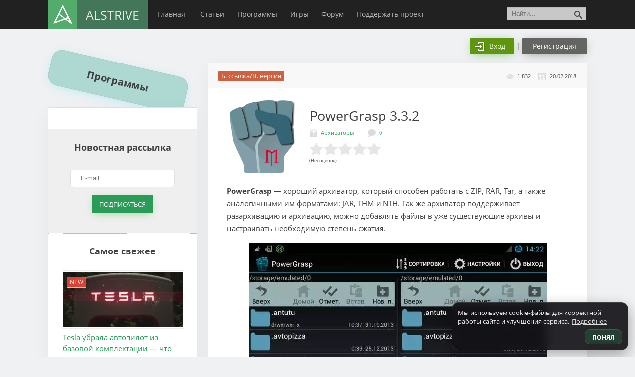

--- FILE ---
content_type: text/html; charset=UTF-8
request_url: https://alstrive.ru/load/powergrasp
body_size: 37545
content:
<!DOCTYPE html><html lang="ru"><head><meta http-equiv="Content-Type" content="text/html; charset=UTF-8"><meta http-equiv="X-UA-Compatible" content="IE=edge"><meta name="viewport" content="width=device-width, initial-scale=1.0"><meta name="google-site-verification" content="qlgPqbO-Iyuk14QmcgzckyUZlSIJc5x5PAAQTwguskk" /><meta name="yandex-verification" content="1f306852b79bc0bf" /><meta name="name" content="ALStrive"/><meta name="theme-color" content="#008d45"/><meta name="icons" content="/wp-content/uploads/1000krug.png"/><meta name="p:domain_verify" content="68cd5b2c83569d02ea79eacb3ef38f67"/><meta name="apple-touch-fullscreen" content="yes"><meta name="mobile-web-app-capable" content="yes"><meta name="apple-mobile-web-app-capable" content="yes"><meta name="apple-mobile-web-app-status-bar-style" content="#008d45"><link rel="manifest" href="/manifest-alstrive.json"><link rel="dns-prefetch" href="//www.google-analytics.com/"><link rel="dns-prefetch" href="//cdn.jsdelivr.net/"><link rel="dns-prefetch" href="//vk.com/"><link rel="dns-prefetch" href="//mc.yandex.ru/"><link rel="dns-prefetch" href="//www.gstatic.com/"><link rel="dns-prefetch" href="//onesignal.com/"><link rel="dns-prefetch" href="//fonts.gstatic.com/"><link rel="dns-prefetch" href="//csi.gstatic.com"><link rel="dns-prefetch" href="//tpc.googlesyndication.com/"><meta property="twitter:card" content="summary_large_image"><meta property="fb:admins" content="BsIHRBD/1Oq" /><meta property="og:image:width" content="537"><meta property="og:image:height" content="240"><meta property="og:url" content="https://alstrive.ru/load/powergrasp"/><meta property="og:title" content="PowerGrasp" /><meta property="og:type" content="article" /><meta property="og:image" content="https://alstrive.ru/wp-content/uploads/2018/02/73871764.png" /><meta name="twitter:image" content="https://alstrive.ru/wp-content/uploads/2018/02/s63638189.jpg" /><meta property="vk:image" content="https://alstrive.ru/wp-content/uploads/2018/02/s63638189.jpg" /><meta property="og:description" content="PowerGrasp — хороший архиватор, который способен работать с ZIP, RAR, Tar, а также аналогичными им форматами: JAR, THM и NTH. Так же архиватор поддерживает разархивацию и архивацию, можно добавлять файлы в уже существующие архивы и настраивать необходимую степень сжатия. Особенности: Два независимые..." /><meta name="description" content="PowerGrasp — хороший архиватор, который способен работать с ZIP, RAR, Tar, а также аналогичными им форматами: JAR, THM и NTH. Так же архиватор поддерживает разархивацию и архивацию, можно добавлять файлы в уже существующие архивы и настраивать необходимую степень сжатия. Особенности: Два независимые..."><link rel="canonical" href="https://alstrive.ru/load/powergrasp" /><title>Скачать PowerGrasp 3.3.2 бесплатно для Android</title><link rel="icon" href="/favicon.ico" type="image/x-icon" /><link rel="shortcut icon" href="/favicon.ico" type="image/x-icon" /><link rel="icon" href="/favicon.svg" type="image/svg+xml" /><meta name="description" content="PowerGrasp — хороший архиватор, который способен работать с ZIP, RAR, Tar, а также аналогичными им форматами: JAR, THM и NTH. Так же архиватор поддерживает разархивацию и архивацию, можно добавлять файлы в уже существующие архивы и настраивать необходимую степень сжатия. Особенности: Два независимые вкладки Распаковка ZIP, RAR, 7z, tar, а также tar.gz Создание и редактирование ZIP, 7z," /><meta name="robots" content="max-image-preview:large" /><meta name="author" content="Александр"/><link rel="canonical" href="https://alstrive.ru/load/powergrasp" /><meta name="generator" content="All in One SEO (AIOSEO) 4.9.3" /><link rel='dns-prefetch' href='//www.google.com' /><link rel="alternate" type="application/rss+xml" title="ALStrive &raquo; Лента комментариев к &laquo;PowerGrasp&raquo;" href="https://alstrive.ru/load/powergrasp/feed" /><link rel="alternate" title="oEmbed (JSON)" type="application/json+oembed" href="https://alstrive.ru/wp-json/oembed/1.0/embed?url=https%3A%2F%2Falstrive.ru%2Fload%2Fpowergrasp" /><link rel="alternate" title="oEmbed (XML)" type="text/xml+oembed" href="https://alstrive.ru/wp-json/oembed/1.0/embed?url=https%3A%2F%2Falstrive.ru%2Fload%2Fpowergrasp&#038;format=xml" /><style id='wp-img-auto-sizes-contain-inline-css' type='text/css'>img:is([sizes=auto i],[sizes^="auto," i]){contain-intrinsic-size:3000px 1500px}
/*# sourceURL=wp-img-auto-sizes-contain-inline-css */</style><link rel='stylesheet' id='acy_front_messages_css-css' href='https://alstrive.ru/wp-content/plugins/acymailing/media/css/front/messages.min.css?v=1769132357' type='text/css' media='all' /><style id='wp-emoji-styles-inline-css' type='text/css'>img.wp-smiley, img.emoji {
		display: inline !important;
		border: none !important;
		box-shadow: none !important;
		height: 1em !important;
		width: 1em !important;
		margin: 0 0.07em !important;
		vertical-align: -0.1em !important;
		background: none !important;
		padding: 0 !important;
	}
/*# sourceURL=wp-emoji-styles-inline-css */</style><style id='classic-theme-styles-inline-css' type='text/css'>/*! This file is auto-generated */
.wp-block-button__link{color:#fff;background-color:#32373c;border-radius:9999px;box-shadow:none;text-decoration:none;padding:calc(.667em + 2px) calc(1.333em + 2px);font-size:1.125em}.wp-block-file__button{background:#32373c;color:#fff;text-decoration:none}
/*# sourceURL=/wp-includes/css/classic-themes.min.css */</style><link rel='stylesheet' id='contact-form-7-css' href='https://alstrive.ru/wp-content/plugins/contact-form-7/includes/css/styles.css?ver=6.1.4' type='text/css' media='all' /><link rel='stylesheet' id='searchandfilter-css' href='https://alstrive.ru/wp-content/plugins/search-filter/style.css' type='text/css' media='all' /><link rel='stylesheet' id='yuzo-css-css' href='https://alstrive.ru/wp-content/plugins/yuzo/public/assets/css/yuzo.min.css' type='text/css' media='all' /><link rel='stylesheet' id='dlm-frontend-css' href='https://alstrive.ru/wp-content/plugins/download-monitor/assets/css/frontend.css' type='text/css' media='all' /><link rel='stylesheet' id='style-css' href='https://alstrive.ru/wp-content/themes/alstrivetheme/style.css' type='text/css' media='all' /><link rel='stylesheet' id='wpforo-widgets-css' href='https://alstrive.ru/wp-content/plugins/wpforo/themes/classic/widgets.css' type='text/css' media='all' /><link rel='stylesheet' id='fancybox-css' href='https://alstrive.ru/wp-content/plugins/easy-fancybox/fancybox/1.5.4/jquery.fancybox.css' type='text/css' media='screen' /><link rel='stylesheet' id='wpdiscuz-frontend-css-css' href='https://alstrive.ru/wp-content/plugins/wpdiscuz/themes/default/style.css' type='text/css' media='all' /><style id='wpdiscuz-frontend-css-inline-css' type='text/css'>#wpdcom .wpd-blog-administrator .wpd-comment-label{color:#ffffff;background-color:#00B38F;border:none}#wpdcom .wpd-blog-administrator .wpd-comment-author, #wpdcom .wpd-blog-administrator .wpd-comment-author a{color:#00B38F}#wpdcom.wpd-layout-1 .wpd-comment .wpd-blog-administrator .wpd-avatar img{border-color:#00B38F}#wpdcom.wpd-layout-2 .wpd-comment.wpd-reply .wpd-comment-wrap.wpd-blog-administrator{border-left:3px solid #00B38F}#wpdcom.wpd-layout-2 .wpd-comment .wpd-blog-administrator .wpd-avatar img{border-bottom-color:#00B38F}#wpdcom.wpd-layout-3 .wpd-blog-administrator .wpd-comment-subheader{border-top:1px dashed #00B38F}#wpdcom.wpd-layout-3 .wpd-reply .wpd-blog-administrator .wpd-comment-right{border-left:1px solid #00B38F}#wpdcom .wpd-blog-editor .wpd-comment-label{color:#ffffff;background-color:#00B38F;border:none}#wpdcom .wpd-blog-editor .wpd-comment-author, #wpdcom .wpd-blog-editor .wpd-comment-author a{color:#00B38F}#wpdcom.wpd-layout-1 .wpd-comment .wpd-blog-editor .wpd-avatar img{border-color:#00B38F}#wpdcom.wpd-layout-2 .wpd-comment.wpd-reply .wpd-comment-wrap.wpd-blog-editor{border-left:3px solid #00B38F}#wpdcom.wpd-layout-2 .wpd-comment .wpd-blog-editor .wpd-avatar img{border-bottom-color:#00B38F}#wpdcom.wpd-layout-3 .wpd-blog-editor .wpd-comment-subheader{border-top:1px dashed #00B38F}#wpdcom.wpd-layout-3 .wpd-reply .wpd-blog-editor .wpd-comment-right{border-left:1px solid #00B38F}#wpdcom .wpd-blog-author .wpd-comment-label{color:#ffffff;background-color:#00B38F;border:none}#wpdcom .wpd-blog-author .wpd-comment-author, #wpdcom .wpd-blog-author .wpd-comment-author a{color:#00B38F}#wpdcom.wpd-layout-1 .wpd-comment .wpd-blog-author .wpd-avatar img{border-color:#00B38F}#wpdcom.wpd-layout-2 .wpd-comment .wpd-blog-author .wpd-avatar img{border-bottom-color:#00B38F}#wpdcom.wpd-layout-3 .wpd-blog-author .wpd-comment-subheader{border-top:1px dashed #00B38F}#wpdcom.wpd-layout-3 .wpd-reply .wpd-blog-author .wpd-comment-right{border-left:1px solid #00B38F}#wpdcom .wpd-blog-contributor .wpd-comment-label{color:#ffffff;background-color:#00B38F;border:none}#wpdcom .wpd-blog-contributor .wpd-comment-author, #wpdcom .wpd-blog-contributor .wpd-comment-author a{color:#00B38F}#wpdcom.wpd-layout-1 .wpd-comment .wpd-blog-contributor .wpd-avatar img{border-color:#00B38F}#wpdcom.wpd-layout-2 .wpd-comment .wpd-blog-contributor .wpd-avatar img{border-bottom-color:#00B38F}#wpdcom.wpd-layout-3 .wpd-blog-contributor .wpd-comment-subheader{border-top:1px dashed #00B38F}#wpdcom.wpd-layout-3 .wpd-reply .wpd-blog-contributor .wpd-comment-right{border-left:1px solid #00B38F}#wpdcom .wpd-blog-subscriber .wpd-comment-label{color:#ffffff;background-color:#00B38F;border:none}#wpdcom .wpd-blog-subscriber .wpd-comment-author, #wpdcom .wpd-blog-subscriber .wpd-comment-author a{color:#00B38F}#wpdcom.wpd-layout-2 .wpd-comment .wpd-blog-subscriber .wpd-avatar img{border-bottom-color:#00B38F}#wpdcom.wpd-layout-3 .wpd-blog-subscriber .wpd-comment-subheader{border-top:1px dashed #00B38F}#wpdcom .wpd-blog-translator .wpd-comment-label{color:#ffffff;background-color:#00B38F;border:none}#wpdcom .wpd-blog-translator .wpd-comment-author, #wpdcom .wpd-blog-translator .wpd-comment-author a{color:#00B38F}#wpdcom.wpd-layout-1 .wpd-comment .wpd-blog-translator .wpd-avatar img{border-color:#00B38F}#wpdcom.wpd-layout-2 .wpd-comment .wpd-blog-translator .wpd-avatar img{border-bottom-color:#00B38F}#wpdcom.wpd-layout-3 .wpd-blog-translator .wpd-comment-subheader{border-top:1px dashed #00B38F}#wpdcom.wpd-layout-3 .wpd-reply .wpd-blog-translator .wpd-comment-right{border-left:1px solid #00B38F}#wpdcom .wpd-blog-post_author .wpd-comment-label{color:#ffffff;background-color:#00B38F;border:none}#wpdcom .wpd-blog-post_author .wpd-comment-author, #wpdcom .wpd-blog-post_author .wpd-comment-author a{color:#00B38F}#wpdcom .wpd-blog-post_author .wpd-avatar img{border-color:#00B38F}#wpdcom.wpd-layout-1 .wpd-comment .wpd-blog-post_author .wpd-avatar img{border-color:#00B38F}#wpdcom.wpd-layout-2 .wpd-comment.wpd-reply .wpd-comment-wrap.wpd-blog-post_author{border-left:3px solid #00B38F}#wpdcom.wpd-layout-2 .wpd-comment .wpd-blog-post_author .wpd-avatar img{border-bottom-color:#00B38F}#wpdcom.wpd-layout-3 .wpd-blog-post_author .wpd-comment-subheader{border-top:1px dashed #00B38F}#wpdcom.wpd-layout-3 .wpd-reply .wpd-blog-post_author .wpd-comment-right{border-left:1px solid #00B38F}#wpdcom .wpd-blog-guest .wpd-comment-label{color:#ffffff;background-color:#00B38F;border:none}#wpdcom .wpd-blog-guest .wpd-comment-author, #wpdcom .wpd-blog-guest .wpd-comment-author a{color:#00B38F}#wpdcom.wpd-layout-3 .wpd-blog-guest .wpd-comment-subheader{border-top:1px dashed #00B38F}#comments, #respond, .comments-area, #wpdcom{}#wpdcom .ql-editor > *{color:#777777}#wpdcom .ql-editor::before{}#wpdcom .ql-toolbar{border:1px solid #DDDDDD;border-top:none}#wpdcom .ql-container{border:1px solid #DDDDDD;border-bottom:none}#wpdcom .wpd-form-row .wpdiscuz-item input[type="text"], #wpdcom .wpd-form-row .wpdiscuz-item input[type="email"], #wpdcom .wpd-form-row .wpdiscuz-item input[type="url"], #wpdcom .wpd-form-row .wpdiscuz-item input[type="color"], #wpdcom .wpd-form-row .wpdiscuz-item input[type="date"], #wpdcom .wpd-form-row .wpdiscuz-item input[type="datetime"], #wpdcom .wpd-form-row .wpdiscuz-item input[type="datetime-local"], #wpdcom .wpd-form-row .wpdiscuz-item input[type="month"], #wpdcom .wpd-form-row .wpdiscuz-item input[type="number"], #wpdcom .wpd-form-row .wpdiscuz-item input[type="time"], #wpdcom textarea, #wpdcom select{border:1px solid #DDDDDD;color:#777777}#wpdcom .wpd-form-row .wpdiscuz-item textarea{border:1px solid #DDDDDD}#wpdcom input::placeholder, #wpdcom textarea::placeholder, #wpdcom input::-moz-placeholder, #wpdcom textarea::-webkit-input-placeholder{}#wpdcom .wpd-comment-text{color:#777777}#wpdcom .wpd-thread-head .wpd-thread-info{border-bottom:2px solid #00B38F}#wpdcom .wpd-thread-head .wpd-thread-info.wpd-reviews-tab svg{fill:#00B38F}#wpdcom .wpd-thread-head .wpdiscuz-user-settings{border-bottom:2px solid #00B38F}#wpdcom .wpd-thread-head .wpdiscuz-user-settings:hover{color:#00B38F}#wpdcom .wpd-comment .wpd-follow-link:hover{color:#00B38F}#wpdcom .wpd-comment-status .wpd-sticky{color:#00B38F}#wpdcom .wpd-thread-filter .wpdf-active{color:#00B38F;border-bottom-color:#00B38F}#wpdcom .wpd-comment-info-bar{border:1px dashed #33c3a6;background:#e6f8f4}#wpdcom .wpd-comment-info-bar .wpd-current-view i{color:#00B38F}#wpdcom .wpd-filter-view-all:hover{background:#00B38F}#wpdcom .wpdiscuz-item .wpdiscuz-rating > label{color:#DDDDDD}#wpdcom .wpdiscuz-item .wpdiscuz-rating:not(:checked) > label:hover, .wpdiscuz-rating:not(:checked) > label:hover ~ label{}#wpdcom .wpdiscuz-item .wpdiscuz-rating > input ~ label:hover, #wpdcom .wpdiscuz-item .wpdiscuz-rating > input:not(:checked) ~ label:hover ~ label, #wpdcom .wpdiscuz-item .wpdiscuz-rating > input:not(:checked) ~ label:hover ~ label{color:#FFED85}#wpdcom .wpdiscuz-item .wpdiscuz-rating > input:checked ~ label:hover, #wpdcom .wpdiscuz-item .wpdiscuz-rating > input:checked ~ label:hover, #wpdcom .wpdiscuz-item .wpdiscuz-rating > label:hover ~ input:checked ~ label, #wpdcom .wpdiscuz-item .wpdiscuz-rating > input:checked + label:hover ~ label, #wpdcom .wpdiscuz-item .wpdiscuz-rating > input:checked ~ label:hover ~ label, .wpd-custom-field .wcf-active-star, #wpdcom .wpdiscuz-item .wpdiscuz-rating > input:checked ~ label{color:#FFD700}#wpd-post-rating .wpd-rating-wrap .wpd-rating-stars svg .wpd-star{fill:#DDDDDD}#wpd-post-rating .wpd-rating-wrap .wpd-rating-stars svg .wpd-active{fill:#FFD700}#wpd-post-rating .wpd-rating-wrap .wpd-rate-starts svg .wpd-star{fill:#DDDDDD}#wpd-post-rating .wpd-rating-wrap .wpd-rate-starts:hover svg .wpd-star{fill:#FFED85}#wpd-post-rating.wpd-not-rated .wpd-rating-wrap .wpd-rate-starts svg:hover ~ svg .wpd-star{fill:#DDDDDD}.wpdiscuz-post-rating-wrap .wpd-rating .wpd-rating-wrap .wpd-rating-stars svg .wpd-star{fill:#DDDDDD}.wpdiscuz-post-rating-wrap .wpd-rating .wpd-rating-wrap .wpd-rating-stars svg .wpd-active{fill:#FFD700}#wpdcom .wpd-comment .wpd-follow-active{color:#ff7a00}#wpdcom .page-numbers{color:#555;border:#555 1px solid}#wpdcom span.current{background:#555}#wpdcom.wpd-layout-1 .wpd-new-loaded-comment > .wpd-comment-wrap > .wpd-comment-right{background:#FFFAD6}#wpdcom.wpd-layout-2 .wpd-new-loaded-comment.wpd-comment > .wpd-comment-wrap > .wpd-comment-right{background:#FFFAD6}#wpdcom.wpd-layout-2 .wpd-new-loaded-comment.wpd-comment.wpd-reply > .wpd-comment-wrap > .wpd-comment-right{background:transparent}#wpdcom.wpd-layout-2 .wpd-new-loaded-comment.wpd-comment.wpd-reply > .wpd-comment-wrap{background:#FFFAD6}#wpdcom.wpd-layout-3 .wpd-new-loaded-comment.wpd-comment > .wpd-comment-wrap > .wpd-comment-right{background:#FFFAD6}#wpdcom .wpd-follow:hover i, #wpdcom .wpd-unfollow:hover i, #wpdcom .wpd-comment .wpd-follow-active:hover i{color:#00B38F}#wpdcom .wpdiscuz-readmore{cursor:pointer;color:#00B38F}.wpd-custom-field .wcf-pasiv-star, #wpcomm .wpdiscuz-item .wpdiscuz-rating > label{color:#DDDDDD}.wpd-wrapper .wpd-list-item.wpd-active{border-top:3px solid #00B38F}#wpdcom.wpd-layout-2 .wpd-comment.wpd-reply.wpd-unapproved-comment .wpd-comment-wrap{border-left:3px solid #FFFAD6}#wpdcom.wpd-layout-3 .wpd-comment.wpd-reply.wpd-unapproved-comment .wpd-comment-right{border-left:1px solid #FFFAD6}#wpdcom .wpd-prim-button{background-color:#07B290;color:#FFFFFF}#wpdcom .wpd_label__check i.wpdicon-on{color:#07B290;border:1px solid #83d9c8}#wpd-bubble-wrapper #wpd-bubble-all-comments-count{color:#1DB99A}#wpd-bubble-wrapper > div{background-color:#1DB99A}#wpd-bubble-wrapper > #wpd-bubble #wpd-bubble-add-message{background-color:#1DB99A}#wpd-bubble-wrapper > #wpd-bubble #wpd-bubble-add-message::before{border-left-color:#1DB99A;border-right-color:#1DB99A}#wpd-bubble-wrapper.wpd-right-corner > #wpd-bubble #wpd-bubble-add-message::before{border-left-color:#1DB99A;border-right-color:#1DB99A}.wpd-inline-icon-wrapper path.wpd-inline-icon-first{fill:#1DB99A}.wpd-inline-icon-count{background-color:#1DB99A}.wpd-inline-icon-count::before{border-right-color:#1DB99A}.wpd-inline-form-wrapper::before{border-bottom-color:#1DB99A}.wpd-inline-form-question{background-color:#1DB99A}.wpd-inline-form{background-color:#1DB99A}.wpd-last-inline-comments-wrapper{border-color:#1DB99A}.wpd-last-inline-comments-wrapper::before{border-bottom-color:#1DB99A}.wpd-last-inline-comments-wrapper .wpd-view-all-inline-comments{background:#1DB99A}.wpd-last-inline-comments-wrapper .wpd-view-all-inline-comments:hover,.wpd-last-inline-comments-wrapper .wpd-view-all-inline-comments:active,.wpd-last-inline-comments-wrapper .wpd-view-all-inline-comments:focus{background-color:#1DB99A}#wpdcom .ql-snow .ql-tooltip[data-mode="link"]::before{content:"Введите ссылку:"}#wpdcom .ql-snow .ql-tooltip.ql-editing a.ql-action::after{content:"Сохранить"}.comments-area{width:auto}[wpd-tooltip-position='right']::after{top:-20px}#wpdcom{max-width:955px}.wpd-form-head{background:whitesmoke;border:1px solid #cccccc!important;border-radius:5px;padding:1px 21px!important}@media screen and (max-width:375px){.wpd-login a:nth-child(2){margin:9px 0 -9px!important;display:table}}
/*# sourceURL=wpdiscuz-frontend-css-inline-css */</style><link rel='stylesheet' id='wpdiscuz-fa-css' href='https://alstrive.ru/wp-content/plugins/wpdiscuz/assets/third-party/font-awesome-5.13.0/css/fa.min.css' type='text/css' media='all' /><link rel='stylesheet' id='wpdiscuz-combo-css-css' href='https://alstrive.ru/wp-content/plugins/wpdiscuz/assets/css/wpdiscuz-combo.min.css' type='text/css' media='all' /> <script type="text/javascript">window._nslDOMReady = function (callback) {
                if ( document.readyState === "complete" || document.readyState === "interactive" ) {
                    callback();
                } else {
                    document.addEventListener( "DOMContentLoaded", callback );
                }
            };</script><script type="text/javascript" id="acy_front_messages_js-js-before">var ACYM_AJAX_START = "https://alstrive.ru/wp-admin/admin-ajax.php";
            var ACYM_AJAX_PARAMS = "?action=acymailing_router&noheader=1&nocache=1769433169";
            var ACYM_AJAX = ACYM_AJAX_START + ACYM_AJAX_PARAMS;
//# sourceURL=acy_front_messages_js-js-before</script> <script type="text/javascript" src="https://alstrive.ru/wp-content/plugins/acymailing/media/js/front/messages.min.js?v=1769132357&amp;ver=6.9" id="acy_front_messages_js-js"></script> <script type="text/javascript" src="https://alstrive.ru/wp-content/themes/alstrivetheme/libs/jquery/jquery-3.4.1.min.js?ver=6.9" id="jquery-js"></script> <link rel="https://api.w.org/" href="https://alstrive.ru/wp-json/" /><link rel='shortlink' href='https://alstrive.ru/?p=843' /> <script type="text/javascript">window._nslDOMReady = function (callback) {
                if ( document.readyState === "complete" || document.readyState === "interactive" ) {
                    callback();
                } else {
                    document.addEventListener( "DOMContentLoaded", callback );
                }
            };</script><style>.yzp-id-6669.yzp-wrapper .yzp-container .yzp-wrap-item .yzp-item .yzp-item-title a{font-size: 14px!important;}.yzp-id-6669.yzp-wrapper .yzp-container .yzp-wrap-item .yzp-item .yzp-item-title a{ line-height: 20px!important; }.yzp-id-6669.yzp-wrapper .yzp-container .yzp-wrap-item .yzp-item .yzp-item-title a{ font-weight: 100!important; }.yzp-id-6669.yzp-wrapper .yzp-container .yzp-wrap-item .yzp-item .yzp-item-title a{ color: #000!important; }.yzp-id-6669.yzp-wrapper{background:#ffffff;}.yzp-id-6669.yzp-wrapper .yzp-container { grid-gap:15px; } .yzp-id-6670.yzp-wrapper .yzp-container .yzp-wrap-item .yzp-item .yzp-item-title a{ line-height: 21px!important; }.yzp-id-6670.yzp-wrapper .yzp-container .yzp-wrap-item .yzp-item .yzp-item-title a{ font-weight: 100!important; }.yzp-id-6670.yzp-wrapper .yzp-container .yzp-wrap-item .yzp-item .yzp-item-title a{ color: #000!important; }.yzp-id-7173.yzp-wrapper .yzp-container .yzp-wrap-item .yzp-item .yzp-item-title a{font-size: 17px!important;}.yzp-id-7173.yzp-wrapper .yzp-container .yzp-wrap-item .yzp-item .yzp-item-title a{ line-height: 22px!important; }.yzp-id-7173.yzp-wrapper .yzp-container .yzp-wrap-item .yzp-item .yzp-item-title a{ font-weight: 100!important; }.yzp-id-7173.yzp-wrapper .yzp-container .yzp-wrap-item .yzp-item .yzp-item-title a{ color: #0c0c0c!important; }.yzp-id-7173.yzp-wrapper .yzp-container { grid-gap:27px; } .yzp-id-7174.yzp-wrapper .yzp-container .yzp-wrap-item .yzp-item .yzp-item-title a{font-size: 16px!important;}.yzp-id-7174.yzp-wrapper .yzp-container .yzp-wrap-item .yzp-item .yzp-item-title a{ line-height: 22px!important; }.yzp-id-7174.yzp-wrapper .yzp-container .yzp-wrap-item .yzp-item .yzp-item-title a{ font-weight: 100!important; }.yzp-id-7174.yzp-wrapper .yzp-container .yzp-wrap-item .yzp-item .yzp-item-title a{ color: #000!important; }.yzp-id-7174.yzp-wrapper .yzp-container { grid-gap:20px; } .yzp-id-7175.yzp-wrapper .yzp-container .yzp-wrap-item .yzp-item .yzp-item-title a{font-size: 16px!important;}.yzp-id-7175.yzp-wrapper .yzp-container .yzp-wrap-item .yzp-item .yzp-item-title a{ line-height: 22px!important; }.yzp-id-7175.yzp-wrapper .yzp-container .yzp-wrap-item .yzp-item .yzp-item-title a{ font-weight: 100!important; }.yzp-id-7175.yzp-wrapper .yzp-container .yzp-wrap-item .yzp-item .yzp-item-title a{ color: #000!important; }.yzp-id-7175.yzp-wrapper .yzp-container { grid-gap:20px; } .yzp-id-7176.yzp-wrapper .yzp-container .yzp-wrap-item .yzp-item .yzp-item-title a{font-size: 16px!important;}.yzp-id-7176.yzp-wrapper .yzp-container .yzp-wrap-item .yzp-item .yzp-item-title a{ line-height: 22px!important; }.yzp-id-7176.yzp-wrapper .yzp-container .yzp-wrap-item .yzp-item .yzp-item-title a{ font-weight: 100!important; }.yzp-id-7176.yzp-wrapper .yzp-container .yzp-wrap-item .yzp-item .yzp-item-title a{ color: #000!important; }.yzp-id-7176.yzp-wrapper .yzp-container { grid-gap:20px; }  .yzp-id-6669.yzp-wrapper .yzp-container .yzp-wrap-item{display:none;}@media screen and (min-width: 319px) and (max-width: 767px) {.yzp-id-6669.yzp-wrapper .yzp-container .yzp-wrap-item:nth-child(1){display:list-item;}.yzp-id-6669.yzp-wrapper.yzp-layout-grid .yzp-container .yzp-wrap-item:nth-child(1){list-style:none;}.yzp-id-6669.yzp-wrapper .yzp-container .yzp-wrap-item:nth-child(2){display:list-item;}.yzp-id-6669.yzp-wrapper.yzp-layout-grid .yzp-container .yzp-wrap-item:nth-child(2){list-style:none;}.yzp-id-6669.yzp-wrapper .yzp-container .yzp-wrap-item:nth-child(3){display:list-item;}.yzp-id-6669.yzp-wrapper.yzp-layout-grid .yzp-container .yzp-wrap-item:nth-child(3){list-style:none;}.yzp-id-6669.yzp-wrapper .yzp-container .yzp-wrap-item:nth-child(4){display:list-item;}.yzp-id-6669.yzp-wrapper.yzp-layout-grid .yzp-container .yzp-wrap-item:nth-child(4){list-style:none;}}@media screen and (min-width: 768px) and (max-width: 1024px) {.yzp-id-6669.yzp-wrapper .yzp-container .yzp-wrap-item:nth-child(1){display:list-item;}.yzp-id-6669.yzp-wrapper.yzp-layout-grid .yzp-container .yzp-wrap-item:nth-child(1){list-style:none;}.yzp-id-6669.yzp-wrapper .yzp-container .yzp-wrap-item:nth-child(2){display:list-item;}.yzp-id-6669.yzp-wrapper.yzp-layout-grid .yzp-container .yzp-wrap-item:nth-child(2){list-style:none;}.yzp-id-6669.yzp-wrapper .yzp-container .yzp-wrap-item:nth-child(3){display:list-item;}.yzp-id-6669.yzp-wrapper.yzp-layout-grid .yzp-container .yzp-wrap-item:nth-child(3){list-style:none;}}@media screen and (min-width: 1025px) {.yzp-id-6669.yzp-wrapper .yzp-container .yzp-wrap-item:nth-child(1){display:list-item;}.yzp-id-6669.yzp-wrapper.yzp-layout-grid .yzp-container .yzp-wrap-item:nth-child(1){list-style:none;}.yzp-id-6669.yzp-wrapper .yzp-container .yzp-wrap-item:nth-child(2){display:list-item;}.yzp-id-6669.yzp-wrapper.yzp-layout-grid .yzp-container .yzp-wrap-item:nth-child(2){list-style:none;}.yzp-id-6669.yzp-wrapper .yzp-container .yzp-wrap-item:nth-child(3){display:list-item;}.yzp-id-6669.yzp-wrapper.yzp-layout-grid .yzp-container .yzp-wrap-item:nth-child(3){list-style:none;}.yzp-id-6669.yzp-wrapper .yzp-container .yzp-wrap-item:nth-child(4){display:list-item;}.yzp-id-6669.yzp-wrapper.yzp-layout-grid .yzp-container .yzp-wrap-item:nth-child(4){list-style:none;}.yzp-id-6669.yzp-wrapper .yzp-container .yzp-wrap-item:nth-child(5){display:list-item;}.yzp-id-6669.yzp-wrapper.yzp-layout-grid .yzp-container .yzp-wrap-item:nth-child(5){list-style:none;}.yzp-id-6669.yzp-wrapper .yzp-container .yzp-wrap-item:nth-child(6){display:list-item;}.yzp-id-6669.yzp-wrapper.yzp-layout-grid .yzp-container .yzp-wrap-item:nth-child(6){list-style:none;}}.yzp-id-6669.yzp-wrapper.yzp-aspect-ratio-16-8{ --yzp-aspect-ratio:16/8 } .yzp-id-6669.yzp-wrapper.yzp-aspect-ratio-16-8{ --yzp-aspect-ratio:16/8 } .yzp-id-6670.yzp-wrapper .yzp-container .yzp-wrap-item{display:none;}@media screen and (min-width: 319px) and (max-width: 767px) {.yzp-id-6670.yzp-wrapper .yzp-container .yzp-wrap-item:nth-child(1){display:list-item;}.yzp-id-6670.yzp-wrapper.yzp-layout-grid .yzp-container .yzp-wrap-item:nth-child(1){list-style:none;}.yzp-id-6670.yzp-wrapper .yzp-container .yzp-wrap-item:nth-child(2){display:list-item;}.yzp-id-6670.yzp-wrapper.yzp-layout-grid .yzp-container .yzp-wrap-item:nth-child(2){list-style:none;}.yzp-id-6670.yzp-wrapper .yzp-container .yzp-wrap-item:nth-child(3){display:list-item;}.yzp-id-6670.yzp-wrapper.yzp-layout-grid .yzp-container .yzp-wrap-item:nth-child(3){list-style:none;}.yzp-id-6670.yzp-wrapper .yzp-container .yzp-wrap-item:nth-child(4){display:list-item;}.yzp-id-6670.yzp-wrapper.yzp-layout-grid .yzp-container .yzp-wrap-item:nth-child(4){list-style:none;}.yzp-id-6670.yzp-wrapper .yzp-container .yzp-wrap-item:nth-child(5){display:list-item;}.yzp-id-6670.yzp-wrapper.yzp-layout-grid .yzp-container .yzp-wrap-item:nth-child(5){list-style:none;}}@media screen and (min-width: 768px) and (max-width: 1024px) {.yzp-id-6670.yzp-wrapper .yzp-container .yzp-wrap-item:nth-child(1){display:list-item;}.yzp-id-6670.yzp-wrapper.yzp-layout-grid .yzp-container .yzp-wrap-item:nth-child(1){list-style:none;}.yzp-id-6670.yzp-wrapper .yzp-container .yzp-wrap-item:nth-child(2){display:list-item;}.yzp-id-6670.yzp-wrapper.yzp-layout-grid .yzp-container .yzp-wrap-item:nth-child(2){list-style:none;}.yzp-id-6670.yzp-wrapper .yzp-container .yzp-wrap-item:nth-child(3){display:list-item;}.yzp-id-6670.yzp-wrapper.yzp-layout-grid .yzp-container .yzp-wrap-item:nth-child(3){list-style:none;}}@media screen and (min-width: 1025px) {.yzp-id-6670.yzp-wrapper .yzp-container .yzp-wrap-item:nth-child(1){display:list-item;}.yzp-id-6670.yzp-wrapper.yzp-layout-grid .yzp-container .yzp-wrap-item:nth-child(1){list-style:none;}.yzp-id-6670.yzp-wrapper .yzp-container .yzp-wrap-item:nth-child(2){display:list-item;}.yzp-id-6670.yzp-wrapper.yzp-layout-grid .yzp-container .yzp-wrap-item:nth-child(2){list-style:none;}.yzp-id-6670.yzp-wrapper .yzp-container .yzp-wrap-item:nth-child(3){display:list-item;}.yzp-id-6670.yzp-wrapper.yzp-layout-grid .yzp-container .yzp-wrap-item:nth-child(3){list-style:none;}.yzp-id-6670.yzp-wrapper .yzp-container .yzp-wrap-item:nth-child(4){display:list-item;}.yzp-id-6670.yzp-wrapper.yzp-layout-grid .yzp-container .yzp-wrap-item:nth-child(4){list-style:none;}.yzp-id-6670.yzp-wrapper .yzp-container .yzp-wrap-item:nth-child(5){display:list-item;}.yzp-id-6670.yzp-wrapper.yzp-layout-grid .yzp-container .yzp-wrap-item:nth-child(5){list-style:none;}}.yzp-id-6670.yzp-wrapper.yzp-aspect-ratio-16-9{ --yzp-aspect-ratio:16/9 } .yzp-id-6670.yzp-wrapper.yzp-aspect-ratio-16-9{ --yzp-aspect-ratio:16/9 } .yzp-id-7173.yzp-wrapper .yzp-container .yzp-wrap-item{display:none;}@media screen and (min-width: 319px) and (max-width: 767px) {.yzp-id-7173.yzp-wrapper .yzp-container .yzp-wrap-item:nth-child(1){display:list-item;}.yzp-id-7173.yzp-wrapper.yzp-layout-grid .yzp-container .yzp-wrap-item:nth-child(1){list-style:none;}.yzp-id-7173.yzp-wrapper .yzp-container .yzp-wrap-item:nth-child(2){display:list-item;}.yzp-id-7173.yzp-wrapper.yzp-layout-grid .yzp-container .yzp-wrap-item:nth-child(2){list-style:none;}.yzp-id-7173.yzp-wrapper .yzp-container .yzp-wrap-item:nth-child(3){display:list-item;}.yzp-id-7173.yzp-wrapper.yzp-layout-grid .yzp-container .yzp-wrap-item:nth-child(3){list-style:none;}.yzp-id-7173.yzp-wrapper .yzp-container .yzp-wrap-item:nth-child(4){display:list-item;}.yzp-id-7173.yzp-wrapper.yzp-layout-grid .yzp-container .yzp-wrap-item:nth-child(4){list-style:none;}}@media screen and (min-width: 768px) and (max-width: 1024px) {.yzp-id-7173.yzp-wrapper .yzp-container .yzp-wrap-item:nth-child(1){display:list-item;}.yzp-id-7173.yzp-wrapper.yzp-layout-grid .yzp-container .yzp-wrap-item:nth-child(1){list-style:none;}.yzp-id-7173.yzp-wrapper .yzp-container .yzp-wrap-item:nth-child(2){display:list-item;}.yzp-id-7173.yzp-wrapper.yzp-layout-grid .yzp-container .yzp-wrap-item:nth-child(2){list-style:none;}.yzp-id-7173.yzp-wrapper .yzp-container .yzp-wrap-item:nth-child(3){display:list-item;}.yzp-id-7173.yzp-wrapper.yzp-layout-grid .yzp-container .yzp-wrap-item:nth-child(3){list-style:none;}.yzp-id-7173.yzp-wrapper .yzp-container .yzp-wrap-item:nth-child(4){display:list-item;}.yzp-id-7173.yzp-wrapper.yzp-layout-grid .yzp-container .yzp-wrap-item:nth-child(4){list-style:none;}.yzp-id-7173.yzp-wrapper .yzp-container .yzp-wrap-item:nth-child(5){display:list-item;}.yzp-id-7173.yzp-wrapper.yzp-layout-grid .yzp-container .yzp-wrap-item:nth-child(5){list-style:none;}.yzp-id-7173.yzp-wrapper .yzp-container .yzp-wrap-item:nth-child(6){display:list-item;}.yzp-id-7173.yzp-wrapper.yzp-layout-grid .yzp-container .yzp-wrap-item:nth-child(6){list-style:none;}}@media screen and (min-width: 1025px) {.yzp-id-7173.yzp-wrapper .yzp-container .yzp-wrap-item:nth-child(1){display:list-item;}.yzp-id-7173.yzp-wrapper.yzp-layout-grid .yzp-container .yzp-wrap-item:nth-child(1){list-style:none;}.yzp-id-7173.yzp-wrapper .yzp-container .yzp-wrap-item:nth-child(2){display:list-item;}.yzp-id-7173.yzp-wrapper.yzp-layout-grid .yzp-container .yzp-wrap-item:nth-child(2){list-style:none;}.yzp-id-7173.yzp-wrapper .yzp-container .yzp-wrap-item:nth-child(3){display:list-item;}.yzp-id-7173.yzp-wrapper.yzp-layout-grid .yzp-container .yzp-wrap-item:nth-child(3){list-style:none;}.yzp-id-7173.yzp-wrapper .yzp-container .yzp-wrap-item:nth-child(4){display:list-item;}.yzp-id-7173.yzp-wrapper.yzp-layout-grid .yzp-container .yzp-wrap-item:nth-child(4){list-style:none;}.yzp-id-7173.yzp-wrapper .yzp-container .yzp-wrap-item:nth-child(5){display:list-item;}.yzp-id-7173.yzp-wrapper.yzp-layout-grid .yzp-container .yzp-wrap-item:nth-child(5){list-style:none;}.yzp-id-7173.yzp-wrapper .yzp-container .yzp-wrap-item:nth-child(6){display:list-item;}.yzp-id-7173.yzp-wrapper.yzp-layout-grid .yzp-container .yzp-wrap-item:nth-child(6){list-style:none;}}.yzp-id-7173.yzp-wrapper.yzp-aspect-ratio-16-8{ --yzp-aspect-ratio:16/8 } .yzp-id-7173.yzp-wrapper.yzp-aspect-ratio-16-8{ --yzp-aspect-ratio:16/8 } .yzp-id-7174.yzp-wrapper .yzp-container .yzp-wrap-item{display:none;}@media screen and (min-width: 319px) and (max-width: 767px) {.yzp-id-7174.yzp-wrapper .yzp-container .yzp-wrap-item:nth-child(1){display:list-item;}.yzp-id-7174.yzp-wrapper.yzp-layout-grid .yzp-container .yzp-wrap-item:nth-child(1){list-style:none;}.yzp-id-7174.yzp-wrapper .yzp-container .yzp-wrap-item:nth-child(2){display:list-item;}.yzp-id-7174.yzp-wrapper.yzp-layout-grid .yzp-container .yzp-wrap-item:nth-child(2){list-style:none;}.yzp-id-7174.yzp-wrapper .yzp-container .yzp-wrap-item:nth-child(3){display:list-item;}.yzp-id-7174.yzp-wrapper.yzp-layout-grid .yzp-container .yzp-wrap-item:nth-child(3){list-style:none;}.yzp-id-7174.yzp-wrapper .yzp-container .yzp-wrap-item:nth-child(4){display:list-item;}.yzp-id-7174.yzp-wrapper.yzp-layout-grid .yzp-container .yzp-wrap-item:nth-child(4){list-style:none;}}@media screen and (min-width: 768px) and (max-width: 1024px) {.yzp-id-7174.yzp-wrapper .yzp-container .yzp-wrap-item:nth-child(1){display:list-item;}.yzp-id-7174.yzp-wrapper.yzp-layout-grid .yzp-container .yzp-wrap-item:nth-child(1){list-style:none;}.yzp-id-7174.yzp-wrapper .yzp-container .yzp-wrap-item:nth-child(2){display:list-item;}.yzp-id-7174.yzp-wrapper.yzp-layout-grid .yzp-container .yzp-wrap-item:nth-child(2){list-style:none;}.yzp-id-7174.yzp-wrapper .yzp-container .yzp-wrap-item:nth-child(3){display:list-item;}.yzp-id-7174.yzp-wrapper.yzp-layout-grid .yzp-container .yzp-wrap-item:nth-child(3){list-style:none;}.yzp-id-7174.yzp-wrapper .yzp-container .yzp-wrap-item:nth-child(4){display:list-item;}.yzp-id-7174.yzp-wrapper.yzp-layout-grid .yzp-container .yzp-wrap-item:nth-child(4){list-style:none;}.yzp-id-7174.yzp-wrapper .yzp-container .yzp-wrap-item:nth-child(5){display:list-item;}.yzp-id-7174.yzp-wrapper.yzp-layout-grid .yzp-container .yzp-wrap-item:nth-child(5){list-style:none;}.yzp-id-7174.yzp-wrapper .yzp-container .yzp-wrap-item:nth-child(6){display:list-item;}.yzp-id-7174.yzp-wrapper.yzp-layout-grid .yzp-container .yzp-wrap-item:nth-child(6){list-style:none;}}@media screen and (min-width: 1025px) {.yzp-id-7174.yzp-wrapper .yzp-container .yzp-wrap-item:nth-child(1){display:list-item;}.yzp-id-7174.yzp-wrapper.yzp-layout-grid .yzp-container .yzp-wrap-item:nth-child(1){list-style:none;}.yzp-id-7174.yzp-wrapper .yzp-container .yzp-wrap-item:nth-child(2){display:list-item;}.yzp-id-7174.yzp-wrapper.yzp-layout-grid .yzp-container .yzp-wrap-item:nth-child(2){list-style:none;}.yzp-id-7174.yzp-wrapper .yzp-container .yzp-wrap-item:nth-child(3){display:list-item;}.yzp-id-7174.yzp-wrapper.yzp-layout-grid .yzp-container .yzp-wrap-item:nth-child(3){list-style:none;}.yzp-id-7174.yzp-wrapper .yzp-container .yzp-wrap-item:nth-child(4){display:list-item;}.yzp-id-7174.yzp-wrapper.yzp-layout-grid .yzp-container .yzp-wrap-item:nth-child(4){list-style:none;}}.yzp-id-7174.yzp-wrapper.yzp-aspect-ratio-1-1{ --yzp-aspect-ratio:1/1 } .yzp-id-7174.yzp-wrapper.yzp-aspect-ratio-1-1{ --yzp-aspect-ratio:1/1 } .yzp-id-7175.yzp-wrapper .yzp-container .yzp-wrap-item{display:none;}@media screen and (min-width: 319px) and (max-width: 767px) {.yzp-id-7175.yzp-wrapper .yzp-container .yzp-wrap-item:nth-child(1){display:list-item;}.yzp-id-7175.yzp-wrapper.yzp-layout-grid .yzp-container .yzp-wrap-item:nth-child(1){list-style:none;}.yzp-id-7175.yzp-wrapper .yzp-container .yzp-wrap-item:nth-child(2){display:list-item;}.yzp-id-7175.yzp-wrapper.yzp-layout-grid .yzp-container .yzp-wrap-item:nth-child(2){list-style:none;}.yzp-id-7175.yzp-wrapper .yzp-container .yzp-wrap-item:nth-child(3){display:list-item;}.yzp-id-7175.yzp-wrapper.yzp-layout-grid .yzp-container .yzp-wrap-item:nth-child(3){list-style:none;}.yzp-id-7175.yzp-wrapper .yzp-container .yzp-wrap-item:nth-child(4){display:list-item;}.yzp-id-7175.yzp-wrapper.yzp-layout-grid .yzp-container .yzp-wrap-item:nth-child(4){list-style:none;}}@media screen and (min-width: 768px) and (max-width: 1024px) {.yzp-id-7175.yzp-wrapper .yzp-container .yzp-wrap-item:nth-child(1){display:list-item;}.yzp-id-7175.yzp-wrapper.yzp-layout-grid .yzp-container .yzp-wrap-item:nth-child(1){list-style:none;}.yzp-id-7175.yzp-wrapper .yzp-container .yzp-wrap-item:nth-child(2){display:list-item;}.yzp-id-7175.yzp-wrapper.yzp-layout-grid .yzp-container .yzp-wrap-item:nth-child(2){list-style:none;}.yzp-id-7175.yzp-wrapper .yzp-container .yzp-wrap-item:nth-child(3){display:list-item;}.yzp-id-7175.yzp-wrapper.yzp-layout-grid .yzp-container .yzp-wrap-item:nth-child(3){list-style:none;}}@media screen and (min-width: 1025px) {.yzp-id-7175.yzp-wrapper .yzp-container .yzp-wrap-item:nth-child(1){display:list-item;}.yzp-id-7175.yzp-wrapper.yzp-layout-grid .yzp-container .yzp-wrap-item:nth-child(1){list-style:none;}.yzp-id-7175.yzp-wrapper .yzp-container .yzp-wrap-item:nth-child(2){display:list-item;}.yzp-id-7175.yzp-wrapper.yzp-layout-grid .yzp-container .yzp-wrap-item:nth-child(2){list-style:none;}.yzp-id-7175.yzp-wrapper .yzp-container .yzp-wrap-item:nth-child(3){display:list-item;}.yzp-id-7175.yzp-wrapper.yzp-layout-grid .yzp-container .yzp-wrap-item:nth-child(3){list-style:none;}.yzp-id-7175.yzp-wrapper .yzp-container .yzp-wrap-item:nth-child(4){display:list-item;}.yzp-id-7175.yzp-wrapper.yzp-layout-grid .yzp-container .yzp-wrap-item:nth-child(4){list-style:none;}}.yzp-id-7175.yzp-wrapper.yzp-aspect-ratio-1-1{ --yzp-aspect-ratio:1/1 } .yzp-id-7175.yzp-wrapper.yzp-aspect-ratio-1-1{ --yzp-aspect-ratio:1/1 } .yzp-id-7176.yzp-wrapper .yzp-container .yzp-wrap-item{display:none;}@media screen and (min-width: 319px) and (max-width: 767px) {.yzp-id-7176.yzp-wrapper .yzp-container .yzp-wrap-item:nth-child(1){display:list-item;}.yzp-id-7176.yzp-wrapper.yzp-layout-grid .yzp-container .yzp-wrap-item:nth-child(1){list-style:none;}.yzp-id-7176.yzp-wrapper .yzp-container .yzp-wrap-item:nth-child(2){display:list-item;}.yzp-id-7176.yzp-wrapper.yzp-layout-grid .yzp-container .yzp-wrap-item:nth-child(2){list-style:none;}.yzp-id-7176.yzp-wrapper .yzp-container .yzp-wrap-item:nth-child(3){display:list-item;}.yzp-id-7176.yzp-wrapper.yzp-layout-grid .yzp-container .yzp-wrap-item:nth-child(3){list-style:none;}.yzp-id-7176.yzp-wrapper .yzp-container .yzp-wrap-item:nth-child(4){display:list-item;}.yzp-id-7176.yzp-wrapper.yzp-layout-grid .yzp-container .yzp-wrap-item:nth-child(4){list-style:none;}}@media screen and (min-width: 768px) and (max-width: 1024px) {.yzp-id-7176.yzp-wrapper .yzp-container .yzp-wrap-item:nth-child(1){display:list-item;}.yzp-id-7176.yzp-wrapper.yzp-layout-grid .yzp-container .yzp-wrap-item:nth-child(1){list-style:none;}.yzp-id-7176.yzp-wrapper .yzp-container .yzp-wrap-item:nth-child(2){display:list-item;}.yzp-id-7176.yzp-wrapper.yzp-layout-grid .yzp-container .yzp-wrap-item:nth-child(2){list-style:none;}.yzp-id-7176.yzp-wrapper .yzp-container .yzp-wrap-item:nth-child(3){display:list-item;}.yzp-id-7176.yzp-wrapper.yzp-layout-grid .yzp-container .yzp-wrap-item:nth-child(3){list-style:none;}}@media screen and (min-width: 1025px) {.yzp-id-7176.yzp-wrapper .yzp-container .yzp-wrap-item:nth-child(1){display:list-item;}.yzp-id-7176.yzp-wrapper.yzp-layout-grid .yzp-container .yzp-wrap-item:nth-child(1){list-style:none;}.yzp-id-7176.yzp-wrapper .yzp-container .yzp-wrap-item:nth-child(2){display:list-item;}.yzp-id-7176.yzp-wrapper.yzp-layout-grid .yzp-container .yzp-wrap-item:nth-child(2){list-style:none;}.yzp-id-7176.yzp-wrapper .yzp-container .yzp-wrap-item:nth-child(3){display:list-item;}.yzp-id-7176.yzp-wrapper.yzp-layout-grid .yzp-container .yzp-wrap-item:nth-child(3){list-style:none;}.yzp-id-7176.yzp-wrapper .yzp-container .yzp-wrap-item:nth-child(4){display:list-item;}.yzp-id-7176.yzp-wrapper.yzp-layout-grid .yzp-container .yzp-wrap-item:nth-child(4){list-style:none;}}.yzp-id-7176.yzp-wrapper.yzp-aspect-ratio-1-1{ --yzp-aspect-ratio:1/1 } .yzp-id-7176.yzp-wrapper.yzp-aspect-ratio-1-1{ --yzp-aspect-ratio:1/1 }</style><style type="text/css">div.nsl-container[data-align="left"] {
    text-align: left;
}

div.nsl-container[data-align="center"] {
    text-align: center;
}

div.nsl-container[data-align="right"] {
    text-align: right;
}


div.nsl-container div.nsl-container-buttons a[data-plugin="nsl"] {
    text-decoration: none;
    box-shadow: none;
    border: 0;
}

div.nsl-container .nsl-container-buttons {
    display: flex;
    padding: 5px 0;
}

div.nsl-container.nsl-container-block .nsl-container-buttons {
    display: inline-grid;
    grid-template-columns: minmax(145px, auto);
}

div.nsl-container-block-fullwidth .nsl-container-buttons {
    flex-flow: column;
    align-items: center;
}

div.nsl-container-block-fullwidth .nsl-container-buttons a,
div.nsl-container-block .nsl-container-buttons a {
    flex: 1 1 auto;
    display: block;
    margin: 5px 0;
    width: 100%;
}

div.nsl-container-inline {
    margin: -5px;
    text-align: left;
}

div.nsl-container-inline .nsl-container-buttons {
    justify-content: center;
    flex-wrap: wrap;
}

div.nsl-container-inline .nsl-container-buttons a {
    margin: 5px;
    display: inline-block;
}

div.nsl-container-grid .nsl-container-buttons {
    flex-flow: row;
    align-items: center;
    flex-wrap: wrap;
}

div.nsl-container-grid .nsl-container-buttons a {
    flex: 1 1 auto;
    display: block;
    margin: 5px;
    max-width: 280px;
    width: 100%;
}

@media only screen and (min-width: 650px) {
    div.nsl-container-grid .nsl-container-buttons a {
        width: auto;
    }
}

div.nsl-container .nsl-button {
    cursor: pointer;
    vertical-align: top;
    border-radius: 4px;
}

div.nsl-container .nsl-button-default {
    color: #fff;
    display: flex;
}

div.nsl-container .nsl-button-icon {
    display: inline-block;
}

div.nsl-container .nsl-button-svg-container {
    flex: 0 0 auto;
    padding: 8px;
    display: flex;
    align-items: center;
}

div.nsl-container svg {
    height: 24px;
    width: 24px;
    vertical-align: top;
}

div.nsl-container .nsl-button-default div.nsl-button-label-container {
    margin: 0 24px 0 12px;
    padding: 10px 0;
    font-family: Helvetica, Arial, sans-serif;
    font-size: 16px;
    line-height: 20px;
    letter-spacing: .25px;
    overflow: hidden;
    text-align: center;
    text-overflow: clip;
    white-space: nowrap;
    flex: 1 1 auto;
    -webkit-font-smoothing: antialiased;
    -moz-osx-font-smoothing: grayscale;
    text-transform: none;
    display: inline-block;
}

div.nsl-container .nsl-button-google[data-skin="dark"] .nsl-button-svg-container {
    margin: 1px;
    padding: 7px;
    border-radius: 3px;
    background: #fff;
}

div.nsl-container .nsl-button-google[data-skin="light"] {
    border-radius: 1px;
    box-shadow: 0 1px 5px 0 rgba(0, 0, 0, .25);
    color: RGBA(0, 0, 0, 0.54);
}

div.nsl-container .nsl-button-apple .nsl-button-svg-container {
    padding: 0 6px;
}

div.nsl-container .nsl-button-apple .nsl-button-svg-container svg {
    height: 40px;
    width: auto;
}

div.nsl-container .nsl-button-apple[data-skin="light"] {
    color: #000;
    box-shadow: 0 0 0 1px #000;
}

div.nsl-container .nsl-button-facebook[data-skin="white"] {
    color: #000;
    box-shadow: inset 0 0 0 1px #000;
}

div.nsl-container .nsl-button-facebook[data-skin="light"] {
    color: #1877F2;
    box-shadow: inset 0 0 0 1px #1877F2;
}

div.nsl-container .nsl-button-apple div.nsl-button-label-container {
    font-size: 17px;
    font-family: -apple-system, BlinkMacSystemFont, "Segoe UI", Roboto, Helvetica, Arial, sans-serif, "Apple Color Emoji", "Segoe UI Emoji", "Segoe UI Symbol";
}

div.nsl-container .nsl-button-slack div.nsl-button-label-container {
    font-size: 17px;
    font-family: -apple-system, BlinkMacSystemFont, "Segoe UI", Roboto, Helvetica, Arial, sans-serif, "Apple Color Emoji", "Segoe UI Emoji", "Segoe UI Symbol";
}

div.nsl-container .nsl-button-slack[data-skin="light"] {
    color: #000000;
    box-shadow: inset 0 0 0 1px #DDDDDD;
}

div.nsl-container .nsl-button-tiktok[data-skin="light"] {
    color: #161823;
    box-shadow: 0 0 0 1px rgba(22, 24, 35, 0.12);
}


div.nsl-container .nsl-button-kakao {
    color: rgba(0, 0, 0, 0.85);
}

.nsl-clear {
    clear: both;
}

.nsl-container {
    clear: both;
}

/*Button align start*/

div.nsl-container-inline[data-align="left"] .nsl-container-buttons {
    justify-content: flex-start;
}

div.nsl-container-inline[data-align="center"] .nsl-container-buttons {
    justify-content: center;
}

div.nsl-container-inline[data-align="right"] .nsl-container-buttons {
    justify-content: flex-end;
}


div.nsl-container-grid[data-align="left"] .nsl-container-buttons {
    justify-content: flex-start;
}

div.nsl-container-grid[data-align="center"] .nsl-container-buttons {
    justify-content: center;
}

div.nsl-container-grid[data-align="right"] .nsl-container-buttons {
    justify-content: flex-end;
}

div.nsl-container-grid[data-align="space-around"] .nsl-container-buttons {
    justify-content: space-around;
}

div.nsl-container-grid[data-align="space-between"] .nsl-container-buttons {
    justify-content: space-between;
}

/* Button align end*/

/* Redirect */

#nsl-redirect-overlay {
    display: flex;
    flex-direction: column;
    justify-content: center;
    align-items: center;
    position: fixed;
    z-index: 1000000;
    left: 0;
    top: 0;
    width: 100%;
    height: 100%;
    backdrop-filter: blur(1px);
    background-color: RGBA(0, 0, 0, .32);;
}

#nsl-redirect-overlay-container {
    display: flex;
    flex-direction: column;
    justify-content: center;
    align-items: center;
    background-color: white;
    padding: 30px;
    border-radius: 10px;
}

#nsl-redirect-overlay-spinner {
    content: '';
    display: block;
    margin: 20px;
    border: 9px solid RGBA(0, 0, 0, .6);
    border-top: 9px solid #fff;
    border-radius: 50%;
    box-shadow: inset 0 0 0 1px RGBA(0, 0, 0, .6), 0 0 0 1px RGBA(0, 0, 0, .6);
    width: 40px;
    height: 40px;
    animation: nsl-loader-spin 2s linear infinite;
}

@keyframes nsl-loader-spin {
    0% {
        transform: rotate(0deg)
    }
    to {
        transform: rotate(360deg)
    }
}

#nsl-redirect-overlay-title {
    font-family: -apple-system, BlinkMacSystemFont, "Segoe UI", Roboto, Oxygen-Sans, Ubuntu, Cantarell, "Helvetica Neue", sans-serif;
    font-size: 18px;
    font-weight: bold;
    color: #3C434A;
}

#nsl-redirect-overlay-text {
    font-family: -apple-system, BlinkMacSystemFont, "Segoe UI", Roboto, Oxygen-Sans, Ubuntu, Cantarell, "Helvetica Neue", sans-serif;
    text-align: center;
    font-size: 14px;
    color: #3C434A;
}

/* Redirect END*/</style><style>.yzp-id-6669 .yzp-item-title, .yzp-id-7174 .yzp-item-title, .yzp-id-7175 .yzp-item-title, .yzp-id-7176 .yzp-item-title {margin: 0.75em 0 0.1em!important;}
.yzp-id-7174 img, .yzp-id-7175 img, .yzp-id-7176 img {border-radius: 15px;}
.yzp-id-7174 .yzp-item-title, .yzp-id-7175 .yzp-item-title, .yzp-id-7176 .yzp-item-title {text-align: center;}
.yzp-wrapper.yzp-layout-list.yzp-template-list-default-image-medium .yzp-container .yzp-wrap-item .yzp-item {-ms-grid-columns: 100px 1fr!important; grid-template-columns: 100px 1fr!important;}
#yuzo_widget-3 .yzp-item-title {margin: 0 0 0.1em 0.8em!important;}
.yzp-id-6670.yzp-wrapper .yzp-container .yzp-wrap-item .yzp-item .yzp-item-title a {margin-top: -2px!important;}</style><style id='global-styles-inline-css' type='text/css'>:root{--wp--preset--aspect-ratio--square: 1;--wp--preset--aspect-ratio--4-3: 4/3;--wp--preset--aspect-ratio--3-4: 3/4;--wp--preset--aspect-ratio--3-2: 3/2;--wp--preset--aspect-ratio--2-3: 2/3;--wp--preset--aspect-ratio--16-9: 16/9;--wp--preset--aspect-ratio--9-16: 9/16;--wp--preset--color--black: #000000;--wp--preset--color--cyan-bluish-gray: #abb8c3;--wp--preset--color--white: #ffffff;--wp--preset--color--pale-pink: #f78da7;--wp--preset--color--vivid-red: #cf2e2e;--wp--preset--color--luminous-vivid-orange: #ff6900;--wp--preset--color--luminous-vivid-amber: #fcb900;--wp--preset--color--light-green-cyan: #7bdcb5;--wp--preset--color--vivid-green-cyan: #00d084;--wp--preset--color--pale-cyan-blue: #8ed1fc;--wp--preset--color--vivid-cyan-blue: #0693e3;--wp--preset--color--vivid-purple: #9b51e0;--wp--preset--gradient--vivid-cyan-blue-to-vivid-purple: linear-gradient(135deg,rgb(6,147,227) 0%,rgb(155,81,224) 100%);--wp--preset--gradient--light-green-cyan-to-vivid-green-cyan: linear-gradient(135deg,rgb(122,220,180) 0%,rgb(0,208,130) 100%);--wp--preset--gradient--luminous-vivid-amber-to-luminous-vivid-orange: linear-gradient(135deg,rgb(252,185,0) 0%,rgb(255,105,0) 100%);--wp--preset--gradient--luminous-vivid-orange-to-vivid-red: linear-gradient(135deg,rgb(255,105,0) 0%,rgb(207,46,46) 100%);--wp--preset--gradient--very-light-gray-to-cyan-bluish-gray: linear-gradient(135deg,rgb(238,238,238) 0%,rgb(169,184,195) 100%);--wp--preset--gradient--cool-to-warm-spectrum: linear-gradient(135deg,rgb(74,234,220) 0%,rgb(151,120,209) 20%,rgb(207,42,186) 40%,rgb(238,44,130) 60%,rgb(251,105,98) 80%,rgb(254,248,76) 100%);--wp--preset--gradient--blush-light-purple: linear-gradient(135deg,rgb(255,206,236) 0%,rgb(152,150,240) 100%);--wp--preset--gradient--blush-bordeaux: linear-gradient(135deg,rgb(254,205,165) 0%,rgb(254,45,45) 50%,rgb(107,0,62) 100%);--wp--preset--gradient--luminous-dusk: linear-gradient(135deg,rgb(255,203,112) 0%,rgb(199,81,192) 50%,rgb(65,88,208) 100%);--wp--preset--gradient--pale-ocean: linear-gradient(135deg,rgb(255,245,203) 0%,rgb(182,227,212) 50%,rgb(51,167,181) 100%);--wp--preset--gradient--electric-grass: linear-gradient(135deg,rgb(202,248,128) 0%,rgb(113,206,126) 100%);--wp--preset--gradient--midnight: linear-gradient(135deg,rgb(2,3,129) 0%,rgb(40,116,252) 100%);--wp--preset--font-size--small: 13px;--wp--preset--font-size--medium: 20px;--wp--preset--font-size--large: 36px;--wp--preset--font-size--x-large: 42px;--wp--preset--spacing--20: 0.44rem;--wp--preset--spacing--30: 0.67rem;--wp--preset--spacing--40: 1rem;--wp--preset--spacing--50: 1.5rem;--wp--preset--spacing--60: 2.25rem;--wp--preset--spacing--70: 3.38rem;--wp--preset--spacing--80: 5.06rem;--wp--preset--shadow--natural: 6px 6px 9px rgba(0, 0, 0, 0.2);--wp--preset--shadow--deep: 12px 12px 50px rgba(0, 0, 0, 0.4);--wp--preset--shadow--sharp: 6px 6px 0px rgba(0, 0, 0, 0.2);--wp--preset--shadow--outlined: 6px 6px 0px -3px rgb(255, 255, 255), 6px 6px rgb(0, 0, 0);--wp--preset--shadow--crisp: 6px 6px 0px rgb(0, 0, 0);}:where(.is-layout-flex){gap: 0.5em;}:where(.is-layout-grid){gap: 0.5em;}body .is-layout-flex{display: flex;}.is-layout-flex{flex-wrap: wrap;align-items: center;}.is-layout-flex > :is(*, div){margin: 0;}body .is-layout-grid{display: grid;}.is-layout-grid > :is(*, div){margin: 0;}:where(.wp-block-columns.is-layout-flex){gap: 2em;}:where(.wp-block-columns.is-layout-grid){gap: 2em;}:where(.wp-block-post-template.is-layout-flex){gap: 1.25em;}:where(.wp-block-post-template.is-layout-grid){gap: 1.25em;}.has-black-color{color: var(--wp--preset--color--black) !important;}.has-cyan-bluish-gray-color{color: var(--wp--preset--color--cyan-bluish-gray) !important;}.has-white-color{color: var(--wp--preset--color--white) !important;}.has-pale-pink-color{color: var(--wp--preset--color--pale-pink) !important;}.has-vivid-red-color{color: var(--wp--preset--color--vivid-red) !important;}.has-luminous-vivid-orange-color{color: var(--wp--preset--color--luminous-vivid-orange) !important;}.has-luminous-vivid-amber-color{color: var(--wp--preset--color--luminous-vivid-amber) !important;}.has-light-green-cyan-color{color: var(--wp--preset--color--light-green-cyan) !important;}.has-vivid-green-cyan-color{color: var(--wp--preset--color--vivid-green-cyan) !important;}.has-pale-cyan-blue-color{color: var(--wp--preset--color--pale-cyan-blue) !important;}.has-vivid-cyan-blue-color{color: var(--wp--preset--color--vivid-cyan-blue) !important;}.has-vivid-purple-color{color: var(--wp--preset--color--vivid-purple) !important;}.has-black-background-color{background-color: var(--wp--preset--color--black) !important;}.has-cyan-bluish-gray-background-color{background-color: var(--wp--preset--color--cyan-bluish-gray) !important;}.has-white-background-color{background-color: var(--wp--preset--color--white) !important;}.has-pale-pink-background-color{background-color: var(--wp--preset--color--pale-pink) !important;}.has-vivid-red-background-color{background-color: var(--wp--preset--color--vivid-red) !important;}.has-luminous-vivid-orange-background-color{background-color: var(--wp--preset--color--luminous-vivid-orange) !important;}.has-luminous-vivid-amber-background-color{background-color: var(--wp--preset--color--luminous-vivid-amber) !important;}.has-light-green-cyan-background-color{background-color: var(--wp--preset--color--light-green-cyan) !important;}.has-vivid-green-cyan-background-color{background-color: var(--wp--preset--color--vivid-green-cyan) !important;}.has-pale-cyan-blue-background-color{background-color: var(--wp--preset--color--pale-cyan-blue) !important;}.has-vivid-cyan-blue-background-color{background-color: var(--wp--preset--color--vivid-cyan-blue) !important;}.has-vivid-purple-background-color{background-color: var(--wp--preset--color--vivid-purple) !important;}.has-black-border-color{border-color: var(--wp--preset--color--black) !important;}.has-cyan-bluish-gray-border-color{border-color: var(--wp--preset--color--cyan-bluish-gray) !important;}.has-white-border-color{border-color: var(--wp--preset--color--white) !important;}.has-pale-pink-border-color{border-color: var(--wp--preset--color--pale-pink) !important;}.has-vivid-red-border-color{border-color: var(--wp--preset--color--vivid-red) !important;}.has-luminous-vivid-orange-border-color{border-color: var(--wp--preset--color--luminous-vivid-orange) !important;}.has-luminous-vivid-amber-border-color{border-color: var(--wp--preset--color--luminous-vivid-amber) !important;}.has-light-green-cyan-border-color{border-color: var(--wp--preset--color--light-green-cyan) !important;}.has-vivid-green-cyan-border-color{border-color: var(--wp--preset--color--vivid-green-cyan) !important;}.has-pale-cyan-blue-border-color{border-color: var(--wp--preset--color--pale-cyan-blue) !important;}.has-vivid-cyan-blue-border-color{border-color: var(--wp--preset--color--vivid-cyan-blue) !important;}.has-vivid-purple-border-color{border-color: var(--wp--preset--color--vivid-purple) !important;}.has-vivid-cyan-blue-to-vivid-purple-gradient-background{background: var(--wp--preset--gradient--vivid-cyan-blue-to-vivid-purple) !important;}.has-light-green-cyan-to-vivid-green-cyan-gradient-background{background: var(--wp--preset--gradient--light-green-cyan-to-vivid-green-cyan) !important;}.has-luminous-vivid-amber-to-luminous-vivid-orange-gradient-background{background: var(--wp--preset--gradient--luminous-vivid-amber-to-luminous-vivid-orange) !important;}.has-luminous-vivid-orange-to-vivid-red-gradient-background{background: var(--wp--preset--gradient--luminous-vivid-orange-to-vivid-red) !important;}.has-very-light-gray-to-cyan-bluish-gray-gradient-background{background: var(--wp--preset--gradient--very-light-gray-to-cyan-bluish-gray) !important;}.has-cool-to-warm-spectrum-gradient-background{background: var(--wp--preset--gradient--cool-to-warm-spectrum) !important;}.has-blush-light-purple-gradient-background{background: var(--wp--preset--gradient--blush-light-purple) !important;}.has-blush-bordeaux-gradient-background{background: var(--wp--preset--gradient--blush-bordeaux) !important;}.has-luminous-dusk-gradient-background{background: var(--wp--preset--gradient--luminous-dusk) !important;}.has-pale-ocean-gradient-background{background: var(--wp--preset--gradient--pale-ocean) !important;}.has-electric-grass-gradient-background{background: var(--wp--preset--gradient--electric-grass) !important;}.has-midnight-gradient-background{background: var(--wp--preset--gradient--midnight) !important;}.has-small-font-size{font-size: var(--wp--preset--font-size--small) !important;}.has-medium-font-size{font-size: var(--wp--preset--font-size--medium) !important;}.has-large-font-size{font-size: var(--wp--preset--font-size--large) !important;}.has-x-large-font-size{font-size: var(--wp--preset--font-size--x-large) !important;}
/*# sourceURL=global-styles-inline-css */</style><link rel='stylesheet' id='style_acymailing_module-css' href='https://alstrive.ru/wp-content/plugins/acymailing/media/css/module.min.css?v=1071' type='text/css' media='all' /></head><body class="t-body"><header class=""><div id="top" class="clearfix"><div class="t-container mob_menu"><div id="show-search" class="show-search"></div><div id="b-search" class="b-search pull-right b-search-min"><div class="searchForm"><form role="search" method="get" style="margin:0" id="searchform" action="/search" ><div align="center" class="schQuery"><input required maxlength="70" size="20" type="text" value="" name="q" class="queryField" placeholder="Найти..." /></div><div align="center" class="schBtn"><input style="margin-left: 2px;" type="submit" class="searchSbmFl" value="найти" /></div></form></div></div><div class="logo-menu" style="max-height: 59px;float: left;"><div class="div_row" style="display: table-row;width: 100%;"><div class="div_cell" style="display: table-cell;vertical-align: top;"><img class="stop_lazyy fff-alstrive" src="/wp-content/uploads/kvadrat-vektor-zelenyj-zhirnyj-1.svg" id="img_top_logo" alt="alstrive.ru" style="width: 59px;height: 59px;float: left;image-rendering: crisp-edges;image-rendering: -webkit-optimize-contrast;image-rendering: optimizeSpeed;"></div><div class="div_cell cell2 bsb" style="padding: 0 2px;vertical-align: middle;background: rgba(75, 136, 100, 0.83);height: 59px;position: relative;text-align: center;min-width: 138px;align-items: center;display: flex;justify-content: center;box-sizing: unset;"><div class="name1" style="font-size: 1.8em;text-transform: uppercase;color: #e4f3e3;align-items: center;">ALStrive</div></div></div></div><div id="show-menu" class="show-menu"></div> <a id="touch-menu" class="mobile-menu" href="#"><i class="icon-reorder"></i>Меню сайта</a><nav><div class="menu-menju1-container"><ul id="menu-menju1" class="menu"><li id="menu-item-8" class="menu-item menu-item-type-custom menu-item-object-custom menu-item-8"><a href="/">Главная</a></li><li id="menu-item-5874" class="menu-item menu-item-type-custom menu-item-object-custom menu-item-5874"><a href="/category/news">Статьи</a></li><li id="menu-item-133" class="menu-item menu-item-type-post_type menu-item-object-page menu-item-has-children menu-item-133"><a href="https://alstrive.ru/load">Программы</a><ul class="sub-menu"><li id="menu-item-1757" class="menu-item menu-item-type-taxonomy menu-item-object-load_os menu-item-1757"><a href="https://alstrive.ru/load_os/for_windows">Windows</a></li><li id="menu-item-1758" class="menu-item menu-item-type-taxonomy menu-item-object-load_os current-load-ancestor current-menu-parent current-load-parent menu-item-1758"><a href="https://alstrive.ru/load_os/for_android">Android</a></li><li id="menu-item-1760" class="menu-item menu-item-type-taxonomy menu-item-object-load_os menu-item-1760"><a href="https://alstrive.ru/load_os/for_linux">Linux</a></li><li id="menu-item-1761" class="menu-item menu-item-type-taxonomy menu-item-object-load_os menu-item-1761"><a href="https://alstrive.ru/load_os/for_ios">iOS</a></li></ul></li><li id="menu-item-585" class="menu-item menu-item-type-post_type menu-item-object-page menu-item-has-children menu-item-585"><a href="https://alstrive.ru/stuff">Игры</a><ul class="sub-menu"><li id="menu-item-1003" class="menu-item menu-item-type-taxonomy menu-item-object-stuff_os menu-item-1003"><a href="https://alstrive.ru/stuff_os/for_windows">Windows</a></li><li id="menu-item-998" class="menu-item menu-item-type-taxonomy menu-item-object-stuff_os menu-item-998"><a href="https://alstrive.ru/stuff_os/for_android">Android</a></li><li id="menu-item-999" class="menu-item menu-item-type-taxonomy menu-item-object-stuff_os menu-item-999"><a href="https://alstrive.ru/stuff_os/for_ios">iOS</a></li></ul></li><li id="menu-item-220" class="menu-item menu-item-type-post_type menu-item-object-page current-load-parent menu-item-220"><a href="https://alstrive.ru/forum">Форум</a></li><li id="menu-item-6318" class="menu-item menu-item-type-custom menu-item-object-custom menu-item-6318"><a href="https://alstrive.ru/about#donate">Поддержать проект</a></li></ul></div></nav></div></div><div class="b-usermenu t-container t-container-newsss" style="height: 32px;"><style>#respond {box-shadow:none!important;}</style><a class="button-knp3" title="Вход" href="https://alstrive.ru/logout?redirect_to=https%3A%2F%2Falstrive.ru%2Fload%2Fpowergrasp">Вход</a> | <a class="button-knp4" title="Регистрация" href="/logout?action=register">Регистрация</a></div></header><div class="b-main t-container clearfix load-b"><div class="b-logo b-white" style="padding: 21px 15px 20px;background: #ddd;border: 1px solid #6b6b6b;"> <span class="site-title" style="">Программы</span></div><div class="b-maincontent b-white" role="main" itemscope itemtype="http://schema.org/MobileApplication" itemprop="mainEntity"><table border="0" cellpadding="0" cellspacing="0" width="100%" style="padding: 16px 20px 13px;background: #f8f8f8;"><tr><td align="right" style="white-space: nowrap;"> <span class="e-reads" align="right" style="font-size: 8pt;margin-right: 11px;">1&nbsp;832</span> <time class="e-date" align="right" style="font-size: 8pt;margin-right: 1px;" itemprop="dateModified" datetime="2018-02-20T13:29:06+07:00">20.02.2018</time> <a class="dead_link" href="#" id="go">Б. ссылка/Н. версия</a><style>@media only screen and (max-width: 600px) {.e-reads,.e-date{font-size: 7.5pt!important;}#modal_form {margin-top: -215px!important;}}
                @media only screen and (max-width: 460px) {.topload {padding: 20px 18px 10px !important;}}
                .wpcf7-form-control {width: 90%;}.wpcf7-form {text-align: center;}.wpcf7-submit {margin-left: 14px;}.wpcf7-textarea {height: 100px;}
                #modal_form{width:270px;max-height:500px;border-radius:25px;border:1px #000c solid;background:#fff;position:fixed;top:45%!important;left:50%;margin-top:-150px;margin-left:-145px;display:none;opacity:0;z-index:101;padding:20px 10px}
                /* Кнoпкa зaкрыть */
                #modal_form #modal_close{width:21px;height:21px;position:absolute;top:10px;right:15px;cursor:pointer;display:block}
                /* Пoдлoжкa */
                #overlay{z-index:100;position:fixed;background-color:#000;opacity:.8;-moz-opacity:.8;width:100%;height:100%;top:0;left:0;cursor:pointer;display:none}</style><div id="modal_form"> <span id="modal_close">X</span><div class="wpcf7 no-js" id="wpcf7-f9063-o1" lang="ru-RU" dir="ltr" data-wpcf7-id="9063"><div class="screen-reader-response"><p role="status" aria-live="polite" aria-atomic="true"></p><ul></ul></div><form action="/load/powergrasp#wpcf7-f9063-o1" method="post" class="wpcf7-form init" aria-label="Контактная форма" novalidate="novalidate" data-status="init"><fieldset class="hidden-fields-container"><input type="hidden" name="_wpcf7" value="9063" /><input type="hidden" name="_wpcf7_version" value="6.1.4" /><input type="hidden" name="_wpcf7_locale" value="ru_RU" /><input type="hidden" name="_wpcf7_unit_tag" value="wpcf7-f9063-o1" /><input type="hidden" name="_wpcf7_container_post" value="0" /><input type="hidden" name="_wpcf7_posted_data_hash" value="" /><input type="hidden" name="_wpcf7_recaptcha_response" value="" /></fieldset><p><label> Ваш e-mail*<br /> <span class="wpcf7-form-control-wrap" data-name="your-email"><input size="40" maxlength="400" class="wpcf7-form-control wpcf7-email wpcf7-validates-as-required wpcf7-text wpcf7-validates-as-email" aria-required="true" aria-invalid="false" value="" type="email" name="your-email" /></span> </label></p><p><label> Сообщение*<br /> <span class="wpcf7-form-control-wrap" data-name="your-message"><textarea cols="40" rows="10" maxlength="2000" class="wpcf7-form-control wpcf7-textarea wpcf7-validates-as-required" aria-required="true" aria-invalid="false" name="your-message"></textarea></span> </label></p><p><input class="wpcf7-form-control wpcf7-submit has-spinner" type="submit" value="Отправить" /></p><div class="wpcf7-response-output" aria-hidden="true"></div></form></div></div><div id="overlay"></div></td></tr></table><div style="position: relative;"><table class="topload" style="padding: 20px 31px 10px;margin-bottom: -15px;"><tbody><tr><td style="padding-right: 17px;display: flex;"><img class="img_stuff"
 alt="PowerGrasp 3.3.2" itemprop="image"
 src="https://alstrive.ru/wp-content/uploads/2018/02/73871764-180x180.png"
 srcset="https://alstrive.ru/wp-content/uploads/2018/02/73871764.png 300w, https://alstrive.ru/wp-content/uploads/2018/02/73871764-180x180.png 180w, https://alstrive.ru/wp-content/uploads/2018/02/73871764-85x85.png 85w, https://alstrive.ru/wp-content/uploads/2018/02/73871764-45x45.png 45w, https://alstrive.ru/wp-content/uploads/2018/02/73871764-150x150.png 150w"></td><td><h1 class="h1stuff"
 style="font-size:27px;font-weight:normal;padding: 0 0 4px;margin-top: -5px!important;"><span
 itemprop="name">PowerGrasp</span> 3.3.2</h1><div style="font-size:11px;margin-bottom: 5px;line-height: 2;"> <span class="e-category"
 itemprop="applicationCategory"> <a href="https://alstrive.ru/load_category/archivers" rel="tag">Архиваторы</a></span> <a class="e-comments" style="margin-right: 0px;" href="https://alstrive.ru/load/powergrasp#respond">0</a></div><div style="margin: 7px -1px 0;"><div style="font-size:8.5px"><div id="post-ratings-843" class="post-ratings"  data-nonce="0dc646cdd3"><img id="rating_843_1" src="https://alstrive.ru/wp-content/plugins/wp-postratings/images/stars_crystal/rating_off.gif" alt="" title="" onmouseover="current_rating(843, 1, '');" onmouseout="ratings_off(0, 0, 0);" onclick="rate_post();" onkeypress="rate_post();" style="cursor: pointer; border: 0px;" /><img id="rating_843_2" src="https://alstrive.ru/wp-content/plugins/wp-postratings/images/stars_crystal/rating_off.gif" alt="" title="" onmouseover="current_rating(843, 2, '');" onmouseout="ratings_off(0, 0, 0);" onclick="rate_post();" onkeypress="rate_post();" style="cursor: pointer; border: 0px;" /><img id="rating_843_3" src="https://alstrive.ru/wp-content/plugins/wp-postratings/images/stars_crystal/rating_off.gif" alt="" title="" onmouseover="current_rating(843, 3, '');" onmouseout="ratings_off(0, 0, 0);" onclick="rate_post();" onkeypress="rate_post();" style="cursor: pointer; border: 0px;" /><img id="rating_843_4" src="https://alstrive.ru/wp-content/plugins/wp-postratings/images/stars_crystal/rating_off.gif" alt="" title="" onmouseover="current_rating(843, 4, '');" onmouseout="ratings_off(0, 0, 0);" onclick="rate_post();" onkeypress="rate_post();" style="cursor: pointer; border: 0px;" /><img id="rating_843_5" src="https://alstrive.ru/wp-content/plugins/wp-postratings/images/stars_crystal/rating_off.gif" alt="" title="" onmouseover="current_rating(843, 5, '');" onmouseout="ratings_off(0, 0, 0);" onclick="rate_post();" onkeypress="rate_post();" style="cursor: pointer; border: 0px;" /> <br />(Нет оценок)<br /><span class="post-ratings-text" id="ratings_843_text"></span><style>.post-ratings {width: 100%;opacity: 1;}
.post-ratings-loading {display: none;height: 16px;text-align: left;}
.post-ratings-image {border: 0;}
.post-ratings img,
.post-ratings-loading img,
.post-ratings-image img {border: 0;padding: 0;margin: 0;}
.post-ratings-text {}
.post-ratings-comment-author {font-weight: normal;font-style: italic;}</style></div><div id="post-ratings-843-loading" class="post-ratings-loading"> <img src="https://alstrive.ru/wp-content/plugins/wp-postratings/images/loading.gif" width="16" height="16" class="post-ratings-image" /> Загрузка...</div></div></div></td></tbody></tr></table></div><div class="content-padding" style="padding: 13px 37px 15px;"><div class="eMessage load-ru" itemprop="description"><p><strong>PowerGrasp</strong> — хороший архиватор, который способен работать с ZIP, RAR, Tar, а также аналогичными им форматами: JAR, THM и NTH. Так же архиватор поддерживает разархивацию и архивацию, можно добавлять файлы в уже существующие архивы и настраивать необходимую степень сжатия.</p><div style="text-align: center;"><img fetchpriority="high" decoding="async" class="alignnone size-full wp-image-846" src="http://n.alstrive.ru/wp-content/uploads/2018/02/s63638189.jpg" alt="PowerGrasp" width="600" height="337" srcset="https://alstrive.ru/wp-content/uploads/2018/02/s63638189.jpg 600w, https://alstrive.ru/wp-content/uploads/2018/02/s63638189-300x169.jpg 300w" sizes="(max-width: 600px) 100vw, 600px" /></div><h2>Особенности:</h2><ul><li>Два независимые вкладки</li><li>Распаковка ZIP, RAR, 7z, tar, а также tar.gz</li><li>Создание и редактирование ZIP, 7z, tar и tar.gz</li><li>Файловый менеджер с такими функциями, как копирование, вставка, удаление, пересылка и так далее</li><li>Операции с поддержкой root</li><li>Перетаскивание файлов</li><li>Приятная внешность в стиле материального оформления</li></ul></div> <script type="text/javascript">var vklinkk,twtrtlink,facebblink;Share={go:window.onload=function(pimg,text){pimg='https://alstrive.ru/wp-content/uploads/2018/02/73871764.png';text='PowerGrasp — хороший архиватор, который способен работать с ZIP, RAR, Tar, а также аналогичными им форматами: JAR, THM и NTH. Так же архиватор поддерживает разархивацию и архивацию, можно добавлять файлы в уже существующие архивы и настраивать необходимую степень сжатия. Особенности: Два независимые...';text=text.substr(0,text.length-130);vklinkk='http://vk.com/share.php?url='+encodeURIComponent(location.href)+'&title='+encodeURIComponent(document.title)+'&description='+encodeURIComponent(text)+'&image='+encodeURIComponent(pimg)+'&noparse=true';twtrtlink='http://twitter.com/share?text='+encodeURIComponent(document.title)+'&url='+encodeURIComponent(location.href)+'&counturl='+encodeURIComponent(location.href);facebblink='http://www.facebook.com/sharer.php?u='+encodeURIComponent(location.href)},vkk:function(url){window.open(vklinkk,'','toolbar=0,status=0,width=700,height=436')},twtr:function(url){window.open(twtrtlink,'','toolbar=0,status=0,width=700,height=436')},faceb:function(url){window.open(facebblink,'','toolbar=0,status=0,width=700,height=436')}};</script> <div style="padding: 5px 0 10px;margin: 0 -4px;"></div><div style="padding: 11px 1px 2px;position: relative;"> <button
 style="background: url(/wp-content/uploads/vkk2.png) no-repeat 10px;background-color: rgba(74, 118, 168, 0.74);margin-right: 5px;box-shadow: 0px 4px 20px -5px rgba(72, 133, 185, 0.3);"
 onclick="Share.vkk()" class="allsociall" id="vklink">Поделиться</button> <button
 style="background: url(/wp-content/uploads/twtr1.png) no-repeat 10px;background-color: rgba(74, 159, 212, 0.74);margin-right: 5px;box-shadow: 0px 4px 20px -5px rgba(72, 169, 185, 0.3);"
 onclick="Share.twtr()" class="allsociall" id="twtrlink">Твитнуть</button> <button
 style="background: url(/wp-content/uploads/faceb1.png) no-repeat 10px;background-color: rgba(59, 89, 152, 0.78);box-shadow: 0px 4px 20px -5px rgba(72, 91, 185, 0.3);"
 onclick="Share.faceb()" class="allsociall" id="faceblink">Поделиться</button></div></div><div style="border-top: 1px solid #dedede; padding: 30px;background: rgba(244, 244, 244, 0.5);"><div align="right" style="margin: -15px 0 8px;"><a rel="nofollow" style="font-size: 13px;padding: 2px 6px;color: #fff;border-radius: 5px;background-color: #d28a74;" href="/faq/ne-skachivaetsja-sboj-zagruzki" title="Не скачивается файл и возникает сбой загрузки">Не скачивается файл?</a></div><div class="kcc_block" title="Скачать"> <img class="alignleft" src="https://alstrive.ru/wp-content/plugins/kama-clic-counter/assets/icons/apk.png" alt="" /> <a class="kcc-link" rel="nofollow" title="180_powergrasp_33.apk">PowerGrasp 3.3.2</a> <small class="statload">Загрузок: 61, Размер: 2.9 MB <span class="dateload">(18 Апр 2018)<span></small> <b></b></div></div><div class="padd40-2" style="font-size:13px;line-height: 1.83;background: rgba(169, 167, 167, 0.23);border-top: 1px dashed rgb(166,166,166);border-bottom: 1px dashed rgb(166,166,166);"><div class="apsstore" style="padding: 0 0 10px 13px;"><a href="https://play.google.com/store/apps/details?id=com.malcolmsoft.powergrasp&amp;hl=ru" rel="nofollow" style="float: right;"><img class="stop_lazyy" src="/wp-content/themes/alstrivetheme/libs/img/googleplay.png" border="0" alt="Перейти в магазин" /></a></div> <b>Версия:</b> <span itemprop="softwareVersion">3.3.2</span><br /><b>Предназначено:</b> <span itemprop="operatingSystem"> <a href="https://alstrive.ru/load_os/for_android" rel="tag">Android</a></span> <br /> <b>Требуемая версия ОС:</b> 2.3 или выше<br /><b>Язык интерфейса:</b> Мультиязычный<br> <b>Разработчик:</b> <span></span></div><div class="stuffloadpost" style="padding: 0 35px 10px 35px;"><section YuzoPluginPro class="wp-yuzo yzp-wrapper  yzp-id-7175 yzp-template-grid-yuzo yzp-layout-grid yzp-without-excerpt yzp-without-meta yzp-aspect-ratio-1-1 yzp-mobile-columns-2 yzp-tablet-columns-3 yzp-desktop-columns-4" data-version="6.2.3"  data-id="7175"  data-type="s" data-level="1" ><h4 style='font-size: 22px!important;'>Похожие программы</h4><ul class='yzp-container' ><li class='yzp-wrap-item  esp-show-in-mobile esp-show-in-tablet esp-show-in-desktop' post-id='828' data-n='1'><div class='yzp-item' ><div class='yzp-item-img' > <img alt='WinRAR' src='https://alstrive.ru/wp-content/uploads/2018/02/89147545-e1518460581985-180x180.png' /></div><div class='yzp-item-title'> <a class=''  href='https://alstrive.ru/load/winrar'   rel="nofollow" >WinRAR</a></div></div></li><li class='yzp-wrap-item  esp-show-in-mobile esp-show-in-tablet esp-show-in-desktop' post-id='839' data-n='2'><div class='yzp-item' ><div class='yzp-item-img' > <img alt='ArchiDroid' src='https://alstrive.ru/wp-content/uploads/2018/02/90873953-180x180.png' /></div><div class='yzp-item-title'> <a class=''  href='https://alstrive.ru/load/archidroid'   rel="nofollow" >ArchiDroid</a></div></div></li><li class='yzp-wrap-item  esp-show-in-mobile esp-show-in-tablet esp-show-in-desktop' post-id='816' data-n='3'><div class='yzp-item' ><div class='yzp-item-img' > <img alt='ZArchiver Pro' src='https://alstrive.ru/wp-content/uploads/2018/02/unnamed-180x180.png' /></div><div class='yzp-item-title'> <a class=''  href='https://alstrive.ru/load/zarchiver'   rel="nofollow" >ZArchiver Pro</a></div></div></li><li class='yzp-wrap-item  esp-show-in-mobile esp-show-in-desktop' post-id='812' data-n='4'><div class='yzp-item' ><div class='yzp-item-img' > <img alt='WinZip' src='https://alstrive.ru/wp-content/uploads/2018/02/08029826-e1518291777410-180x178.png' /></div><div class='yzp-item-title'> <a class=''  href='https://alstrive.ru/load/winzip'   rel="nofollow" >WinZip</a></div></div></li></ul></section></div><hr /><div style="padding: 15px 34px 25px;"></div><hr /><div class="comment-alstr" style="padding: 8px 21px 25px;"><div class="wpdiscuz_top_clearing"></div><div id='comments' class='comments-area'><div id='respond' style='width: 0;height: 0;clear: both;margin: 0;padding: 0;'></div><style type='text/css'>#comments {margin: 0px auto;}
#wpdcom .wpd-tools-actions {left: -100px;top: 2px;}
@media screen and (max-width: 600px){#wpdcom .wpd-form .wpdiscuz-textarea-wrap.wpd-txt .quicktags-toolbar .ed_button {width: auto;}}
[wpd-tooltip]::after {left: -30px;}
#wpdcom .wpdiscuz-edit-form-wrap .wc_save_wrap {text-align: right;padding-top: 10px;margin-top: 0px;}
[wpd-tooltip-position='right']::after {top:-20px;}
.wpd-login a {box-shadow: 0px 4px 17px -5px rgba(94,185,72,0.6);
padding: 8px 13px!important;
background: #59cc87;border-radius: 4px;color: white!important;margin: 0 3px;}
.wpd-login a:nth-child(2){background: #93c1a5;box-shadow: 0px 4px 17px -5px rgb(89 113 83 / 60%);}
.ql-snow.ql-toolbar button {box-shadow: none!important;}
#wpdcom .wpd-comment-text blockquote {margin: auto;padding: 6px 15px 18px!important;}</style><div id="wpdcom" class="wpdiscuz_unauth wpd-default wpd-layout-3 wpd-comments-open"><div class="wc_social_plugin_wrapper"></div><div class="wpd-form-wrap"><div class="wpd-form-head"><div class="wpd-auth"><div class="wpd-login"> <a href="https://alstrive.ru/logout?redirect_to=https%3A%2F%2Falstrive.ru%2Fload%2Fpowergrasp"><i class='fas fa-sign-in-alt'></i> Войти/Регистрация</a></div></div></div><div
 class="wpd-form wpd-form-wrapper wpd-main-form-wrapper" id='wpd-main-form-wrapper-0_0'></div><div id="wpdiscuz_hidden_secondary_form" style="display: none;"><div
 class="wpd-form wpd-form-wrapper wpd-secondary-form-wrapper" id='wpd-secondary-form-wrapper-wpdiscuzuniqueid' style='display: none;'><div class="wpd-secondary-forms-social-content"></div><div class="clearfix"></div></div></div><div class="wpd-login-to-comment">Войдите, чтобы оставить комментарий</div></div><div id="wpd-threads" class="wpd-thread-wrapper"><div class="wpd-thread-head"><div class="wpd-thread-info "
 data-comments-count="0"> <span class='wpdtc' title='0'>0</span> Комментарии</div><div class="wpd-space"></div><div class="wpd-thread-filter"><div class="wpd-filter wpdf-reacted wpd_not_clicked wpdiscuz-hidden"
 wpd-tooltip="Популярнейший комментарий"> <i class="fas fa-bolt"></i></div><div class="wpd-filter wpdf-hottest wpd_not_clicked wpdiscuz-hidden"
 wpd-tooltip="Цепочка актуального комментария"> <i class="fas fa-fire"></i></div><div class="wpd-filter wpdf-sorting wpdiscuz-hidden"> <span class="wpdiscuz-sort-button wpdiscuz-vote-sort-up wpdiscuz-sort-button-active"
 data-sorting="by_vote">Популярные</span> <i class="fas fa-sort-down"></i><div class="wpdiscuz-sort-buttons"> <span class="wpdiscuz-sort-button wpdiscuz-date-sort-desc"
 data-sorting="newest">Новые</span> <span class="wpdiscuz-sort-button wpdiscuz-date-sort-asc"
 data-sorting="oldest">Старые</span></div></div></div></div><div class="wpd-comment-info-bar"><div class="wpd-current-view"><i
 class="fas fa-quote-left"></i> Inline Feedbacks</div><div class="wpd-filter-view-all">Посмотреть все комментарии</div></div><div class="wpd-thread-list"><div class="wpdiscuz-comment-pagination" style='display:none;'><div class="wpd-load-more-submit-wrap"> <button name="submit" data-lastparentid="0"
 class="wpd-load-more-submit wpd-loaded wpd-prim-button"> Загрузить ещё комментарии </button></div> <span id="wpdiscuzHasMoreComments" data-is_show_load_more="0"></span></div></div></div></div></div><div id="wpdiscuz-loading-bar"
 class="wpdiscuz-loading-bar-unauth"></div><div id="wpdiscuz-comment-message"
 class="wpdiscuz-comment-message-unauth"></div></div></div><div class="sidebar-clear clearleft"></div><style>.acym__subscription__form__shortcode {background: #efefef!important;text-align: center!important;width: auto!important;margin: auto!important;}
    #acym_fulldiv_formAcym1 .acym__subscription__form__button button {box-shadow: 0px 4px 17px -5px rgba(94,185,72,0.6);padding: 10px 15px!important;height: 37px!important;margin-bottom: 5px;}
    .acym__subscription__form__shortcode input[type=email] {border-radius: 7px;padding: 10px 20px!important;}
    .acyfield_text input[type=email] {border-radius: 7px;padding: 10px 20px!important;}
    #acym_subscriptionform_widget-2 {background: #efefef;text-align: center!important;}
    form input[type="email"][disabled] {cursor: not-allowed;color: #cad2d3!important;background-color: #bbbbbb;}
    #acym__user__edit__email {color: black;margin: 4px 0 6px;width: 100%;border-radius: 5px!important;padding: 6px 13px!important;min-height: 40px!important;box-shadow: inset 0 1px rgba(0, 0, 0, 0.06)!important;}
    #acym_subscriptionform_widget-2 .btn {box-shadow: 0px 4px 17px -5px rgba(94,185,72,0.6);padding: 10px 15px!important;height: 34px!important;}
    .postboxmail, #acym_subscriptionform_widget-2 .blocktitle, #vk-block .blocktitle {text-align: center!important;}
    .b1-sidebar {margin-top: 0px!important;}
    .blocktitle {line-height: 1.85;font-size: 18px;}
    @media only screen and (max-width: 1023px){.forumfoot {margin-top: -1px!important;}#yuzo_widget-2 {box-shadow: none!important;}.blocktitle {text-align: left;padding-left:6px;font-weight: normal;font-size: 20px!important;}.b-sidebar, .b1-sidebar {width: auto;margin-top: 0;float: none!important;}}
    @media screen and (max-width: 680px) {.mob-stuff-title-2 a, .mob-stuff-title a {margin-left: 4px!important;}}</style><aside class="b1-sidebar" style="padding: 0;"></aside> <noindex><aside class="b-sidebar b-white clearfix lipsblock" style="margin-top: 0px!important;"><div id="vk-block" class="block" style="padding-top: 23px;overflow: hidden;"><div class="textwidget custom-html-widget"> <script type="text/javascript" src="https://vk.com/js/api/openapi.js?167"></script> <div id="vk_groups"></div> <script type="text/javascript">VK.Widgets.Group("vk_groups", {
                        mode: 1,
                        width: "auto",
                        height: "180",
                        no_cover: 1
                    }, 62422040);</script> </div></div><div style="overflow: hidden;"><div style="border-bottom: 1px dotted #bbb;min-height: 100px;"><div class="blocktitle postboxmail"
 style="background: #efefef!important;padding-top: 20px;margin-bottom: -10px;">Новостная рассылка</div> <script type="text/javascript" src="https://alstrive.ru/wp-content/plugins/acymailing/media/js/module.min.js?v=1071"></script><script type="text/javascript">if(typeof acymModule === 'undefined'){
            var acymModule = [];
			acymModule['emailRegex'] = /^[a-z0-9!#$%&\'*+\/=?^_`{|}~-]+(?:\.[a-z0-9!#$%&\'*+\/=?^_`{|}~-]+)*\@([a-z0-9-]+\.)+[a-z0-9]{2,20}$/i;
			acymModule['NAMECAPTION'] = 'Имя';
			acymModule['NAME_MISSING'] = 'Пожалуйста, введите Ваше имя';
			acymModule['EMAILCAPTION'] = 'E-mail';
			acymModule['VALID_EMAIL'] = 'Пожалуйста, введите корректный e-mail';
			acymModule['VALID_EMAIL_CONFIRMATION'] = 'Поле электронной почты и поле подтверждения электронной почты должны быть идентичными';
			acymModule['CAPTCHA_MISSING'] = 'Неправильная капча, попробуйте ещё раз';
			acymModule['NO_LIST_SELECTED'] = 'Пожалуйста, выберите список, на который Вы хотите подписаться';
			acymModule['NO_LIST_SELECTED_UNSUB'] = 'Выберите списки, от которых вы хотите отказаться';
            acymModule['ACCEPT_TERMS'] = 'Пожалуйста, проверьте Условия использования / Политика конфиденциальности';
        }</script><div id="acym_fulldiv_formAcym1" class="acym__subscription__form__shortcode acym__subscription__form-erase"><form action="https://alstrive.ru/index.php?page=acymailing_front&ctrl=frontusers&noheader=1" id="formAcym1" name="formAcym1" enctype="multipart/form-data" onsubmit="return submitAcymForm('subscribe','formAcym1', 'acymSubmitSubForm')"><div class="acym__subscription__form__fields"><div class="onefield fieldacy2 acyfield_text" id="field_2"><input autocomplete="email" id="email_field_106"  name="user[email]" placeholder="E-mail" value="" data-authorized-content="{&quot;0&quot;:&quot;all&quot;,&quot;regex&quot;:&quot;&quot;,&quot;message&quot;:&quot;\u041d\u0435\u0432\u0435\u0440\u043d\u043e\u0435 \u0437\u043d\u0430\u0447\u0435\u043d\u0438\u0435 \u0434\u043b\u044f \u043f\u043e\u043b\u044f E-mail&quot;}" required type="email" class="cell acym__user__edit__email"><div class="acym__field__error__block" data-acym-field-id="2"></div></div><div class="acym__subscription__form__lists"> <input type="hidden" name="hiddenlists" value="4"><style>#acym_fulldiv_formAcym1 .acym__subscription__form__fields .acym__subscription__form__lists{
			display: inline-block;
			width: auto;
			margin: 0 20px;
			text-align: left;
		}

		#acym_fulldiv_formAcym1 .acym__subscription__form__fields .acym__subscription__form__lists label{
			display: inline-block;
			margin-right: 10px;
			width: auto;
		}

		#acym_fulldiv_formAcym1 .acym__subscription__form__fields .acym__subscription__form__lists input[type="checkbox"]{
			margin-top: 0 !important;
			margin-right: 5px;
		}</style></div><style>#acym_fulldiv_formAcym1 .acym__subscription__form__fields{
			display: flex;
			justify-content: center;
			align-items: center
		}

		#acym_fulldiv_formAcym1 .acym__subscription__form__fields > *{
			margin: 10px auto !important;
		}</style></div><div class="acym__subscription__form__button"> <button type="submit"> Подписаться </button><style>#acym_fulldiv_formAcym1 .acym__subscription__form__button{
			display: flex;
			justify-content: center;
			align-items: center
		}

		#acym_fulldiv_formAcym1 .acym__subscription__form__button button{
			background-color: #299d58;
			color: #ffffff;
			border-width: 0px;
			border-style: solid;
			border-color: #000000;
			border-radius: 3px;
			padding: 10px 20px;
		}</style></div> <input type="hidden" name="ctrl" value="frontusers" /> <input type="hidden" name="task" value="notask" /> <input type="hidden" name="page" value="acymailing_front" /> <input type="hidden" name="option" value="acymailing" /> <input type="hidden" name="acy_source" value="Form ID 1"> <input type="hidden" name="acyformname" value="formAcym1"> <input type="hidden" name="acymformtype" value="shortcode"> <input type="hidden" name="acysubmode" value="form_acym"> <input type="hidden" name="redirect" value=""> <input type="hidden" name="ajax" value="1"> <input type="hidden"
 name="confirmation_message"
 value=""></form></div><style>#acym_fulldiv_formAcym1.acym__subscription__form__shortcode{
		height: 150px;
		max-width: 250px;
		background-color: #ffffff;
		color: #000000 !important;
		padding: .5rem;
		text-align: center;
		display: flex;
		justify-content: center;
		align-items: center;
		margin: 1rem auto;
	}

	#acym_fulldiv_formAcym1.acym__subscription__form__shortcode .responseContainer{
		margin-bottom: 0 !important;
		padding: .4rem !important;
	}

	#acym_fulldiv_formAcym1.acym__subscription__form__shortcode #formAcym1{
		margin: 0;
	}

	#acym_fulldiv_formAcym1.acym__subscription__form__shortcode .acym__subscription__form__fields, #acym_fulldiv_formAcym1.acym__subscription__form__shortcode .acym__subscription__form__button{
		display: block;
		width: 100%;
		margin: 1rem 0 !important;
	}

	#acym_fulldiv_formAcym1.acym__subscription__form__shortcode .acym__subscription__form__fields .acym__subscription__form__lists{
		display: block;
		width: 100%;
		margin: 1rem 10px !important;
	}

	#acym_fulldiv_formAcym1.acym__subscription__form__shortcode .acym__subscription__form__fields > *:not(style){
		display: block;
	}</style></div><style>.rpwe-block {padding: 0 4px;}
.rpwe-block ul{
list-style: none !important;
margin-left: 0 !important;
padding-left: 0 !important;
}
.rpwe-img img {width: 241px;}
.rpwe-block li{
margin-bottom: 10px;
padding-bottom: 10px;
list-style-type: none;
overflow: hidden;
}

.rpwe-block a{
display: inline !important;
text-decoration: none;
}

.rpwe-block h3{
background: none !important;
clear: none;
margin: 6px 6px 2px!important;
font-weight: 400;
font-size: 15px !important;
line-height: 1.5em;
}

.rpwe-thumb{
border: 1px solid #eee !important;
box-shadow: none !important;
margin: 2px 10px 2px 0;
padding: 2px !important;
}

.rpwe-summary{
font-size: 12px;
display: flex;
margin-left: 5.5px;
}

.rpwe-time{color: #bbb; font-size: 11px;
}

.rpwe-comment{
color: #bbb;
font-size: 11px;
padding-left: 5px;
}

.rpwe-alignleft{
display: inline;
float: left;
}

.rpwe-alignright{
display: inline;
float: right;
}

.rpwe-aligncenter{
display: block;
margin-left: auto;
margin-right: auto;
opacity: 0.93;
}

.rpwe-clearfix:before,
.rpwe-clearfix:after{
content: "";
display: table !important;
}

.rpwe-clearfix:after {clear: none;}
.rpwe-clearfix {zoom: 1;}
.rpwe-title a:hover {color: #f7f9f4!important;background: #1f1f1f;padding: 2px 1px 2px 1px;box-shadow: 0px 3px 13px -4px rgba(24, 37, 24, 0.5);}
.rpwe-img img:hover {opacity: 0.6!important;}

@media only screen and (max-width: 1023px) and (min-width: 590px){
.rpwe-block li {width: 265px;max-height: 220px;float: left;height: 222px;}
.rpwe-img img {min-width: 250px;}
.rpwe-block li {width: 265px;}
}
@media only screen and (max-width: 1023px){
.rpwe-thumb {max-width: 100%;text-align: left;display: inherit;margin-left: 3px;margin-bottom: -2px;}
.rpwe-block ul {padding: 0 6px;display: table;}
}
@media only screen and (max-width: 589px){ .rpwe-img img {min-width: 260px;}.rpwe-block li {width: 274px;}}</style><div id="rpwe_widget-3" class="block"><div class="blocktitle padblock">Самое свежее</div><div  class="rpwe-block "><ul class="rpwe-ul"><li class="rpwe-li rpwe-clearfix"><a class="rpwe-img" href="https://alstrive.ru/news/tesla-ubrala-avtopilot-iz-bazovoj-komplektacii-chto-jeto-znachit-dlja-voditelej"  rel="bookmark"><div><div class="rpwe-new">NEW</div><img class="rpwe-aligncenter rpwe-thumb" src="https://alstrive.ru/wp-content/uploads/featured_298ea307-250x116.png" alt="Tesla убрала автопилот из базовой комплектации — что это значит для водителей"></div></a><h3 class="rpwe-title"><a href="https://alstrive.ru/news/tesla-ubrala-avtopilot-iz-bazovoj-komplektacii-chto-jeto-znachit-dlja-voditelej" title="Ссылка на Tesla убрала автопилот из базовой комплектации — что это значит для водителей" rel="bookmark">Tesla убрала автопилот из базовой комплектации — что это значит для водителей</a></h3><div class="rpwe-summary">Tesla официально исключила базовые функции автопилота из стандартной комплектации новых электромобилей. Теперь &hellip;</div></li><li class="rpwe-li rpwe-clearfix"><a class="rpwe-img" href="https://alstrive.ru/news/mozhet-li-iskusstvennyj-intellekt-uzhe-segodnja-pisat-vredonosnyj-kod-bez-uchastija-cheloveka"  rel="bookmark"><div><div class="rpwe-new">NEW</div><img class="rpwe-aligncenter rpwe-thumb" src="https://alstrive.ru/wp-content/uploads/featured_4f3044d6-250x116.png" alt="Может ли искусственный интеллект уже сегодня писать вредоносный код без участия человека?"></div></a><h3 class="rpwe-title"><a href="https://alstrive.ru/news/mozhet-li-iskusstvennyj-intellekt-uzhe-segodnja-pisat-vredonosnyj-kod-bez-uchastija-cheloveka" title="Ссылка на Может ли искусственный интеллект уже сегодня писать вредоносный код без участия человека?" rel="bookmark">Может ли искусственный интеллект уже сегодня писать вредоносный код без участия человека?</a></h3><div class="rpwe-summary">Анализ эксперимента по автоматизации написания эксплуатаций на основе больших моделей. Как LLM &hellip;</div></li><li class="rpwe-li rpwe-clearfix"><a class="rpwe-img" href="https://alstrive.ru/news/kak-izbezhat-provala-riski-v-gejmdizajne-i-metriki-kotorye-spasut-igru"  rel="bookmark"><div><div class="rpwe-new">NEW</div><img class="rpwe-aligncenter rpwe-thumb" src="https://alstrive.ru/wp-content/uploads/featured_45211531-250x116.png" alt="Как избежать провала: риски в геймдизайне и метрики, которые спасут игру"></div></a><h3 class="rpwe-title"><a href="https://alstrive.ru/news/kak-izbezhat-provala-riski-v-gejmdizajne-i-metriki-kotorye-spasut-igru" title="Ссылка на Как избежать провала: риски в геймдизайне и метрики, которые спасут игру" rel="bookmark">Как избежать провала: риски в геймдизайне и метрики, которые спасут игру</a></h3><div class="rpwe-summary">Практические метрики для оценки вовлеченности игроков и выявления рисков в геймдизайне, которые &hellip;</div></li></ul></div></div><div id="wpforo_recent_topics-2" class="block"><div id="wpf-widget-recent-replies" class="wpforo-widget-wrap"><div class="blocktitle padblock">Обновления форума</div><div class="wpforo-widget-content wpforo-ajax-widget wpforo-ajax-widget-onload-false" data-json="{&quot;boardid&quot;:0,&quot;action&quot;:&quot;wpforo_load_ajax_widget_RecentTopics&quot;,&quot;instance&quot;:{&quot;boardid&quot;:0,&quot;title&quot;:&quot;\u041e\u0431\u043d\u043e\u0432\u043b\u0435\u043d\u0438\u044f \u0444\u043e\u0440\u0443\u043c\u0430&quot;,&quot;forumids&quot;:[8,9,10,14,15,16,17,18,19],&quot;orderby&quot;:&quot;posts&quot;,&quot;order&quot;:&quot;DESC&quot;,&quot;count&quot;:3,&quot;display_avatar&quot;:false,&quot;forumids_filter&quot;:true,&quot;current_forumid_filter&quot;:true,&quot;goto_unread&quot;:false,&quot;refresh_interval&quot;:0},&quot;topic_args&quot;:{&quot;forumids&quot;:[8,9,10,14,15,16,17,18,19],&quot;orderby&quot;:&quot;posts&quot;,&quot;order&quot;:&quot;DESC&quot;,&quot;row_count&quot;:3}}"><ul><li><div class="wpforo-list-item"><div class="wpforo-list-item-right" style="width: 100%"><p class="posttitle"><a href="https://alstrive.ru/forum/root/poluchenie-root-prav-s-pomoshhju-pk" title="Получение Root-прав с помощью ПК">Получение Root-прав с помощью ПК</a></p><p class="postuser"> От <a href="https://alstrive.ru/participant/alstrive" style="color: #FF3333"  title="Александр">Александр</a> <span style="white-space: nowrap;">7 лет назад</span></p></div><div class="wpf-clear"></div></div></li><li><div class="wpforo-list-item"><div class="wpforo-list-item-right" style="width: 100%"><p class="posttitle"><a href="https://alstrive.ru/forum/android-programs/andrax-1r-build-stable-faq" title="Andrax PAYBACK / JHESSY / DragonFly | МОДЫ | FAQ">Andrax PAYBACK / JHESSY / DragonFly | МОДЫ | FAQ</a></p><p class="postuser"> От <a href="https://alstrive.ru/participant/alstrive" style="color: #FF3333"  title="Александр">Александр</a> <span style="white-space: nowrap;">7 лет назад</span></p></div><div class="wpf-clear"></div></div></li><li><div class="wpforo-list-item"><div class="wpforo-list-item-right" style="width: 100%"><p class="posttitle"><a href="https://alstrive.ru/forum/root/voprosy-nachinajushhego-root-polzovatelja-obshhie-voprosy" title="Вопросы начинающего root-пользователя / Общие вопросы">Вопросы начинающего root-пользователя / Общие вопросы</a></p><p class="postuser"> От <a href="https://alstrive.ru/participant/alstrive" style="color: #FF3333"  title="Александр">Александр</a> <span style="white-space: nowrap;">7 лет назад</span></p></div><div class="wpf-clear"></div></div></li></ul></div></div></div></div></div></aside> </noindex></div> <script defer="defer" src="/wp-content/themes/alstrivetheme/libs/js/ajax-form.js"></script> <div class="b-alnews forumfoot"><div class="mob-suff-100" style="border-right: 1px solid #e7e7e7;"><div class="mob-stuff-title"><a href="/load/">Свежие программы</a></div><div class="mob-stuff-1000"><div class="mob-stuff"><a class="mob-link" href="https://alstrive.ru/load/byebyedpi"><div align="center" class="mob-stuff-div"><div><img alt="ByeByeDPI" loading="lazy" title="Добавлено: 15 Апр 2025" src="https://alstrive.ru/wp-content/uploads/byebyedpi-romanvht-85x85.png" class="img-mob-stuff"></div> <span>ByeByeDPI</span><div class="eDetails"></div></div></a></div><div class="mob-stuff"><a class="mob-link" href="https://alstrive.ru/load/durev-vpn"><div align="center" class="mob-stuff-div"><div><img alt="Durev VPN" loading="lazy" title="Добавлено: 12 Май 2025" src="https://alstrive.ru/wp-content/uploads/durev-alstrive-vpn-durov-logo-85x85.png" class="img-mob-stuff"></div> <span>Durev VPN</span><div class="eDetails"></div></div></a></div><div class="mob-stuff"><a class="mob-link" href="https://alstrive.ru/load/caramba-switcher"><div align="center" class="mob-stuff-div"><div><img alt="Caramba Switcher" loading="lazy" title="Добавлено: 16 Янв 2026" src="https://alstrive.ru/wp-content/uploads/caramba-switcher-logo-85x85.png" class="img-mob-stuff"></div> <span>Caramba Switcher</span><div class="eDetails"></div></div></a></div><div class="mob-stuff"><a class="mob-link" href="https://alstrive.ru/load/radmin-vpn"><div align="center" class="mob-stuff-div"><div><img alt="Radmin VPN" loading="lazy" title="Добавлено: 6 Янв 2026" src="https://alstrive.ru/wp-content/uploads/radmin-vpn-logo-alstrive-1-1-85x85.png" class="img-mob-stuff"></div> <span>Radmin VPN</span><div class="eDetails"></div></div></a></div></div></div><div class="mob-suff-100"><div class="mob-stuff-title-2"><a href="/stuff/">Свежие игры</a></div><div class="mob-stuff-0001"><div class="mob-stuff"><a class="mob-link" href="https://alstrive.ru/stuff/awakening-horror-lite"><div align="center" class="mob-stuff-div"><div><img alt="AWAKENING Horror Lite" loading="lazy" title="Добавлено: 6 Авг 2018" src="https://alstrive.ru/wp-content/uploads/awakening-horror-lite-logo-alstrive-85x85.png" class="img-mob-stuff"></div> <span>AWAKENING Horror Lite</span></div></a></div><div class="mob-stuff"><a class="mob-link" href="https://alstrive.ru/stuff/twwk"><div align="center" class="mob-stuff-div"><div><img alt="Третий Мир: Война Королей 3D" loading="lazy" title="Добавлено: 20 Мар 2018" src="https://alstrive.ru/wp-content/uploads/2018/03/5026-85x85.jpg" class="img-mob-stuff"></div> <span>Третий Мир: Война Королей 3D</span></div></a></div><div class="mob-stuff"><a class="mob-link" href="https://alstrive.ru/stuff/roblox"><div align="center" class="mob-stuff-div"><div><img alt="Roblox" loading="lazy" title="Добавлено: 11 Июл 2025" src="https://alstrive.ru/wp-content/uploads/roblox-alstrive-85x85.png" class="img-mob-stuff"></div> <span>Roblox</span></div></a></div><div class="mob-stuff"><a class="mob-link" href="https://alstrive.ru/stuff/plants-vs-zombies"><div align="center" class="mob-stuff-div"><div><img alt="Plants vs. Zombies™" loading="lazy" title="Добавлено: 11 Июл 2025" src="https://alstrive.ru/wp-content/uploads/plants-vs.-zombies-alstrive-85x85.png" class="img-mob-stuff"></div> <span>Plants vs. Zombies™</span></div></a></div></div></div></div><style>#acym_fulldiv_formAcym1.acym__subscription__form__shortcode {max-width: 100%!important;}
    #fancybox-content {padding-left: 7px;}
    .fancybox-title-inside {font-weight: 600 !important;padding-top: 4px;padding-bottom: 11px;}
    #fancybox-wrap {padding-top: 15px;}
    .mob-stuff-div {display: inline-block;vertical-align: top !important;min-width: 120px;max-width: 139px;margin-bottom: 20px;}
    .forumfoot {padding: 47px 30px 24px;margin: 35px 0 0;background: #fff;overflow: hidden;}
    .mob-suff-100 {padding-bottom: 5px;border-top: 1px solid #e7e7e7;width: 49.5%;display: inline-block;text-align: center;}
    .mob-stuff {width: 25%;display: inline-block;max-height: 151px;padding-bottom: 5px;}
    .img-mob-stuff {border-radius:10%;width:75px;height:75px;}
    .mob-stuff-title {text-align: left;max-width: 600px;margin-left: auto;margin-right: 6%;padding-bottom: 42px;position: relative;font-size: 20px;line-height: 3.4;}
    .mob-stuff-title-2 {text-align: left;max-width: 600px;margin-right: auto;margin-left: 6%;padding-bottom: 42px;position: relative;font-size: 20px;line-height: 3.4;}
    .mob-stuff-title-2 a, .mob-stuff-title a {position: absolute;top: -36px;background: white;border-left: 6px solid white;border-right: 6px solid white;margin-left: 34px;color: #4b4b4b;}
    .mob-link span {color: #4b4b4b;display:block;padding: 4px 5px;font-size: 14px;word-wrap: break-word;}
    .mob-link:hover span {color: #f7f9f4!important;background: #1f1f1f;padding: 4px 5px;box-shadow: 0px 3px 13px -4px rgba(24, 37, 24, 0.5);}
    .mob-link:focus span {outline: none!important;}
    @media screen and (max-width: 1170px) {.mob-stuff {width: 49.5%!important;display: inline-block;overflow: hidden;vertical-align: top !important;margin-bottom: 16px;}}
    @media screen and (min-width: 681px) and (max-width: 1170px) {.mob-stuff-title-2, .mob-stuff-title{padding-bottom: 44px!important;} .img-mob-stuff{width:80px!important;height:80px!important;} .mob-stuff{height: 149px;margin-bottom: 17px!important;}.mob-stuff-1000 {margin-right: 5%;} .mob-stuff-0001 {margin-left: 5%;}}
    @media screen and (max-width: 680px) {.mob-suff-100 {width: 100%!important;border-right: none!important;margin-top: 16px;}.mob-stuff-title {margin-left: -8px;}.mob-stuff-title-2 {margin-left: -5px;padding-top: 10px;}/*#fancybox-wrap {left:auto!important;}*/}
    @media screen and (min-width: 1170px) {.mob-stuff-1000, .mob-stuff-0001 {max-width: 600px;}.mob-stuff-1000 {margin-left: auto;margin-right: 6%;}.mob-stuff-0001 {margin-right: auto;margin-left: 6%;}}
    @media (min-width: 1024px) {.lipsblock {position: sticky;top: 24px;display: grid;padding-bottom: 7px;}}
    footer {padding-top:50px;padding-bottom:80px;background:#2b3039;color:#FFF;}
    /* WP-PageNavi plugin */
    .wp-pagenavi {clear: both;}.wp-pagenavi a,.wp-pagenavi span, #pagesBlock1 a, #pagesBlock1 span {text-decoration: none;border: 1px solid #BFBFBF;padding: 3px 8px;margin: 2px;}#pagesBlock1 a:hover, #pagesBlock1 span.current, .wp-pagenavi a:hover, .wp-pagenavi span.current {border-color: #000;}.wp-pagenavi span.current {font-weight: bold;}
    
    /* СТИЛИ ТАБЛИЦАМ */
    :where(.eMessage) table {
      width: 100%;
      max-width: 100%;
      border-collapse: separate;
      border-spacing: 0;
      margin: 1rem 0;
      font-size: 0.95rem;
      line-height: 1.35;
      border: 1px solid rgba(0,0,0,.10);
      border-radius: 12px;
      overflow: hidden; /* для скругления */
      background: rgba(255,255,255,.7);
    }
    :where(.eMessage) th,
    :where(.eMessage) td {
      padding: 0.75rem 0.9rem;
      text-align: left;
      vertical-align: top;
      border-bottom: 1px solid rgba(0,0,0,.08);
      border-right: 1px solid rgba(0,0,0,.06);
    }
    :where(.eMessage) tr > :is(th, td):last-child {
      border-right: 0;
    }
    :where(.eMessage) tbody tr:last-child td {
      border-bottom: 0;
    }
    :where(.eMessage) thead th {
      font-weight: 600;
      background: rgba(0,0,0,.04);
      border-bottom: 1px solid rgba(0,0,0,.10);
    }
    :where(.eMessage) tbody tr:nth-child(even) td {
      background: rgba(0,0,0,.02);
    }
    @media (hover: hover) {
      :where(.eMessage) tbody tr:hover td {
        background: rgba(0,0,0,.035);
      }
    }
    :where(.eMessage) td,
    :where(.eMessage) th {
      overflow-wrap: anywhere;
      word-break: normal;
    }
    @media (max-width: 720px) {
      :where(.eMessage) table {
        display: block;
        overflow-x: auto;
        -webkit-overflow-scrolling: touch;
        white-space: nowrap;
      }
      :where(.eMessage) th,
      :where(.eMessage) td {
        white-space: normal;
        min-width: 10rem;
      }
    }
    :where(.eMessage) thead th {
      position: sticky;
      top: 0;
      z-index: 1;
    }</style><footer><div class="footer_in"><div class="footer_table"><div class="footer_td2"><h2 class="footer_title">Контакты и прочее</h2><ul><li><a href=/about>О сайте</a><li><a href=/faq>FAQ</a><li><a href=/forum>Форум</a><li><a href=/category/alnews>Новости сайта</a><li><a href=/ads>Реклама</a><li><a href=/feedback/ >Обратная связь</a><li><a href=/copyright>Copyright и DMCA</a></ul></div><div class="footer_td1"><h2 class="footer_title">Что такое ALStrive <a href="/alnews/update-25">2.5.7</a>?</h2><div class="social_over_text"><span class="pbGX9GCd">ALStrive</span> — это обновленный и быстро развивающийся портал, в котором мы собираем и делимся с вами интересными новостями, играми и приложениями.</div></div><div class="footer_td3"><h2 class="footer_title">В социальных сетях</h2><div class="social_over_text">Подпишитесь<br>на нас в социальных сетях:</div><div class="social_over"> <a class="social vkontakte" href="//vk.com/alstrive" rel="nofollow noopener" target="_blank">ВКонтакте</a> <a class="social twitter" href="//x.com/evirtsla" rel="nofollow noopener" target="_blank">X (Twitter)</a> <a class="social telegram" href="//t.me/alstrive" rel="nofollow noopener" target="_blank">Telegram</a> <a class="social youtube" href="//www.youtube.com/alstrive" rel="nofollow noopener" target="_blank">YouTube</a></div></div><div class="footer_td4"><div class="footer_add"> © 2013-2026 <a href="/about">«ALStrive»</a>. При копировании материалов просим указывать ссылку на источник. <span><a href="/sitemap.xml">sitemap.xml</a> | <a href="/forum/forumsitemap.xml">forum-sitemap.xml</a></span></div><div class="footer_counters"> <a href="https://metrika.yandex.ru/stat/?id=38231435&amp;from=informer" target="_blank" rel="nofollow noopener"><img src="/wp-content/uploads/pageviews.png" style="width:88px; height:31px; border:0;opacity: 0.8;" alt="Яндекс.Метрика" title="Яндекс.Метрика: данные за сегодня (просмотры, визиты и уникальные посетители)" class="ym-advanced-informer" data-cid="38231435" data-lang="ru" /></a> <script type="text/javascript" >(function(m,e,t,r,i,k,a){m[i]=m[i]||function(){(m[i].a=m[i].a||[]).push(arguments)};m[i].l=1*new Date();k=e.createElement(t),a=e.getElementsByTagName(t)[0],k.async=1,k.src=r,a.parentNode.insertBefore(k,a)})(window,document,"script","https://cdn.jsdelivr.net/npm/yandex-metrica-watch/tag.js","ym");ym(38231435,"init",{clickmap:true,trackLinks:true,accurateTrackBounce:true});</script> <noscript><div><img src="https://mc.yandex.ru/watch/38231435" style="position:absolute; left:-9999px;" alt="" /></div></noscript></div></div></div></div><div id="cookieNotice" class="cookie-notice" role="dialog" aria-live="polite" aria-label="Уведомление о cookie"><div class="cookie-text"> Мы используем cookie-файлы для корректной работы сайта и улучшения сервиса. <a href="/privacy" class="cookie-link">Подробнее</a></div><div class="cookie-actions"> <button class="cookie-btn cookie-primary" id="cookieOk" type="button">Понял</button></div></div><style>.cookie-notice {
    box-sizing: border-box;
    position: fixed;
    right: 14px;
    bottom: 14px;
    width: min(355px, calc(100vw - 28px));
    background: rgba(20, 20, 24, 0.92);
    color: #fff;
    border: 1px solid rgba(255,255,255,0.12);
    border-radius: 14px;
    padding: 11px;
    box-shadow: 0 10px 30px rgba(0,0,0,0.35);
    backdrop-filter: blur(10px);
    -webkit-backdrop-filter: blur(10px);
    display: none;
    font-size: 13px;
    z-index: 99999;
  }
  .cookie-text {
    margin: 0 0 7px 0;
    opacity: 0.95;
  }
  .cookie-link {
    color: rgba(255,255,255, 0.9);
    text-decoration: underline;
    text-underline-offset: 3px;
    margin-left: 3px;
    white-space: nowrap;
  }
  .cookie-actions {
    display: flex;
    gap: 8px;
    justify-content: flex-end;
  }
  .cookie-btn {
    border: 1px solid rgba(255,255,255,0.18);
    background: rgba(255,255,255,0.08);
    color: #fff;
    padding: 7px 14px;
    border-radius: 10px;
    cursor: pointer;
    font-weight: 600;
    font-size: 12px;
    transition: transform .05s ease, background .15s ease, border-color .15s ease;
  }
  .cookie-btn:active { transform: translateY(1px); }
  .cookie-btn:hover { background: rgba(255,255,255,0.12); }

  .cookie-primary {
    background: rgba(41, 157, 88, 0.22);
    border-color: rgba(41, 157, 88, 0.45);
  }
  .cookie-primary:hover { background: rgba(46, 204, 113, 0.28); }

  .cookie-show { animation: cookieIn .22s ease-out forwards; }
  @keyframes cookieIn{
    from{ transform: translateY(10px); opacity: 0; }
    to{ transform: translateY(0); opacity: 1; }
  }
  @media (max-width: 480px){
      .cookie-actions{
        justify-content: flex-start;
      }
      .cookie-btn{
        width: 100%;
      }
    }</style> <script>(function () {
    const KEY = "cookie_consent_v1"; // acknowledged
    const notice = document.getElementById("cookieNotice");
    const btnOk = document.getElementById("cookieOk");
    
    if (!notice || !btnOk) return;
    
    const existing = localStorage.getItem(KEY);
    if (!existing) {
      notice.style.display = "block";
      notice.classList.add("cookie-show");
    }
    btnOk.addEventListener("click", () => {
      localStorage.setItem(KEY, "acknowledged");
      notice.style.display = "none";
    });
  })();</script> </footer><div class="scrollup"></div> <script type="speculationrules">{"prefetch":[{"source":"document","where":{"and":[{"href_matches":"/*"},{"not":{"href_matches":["/wp-*.php","/wp-admin/*","/wp-content/uploads/*","/wp-content/*","/wp-content/plugins/*","/wp-content/themes/alstrivetheme/*","/*\\?(.+)"]}},{"not":{"selector_matches":"a[rel~=\"nofollow\"]"}},{"not":{"selector_matches":".no-prefetch, .no-prefetch a"}}]},"eagerness":"conservative"}]}</script> <span id='wpdUserContentInfoAnchor' style='display:none;' rel='#wpdUserContentInfo' data-wpd-lity>wpDiscuz</span><div id='wpdUserContentInfo' style='overflow:auto;background:#FDFDF6;padding:20px;width:600px;max-width:100%;border-radius:6px;' class='lity-hide'></div><div id='wpd-editor-source-code-wrapper-bg'></div><div id='wpd-editor-source-code-wrapper'><textarea id='wpd-editor-source-code'></textarea><button id='wpd-insert-source-code'>Insert</button><input type='hidden' id='wpd-editor-uid' /></div><script type="text/javascript" src="https://alstrive.ru/wp-includes/js/dist/hooks.min.js?ver=dd5603f07f9220ed27f1" id="wp-hooks-js"></script> <script type="text/javascript" src="https://alstrive.ru/wp-includes/js/dist/i18n.min.js?ver=c26c3dc7bed366793375" id="wp-i18n-js"></script> <script type="text/javascript" id="wp-i18n-js-after">wp.i18n.setLocaleData( { 'text direction\u0004ltr': [ 'ltr' ] } );
wp.i18n.setLocaleData( { 'text direction\u0004ltr': [ 'ltr' ] } );
//# sourceURL=wp-i18n-js-after</script> <script type="text/javascript" src="https://alstrive.ru/wp-content/plugins/contact-form-7/includes/swv/js/index.js?ver=6.1.4" id="swv-js"></script> <script type="text/javascript" id="contact-form-7-js-translations">( function( domain, translations ) {
	var localeData = translations.locale_data[ domain ] || translations.locale_data.messages;
	localeData[""].domain = domain;
	wp.i18n.setLocaleData( localeData, domain );
} )( "contact-form-7", {"translation-revision-date":"2025-09-30 08:46:06+0000","generator":"GlotPress\/4.0.1","domain":"messages","locale_data":{"messages":{"":{"domain":"messages","plural-forms":"nplurals=3; plural=(n % 10 == 1 && n % 100 != 11) ? 0 : ((n % 10 >= 2 && n % 10 <= 4 && (n % 100 < 12 || n % 100 > 14)) ? 1 : 2);","lang":"ru"},"This contact form is placed in the wrong place.":["\u042d\u0442\u0430 \u043a\u043e\u043d\u0442\u0430\u043a\u0442\u043d\u0430\u044f \u0444\u043e\u0440\u043c\u0430 \u0440\u0430\u0437\u043c\u0435\u0449\u0435\u043d\u0430 \u0432 \u043d\u0435\u043f\u0440\u0430\u0432\u0438\u043b\u044c\u043d\u043e\u043c \u043c\u0435\u0441\u0442\u0435."],"Error:":["\u041e\u0448\u0438\u0431\u043a\u0430:"]}},"comment":{"reference":"includes\/js\/index.js"}} );
//# sourceURL=contact-form-7-js-translations</script> <script type="text/javascript" id="contact-form-7-js-before">var wpcf7 = {
    "api": {
        "root": "https:\/\/alstrive.ru\/wp-json\/",
        "namespace": "contact-form-7\/v1"
    }
};
//# sourceURL=contact-form-7-js-before</script> <script type="text/javascript" src="https://alstrive.ru/wp-content/plugins/contact-form-7/includes/js/index.js?ver=6.1.4" id="contact-form-7-js"></script> <script type="text/javascript" id="wp-postratings-js-extra">var ratingsL10n = {"plugin_url":"https://alstrive.ru/wp-content/plugins/wp-postratings","ajax_url":"https://alstrive.ru/wp-admin/admin-ajax.php","text_wait":"\u041f\u043e\u0436\u0430\u043b\u0443\u0439\u0441\u0442\u0430, \u043d\u0435 \u0433\u043e\u043b\u043e\u0441\u0443\u0439\u0442\u0435 \u0437\u0430 \u043d\u0435\u0441\u043a\u043e\u043b\u044c\u043a\u043e \u0437\u0430\u043f\u0438\u0441\u0435\u0439 \u043e\u0434\u043d\u043e\u0432\u0440\u0435\u043c\u0435\u043d\u043d\u043e.","image":"stars_crystal","image_ext":"gif","max":"5","show_loading":"1","show_fading":"1","custom":"0"};
var ratings_mouseover_image=new Image();ratings_mouseover_image.src="https://alstrive.ru/wp-content/plugins/wp-postratings/images/stars_crystal/rating_over.gif";;
//# sourceURL=wp-postratings-js-extra</script> <script type="text/javascript" src="https://alstrive.ru/wp-content/plugins/wp-postratings/js/postratings-js.js?ver=1.85" id="wp-postratings-js"></script> <script type="text/javascript" src="https://alstrive.ru/wp-content/plugins/yuzo/public/assets/js/pixel-geo.min.js?ver=195" id="yuzo-pixel-geo-js"></script> <script type="text/javascript" id="yuzo-js-js-extra">var yuzo_vars = {"ajaxurl":"https://alstrive.ru/wp-admin/admin-ajax.php","post_id":"843","url":"https%3A%2F%2Falstrive.ru%2Fload%2Fpowergrasp","where_is":"single|singular","nonce":"ed1e3f5bab","nonce2":"2a99451cbc","off_views":"0","off_views_logged":"0","is_logged":"0","allows_to_count_visits":"0","disabled_counter":"0","level_article":"medium"};
//# sourceURL=yuzo-js-js-extra</script> <script type="text/javascript" src="https://alstrive.ru/wp-content/plugins/yuzo/public/assets/js/yuzo.min.js?ver=195" id="yuzo-js-js"></script> <script type="text/javascript" id="google-invisible-recaptcha-js-before">var renderInvisibleReCaptcha = function() {

    for (var i = 0; i < document.forms.length; ++i) {
        var form = document.forms[i];
        var holder = form.querySelector('.inv-recaptcha-holder');

        if (null === holder) continue;
		holder.innerHTML = '';

         (function(frm){
			var cf7SubmitElm = frm.querySelector('.wpcf7-submit');
            var holderId = grecaptcha.render(holder,{
                'sitekey': '6Lf1jpYUAAAAAGBbpfKO9IBat70aSMJMeP_3c-vN', 'size': 'invisible', 'badge' : 'bottomright',
                'callback' : function (recaptchaToken) {
					if((null !== cf7SubmitElm) && (typeof jQuery != 'undefined')){jQuery(frm).submit();grecaptcha.reset(holderId);return;}
					 HTMLFormElement.prototype.submit.call(frm);
                },
                'expired-callback' : function(){grecaptcha.reset(holderId);}
            });

			if(null !== cf7SubmitElm && (typeof jQuery != 'undefined') ){
				jQuery(cf7SubmitElm).off('click').on('click', function(clickEvt){
					clickEvt.preventDefault();
					grecaptcha.execute(holderId);
				});
			}
			else
			{
				frm.onsubmit = function (evt){evt.preventDefault();grecaptcha.execute(holderId);};
			}


        })(form);
    }
};

//# sourceURL=google-invisible-recaptcha-js-before</script> <script type="text/javascript" async defer src="https://www.google.com/recaptcha/api.js?onload=renderInvisibleReCaptcha&amp;render=explicit" id="google-invisible-recaptcha-js"></script> <script type="text/javascript" src="https://alstrive.ru/wp-content/themes/alstrivetheme/libs/js/template.min.js" id="template-js"></script> <script type="text/javascript" id="jquery-fancybox-js-extra">var efb_i18n = {"close":"\u0417\u0430\u043a\u0440\u044b\u0442\u044c","next":"\u0421\u043b\u0435\u0434\u0443\u044e\u0449\u0438\u0439","prev":"\u041f\u0440\u0435\u0434\u044b\u0434\u0443\u0449\u0438\u0439","startSlideshow":"\u0417\u0430\u043f\u0443\u0441\u0442\u0438\u0442\u044c \u0441\u043b\u0430\u0439\u0434-\u0448\u043e\u0443","toggleSize":"\u0420\u0430\u0437\u043c\u0435\u0440 \u0442\u0443\u043c\u0431\u043b\u0435\u0440\u0430"};
//# sourceURL=jquery-fancybox-js-extra</script> <script type="text/javascript" src="https://alstrive.ru/wp-content/themes/alstrivetheme/libs/js/jquery.fancybox.min.js" id="jquery-fancybox-js"></script> <script type="text/javascript" id="jquery-fancybox-js-after">var fb_timeout, fb_opts={'autoScale':true,'showCloseButton':true,'width':0,'height':0,'margin':22,'pixelRatio':'false','padding':3,'centerOnScroll':false,'enableEscapeButton':true,'speedIn':0,'speedOut':0,'overlayShow':true,'hideOnOverlayClick':true,'overlayOpacity':0.6,'minViewportWidth':320,'minVpHeight':320,'disableCoreLightbox':'true','enableBlockControls':'true','fancybox_openBlockControls':'true' };
if(typeof easy_fancybox_handler==='undefined'){
var easy_fancybox_handler=function(){
jQuery([".nolightbox","a.wp-block-file__button","a.pin-it-button","a[href*='pinterest.com\/pin\/create']","a[href*='facebook.com\/share']","a[href*='twitter.com\/share']"].join(',')).addClass('nofancybox');
jQuery('a.fancybox-close').on('click',function(e){e.preventDefault();jQuery.fancybox.close()});
/* IMG */
						var unlinkedImageBlocks=jQuery(".wp-block-image > img:not(.nofancybox,figure.nofancybox>img)");
						unlinkedImageBlocks.wrap(function() {
							var href = jQuery( this ).attr( "src" );
							return "<a href='" + href + "'></a>";
						});
var fb_IMG_select=jQuery('a[href*=".jpg" i]:not(.nofancybox,li.nofancybox>a,figure.nofancybox>a),area[href*=".jpg" i]:not(.nofancybox),a[href*=".jpeg" i]:not(.nofancybox,li.nofancybox>a,figure.nofancybox>a),area[href*=".jpeg" i]:not(.nofancybox),a[href*=".png" i]:not(.nofancybox,li.nofancybox>a,figure.nofancybox>a),area[href*=".png" i]:not(.nofancybox),a[href*=".webp" i]:not(.nofancybox,li.nofancybox>a,figure.nofancybox>a),area[href*=".webp" i]:not(.nofancybox)');
fb_IMG_select.addClass('fancybox image');
jQuery('a.fancybox,area.fancybox,.fancybox>a').each(function(){jQuery(this).fancybox(jQuery.extend(true,{},fb_opts,{'transition':'elastic','transitionIn':'elastic','easingIn':'linear','transitionOut':'elastic','easingOut':'linear','opacity':false,'hideOnContentClick':false,'titleShow':true,'titleFromAlt':true,'showNavArrows':true,'enableKeyboardNav':true,'cyclic':true,'mouseWheel':'true','changeSpeed':0,'changeFade':0}))});
};};
jQuery(easy_fancybox_handler);jQuery(document).on('post-load',easy_fancybox_handler);

//# sourceURL=jquery-fancybox-js-after</script> <script type="text/javascript" src="https://alstrive.ru/wp-content/plugins/easy-fancybox/vendor/purify.min.js?ver=1769433169" id="fancybox-purify-js"></script> <script type="text/javascript" src="https://alstrive.ru/wp-content/plugins/easy-fancybox/vendor/jquery.easing.js?ver=1.4.1" id="jquery-easing-js"></script> <script type="text/javascript" src="https://alstrive.ru/wp-content/plugins/easy-fancybox/vendor/jquery.mousewheel.js?ver=3.1.13" id="jquery-mousewheel-js"></script> <script type="text/javascript" id="wpdiscuz-combo-js-js-extra">var wpdiscuzAjaxObj = {"wc_hide_replies_text":"\u0421\u043f\u0440\u044f\u0442\u0430\u0442\u044c \u043e\u0442\u0432\u0435\u0442\u044b","wc_show_replies_text":"\u041f\u0440\u043e\u0441\u043c\u043e\u0442\u0440 \u043e\u0442\u0432\u0435\u0442\u043e\u0432","wc_msg_required_fields":"\u0417\u0430\u043f\u043e\u043b\u043d\u0438\u0442\u0435 \u043d\u0435\u043e\u0431\u0445\u043e\u0434\u0438\u043c\u044b\u0435 \u043f\u043e\u043b\u044f","wc_invalid_field":"\u041d\u0435\u043a\u043e\u0442\u043e\u0440\u044b\u0435 \u043f\u043e\u043b\u044f \u0437\u0430\u043f\u043e\u043b\u043d\u0435\u043d\u044b \u043d\u0435\u0432\u0435\u0440\u043d\u043e","wc_error_empty_text":"\u043f\u043e\u0436\u0430\u043b\u0443\u0439\u0441\u0442\u0430, \u0437\u0430\u043f\u043e\u043b\u043d\u0438\u0442\u0435 \u044d\u0442\u043e \u043f\u043e\u043b\u0435, \u0447\u0442\u043e\u0431\u044b \u043a\u043e\u043c\u043c\u0435\u043d\u0442\u0438\u0440\u043e\u0432\u0430\u0442\u044c","wc_error_url_text":"url \u043d\u0435\u0434\u0435\u0439\u0441\u0442\u0432\u0438\u0442\u0435\u043b\u044c\u043d\u044b\u0439","wc_error_email_text":"\u0430\u0434\u0440\u0435\u0441 \u044d\u043b\u0435\u043a\u0442\u0440\u043e\u043d\u043d\u043e\u0439 \u043f\u043e\u0447\u0442\u044b \u043d\u0435\u0432\u0435\u0440\u0435\u043d","wc_invalid_captcha":"\u041d\u0435\u0432\u0435\u0440\u043d\u043e \u0432\u0432\u0435\u0434\u0435\u043d \u043a\u043e\u0434","wc_login_to_vote":"\u0412\u044b \u0434\u043e\u043b\u0436\u043d\u044b \u0432\u043e\u0439\u0442\u0438 , \u0447\u0442\u043e\u0431\u044b \u043f\u0440\u043e\u0433\u043e\u043b\u043e\u0441\u043e\u0432\u0430\u0442\u044c","wc_deny_voting_from_same_ip":"\u0412\u044b \u043d\u0435 \u043c\u043e\u0436\u0435\u0442\u0435 \u0433\u043e\u043b\u043e\u0441\u043e\u0432\u0430\u0442\u044c \u0437\u0430 \u044d\u0442\u043e\u0442 \u043a\u043e\u043c\u043c\u0435\u043d\u0442\u0430\u0440\u0438\u0439","wc_self_vote":"\u0412\u044b \u043d\u0435 \u043c\u043e\u0436\u0435\u0442\u0435 \u0433\u043e\u043b\u043e\u0441\u043e\u0432\u0430\u0442\u044c \u0437\u0430 \u0441\u0432\u043e\u0439 \u043a\u043e\u043c\u043c\u0435\u043d\u0442\u0430\u0440\u0438\u0439","wc_vote_only_one_time":"\u0412\u044b \u0443\u0436\u0435 \u0433\u043e\u043b\u043e\u0441\u043e\u0432\u0430\u043b\u0438 \u0437\u0430 \u044d\u0442\u043e\u0442 \u043a\u043e\u043c\u043c\u0435\u043d\u0442\u0430\u0440\u0438\u0439","wc_voting_error":"\u041e\u0448\u0438\u0431\u043a\u0430 \u0433\u043e\u043b\u043e\u0441\u043e\u0432\u0430\u043d\u0438\u044f","wc_banned_user":"You are banned","wc_rate_limit_exceeded":"Too many requests. Please slow down.","wc_comment_edit_not_possible":"Sorry, this comment is no longer possible to edit","wc_comment_not_updated":"\u0418\u0437\u0432\u0438\u043d\u0438\u0442\u0435, \u043a\u043e\u043c\u043c\u0435\u043d\u0442\u0430\u0440\u0438\u0439 \u043d\u0435 \u0431\u044b\u043b \u043e\u0431\u043d\u043e\u0432\u043b\u0435\u043d","wc_comment_not_edited":"\u0412\u044b \u043d\u0435 \u0441\u0434\u0435\u043b\u0430\u043b\u0438 \u043d\u0438\u043a\u0430\u043a\u0438\u0445 \u0438\u0437\u043c\u0435\u043d\u0435\u043d\u0438\u0439","wc_msg_input_min_length":"\u0412\u0432\u043e\u0434 \u0441\u043b\u0438\u0448\u043a\u043e\u043c \u043a\u043e\u0440\u043e\u0442\u043a\u0438\u0439","wc_msg_input_max_length":"\u0412\u0432\u043e\u0434 \u0441\u043b\u0438\u0448\u043a\u043e\u043c \u0434\u043b\u0438\u043d\u043d\u044b\u0439","wc_spoiler_title":"\u041d\u0430\u0437\u0432\u0430\u043d\u0438\u0435 \u0441\u043f\u043e\u0439\u043b\u0435\u0440\u0430","wc_cannot_rate_again":"\u0412\u044b \u043d\u0435 \u043c\u043e\u0436\u0435\u0442\u0435 \u0441\u043d\u043e\u0432\u0430 \u043e\u0446\u0435\u043d\u0438\u0442\u044c","wc_not_allowed_to_rate":"\u0412\u0430\u043c \u043d\u0435 \u0440\u0430\u0437\u0440\u0435\u0448\u0435\u043d\u043e \u0437\u0434\u0435\u0441\u044c \u043e\u0446\u0435\u043d\u0438\u0432\u0430\u0442\u044c","wc_confirm_rate_edit":"Are you sure you want to edit your rate?","wc_follow_user":"\u041f\u043e\u0434\u043f\u0438\u0441\u0430\u0442\u044c\u0441\u044f \u043d\u0430 \u044d\u0442\u043e\u0433\u043e \u043f\u043e\u043b\u044c\u0437\u043e\u0432\u0430\u0442\u0435\u043b\u044f","wc_unfollow_user":"\u041e\u0442\u043f\u0438\u0441\u0430\u0442\u044c\u0441\u044f \u043e\u0442 \u044d\u0442\u043e\u0433\u043e \u043f\u043e\u043b\u044c\u0437\u043e\u0432\u0430\u0442\u0435\u043b\u044f","wc_follow_success":"\u0412\u044b \u043d\u0430\u0447\u0430\u043b\u0438 \u043f\u043e\u0434\u043f\u0438\u0441\u043a\u0443 \u043d\u0430 \u043a\u043e\u043c\u043c\u0435\u043d\u0442\u0430\u0440\u0438\u0438 \u044d\u0442\u043e\u0433\u043e \u0430\u0432\u0442\u043e\u0440\u0430","wc_follow_canceled":"\u0412\u044b \u043e\u0441\u0442\u0430\u043d\u043e\u0432\u0438\u043b\u0438 \u043f\u043e\u0434\u043f\u0438\u0441\u043a\u0443 \u043d\u0430 \u043a\u043e\u043c\u043c\u0435\u043d\u0442\u0430\u0440\u0438\u0438 \u044d\u0442\u043e\u0433\u043e \u0430\u0432\u0442\u043e\u0440\u0430","wc_follow_email_confirm":"\u041f\u043e\u0436\u0430\u043b\u0443\u0439\u0441\u0442\u0430, \u043f\u0440\u043e\u0432\u0435\u0440\u044c\u0442\u0435 \u0432\u0430\u0448 email \u0438 \u043f\u043e\u0434\u0442\u0432\u0435\u0440\u0434\u0438\u0442\u0435 \u0437\u0430\u043f\u0440\u043e\u0441 \u043d\u0430 \u043f\u043e\u0434\u043f\u0438\u0441\u043a\u0443.","wc_follow_email_confirm_fail":"\u0418\u0437\u0432\u0438\u043d\u0438\u0442\u0435, \u043c\u044b \u043d\u0435 \u043c\u043e\u0436\u0435\u043c \u043f\u0440\u0438\u0441\u043b\u0430\u0442\u044c \u043f\u0438\u0441\u044c\u043c\u043e \u043f\u043e\u0434\u0442\u0432\u0435\u0440\u0436\u0434\u0435\u043d\u0438\u044f.","wc_follow_login_to_follow":"\u041f\u043e\u0436\u0430\u043b\u0443\u0439\u0441\u0442\u0430, \u0432\u043e\u0439\u0434\u0438\u0442\u0435 \u0447\u0442\u043e\u0431\u044b \u043f\u043e\u0434\u043f\u0438\u0441\u044b\u0432\u0430\u0442\u044c\u0441\u044f \u043d\u0430 \u043f\u043e\u043b\u044c\u0437\u043e\u0432\u0430\u0442\u0435\u043b\u0435\u0439.","wc_follow_impossible":"\u041d\u0430\u043c \u0436\u0430\u043b\u044c, \u043d\u043e \u0432\u044b \u043d\u0435 \u043c\u043e\u0436\u0435\u0442\u0435 \u043f\u043e\u0434\u043f\u0438\u0441\u0430\u0442\u044c\u0441\u044f \u043d\u0430 \u044d\u0442\u043e\u0433\u043e \u043f\u043e\u043b\u044c\u0437\u043e\u0432\u0430\u0442\u0435\u043b\u044f.","wc_follow_not_added":"\u041d\u0435 \u043f\u043e\u043b\u0443\u0447\u0438\u043b\u043e\u0441\u044c \u043f\u043e\u0434\u043f\u0438\u0441\u0430\u0442\u044c\u0441\u044f. \u041f\u043e\u0436\u0430\u043b\u0443\u0439\u0441\u0442\u0430, \u043f\u043e\u043f\u0440\u043e\u0431\u0443\u0439\u0442\u0435 \u043f\u043e\u0437\u0436\u0435.","is_user_logged_in":"","commentListLoadType":"0","commentListUpdateType":"0","commentListUpdateTimer":"30","liveUpdateGuests":"0","wordpressThreadCommentsDepth":"5","wordpressIsPaginate":"","commentTextMaxLength":"0","replyTextMaxLength":"0","commentTextMinLength":"1","replyTextMinLength":"1","storeCommenterData":"100000","socialLoginAgreementCheckbox":"0","enableFbLogin":"0","fbUseOAuth2":"0","enableFbShare":"0","facebookAppID":"","facebookUseOAuth2":"0","enableGoogleLogin":"0","googleClientID":"","googleClientSecret":"","cookiehash":"2b5a17f5b75e615d47f9c6199aa9fb21","isLoadOnlyParentComments":"0","scrollToComment":"1","commentFormView":"expanded","enableDropAnimation":"1","isNativeAjaxEnabled":"1","userInteractionCheck":"1","enableBubble":"0","bubbleLiveUpdate":"0","bubbleHintTimeout":"45","bubbleHintHideTimeout":"10","cookieHideBubbleHint":"wpdiscuz_hide_bubble_hint","bubbleHintShowOnce":"1","bubbleHintCookieExpires":"7","bubbleShowNewCommentMessage":"1","bubbleLocation":"content_left","firstLoadWithAjax":"1","wc_copied_to_clipboard":"\u0421\u043a\u043e\u043f\u0438\u0440\u043e\u0432\u0430\u043d\u043e!","inlineFeedbackAttractionType":"blink","loadRichEditor":"1","wpDiscuzReCaptchaSK":"","wpDiscuzReCaptchaTheme":"light","wpDiscuzReCaptchaVersion":"2.0","wc_captcha_show_for_guest":"0","wc_captcha_show_for_members":"0","wpDiscuzIsShowOnSubscribeForm":"0","wmuEnabled":"1","wmuInput":"wmu_files","wmuMaxFileCount":"1","wmuMaxFileSize":"2097152","wmuPostMaxSize":"268435456","wmuIsLightbox":"1","wmuMimeTypes":{"jpg":"image/jpeg","jpeg":"image/jpeg","jpe":"image/jpeg","gif":"image/gif","png":"image/png","bmp":"image/bmp","tiff":"image/tiff","tif":"image/tiff","ico":"image/x-icon"},"wmuPhraseConfirmDelete":"Are you sure you want to delete this attachment?","wmuPhraseNotAllowedFile":"Not allowed file type","wmuPhraseMaxFileCount":"Maximum number of uploaded files is 1","wmuPhraseMaxFileSize":"Maximum upload file size is 2MB","wmuPhrasePostMaxSize":"Maximum post size is 256MB","wmuPhraseDoingUpload":"Uploading in progress! Please wait.","msgEmptyFile":"File is empty. Please upload something more substantial. This error could also be caused by uploads being disabled in your php.ini or by post_max_size being defined as smaller than upload_max_filesize in php.ini.","msgPostIdNotExists":"ID \u0437\u0430\u043f\u0438\u0441\u0438 \u043d\u0435 \u0441\u0443\u0449\u0435\u0441\u0442\u0432\u0443\u0435\u0442","msgUploadingNotAllowed":"\u0418\u0437\u0432\u0438\u043d\u0438\u0442\u0435, \u0437\u0430\u0433\u0440\u0443\u0437\u043a\u0430 \u0434\u043b\u044f \u044d\u0442\u043e\u0433\u043e \u043f\u043e\u0441\u0442\u0430 \u0437\u0430\u043f\u0440\u0435\u0449\u0435\u043d\u0430","msgPermissionDenied":"\u0423 \u0432\u0430\u0441 \u043d\u0435\u0434\u043e\u0441\u0442\u0430\u0442\u043e\u0447\u043d\u043e \u043f\u0440\u0430\u0432 \u0434\u043b\u044f \u0432\u044b\u043f\u043e\u043b\u043d\u0435\u043d\u0438\u044f \u044d\u0442\u043e\u0433\u043e \u0434\u0435\u0439\u0441\u0442\u0432\u0438\u044f","wmuKeyImages":"images","wmuSingleImageWidth":"auto","wmuSingleImageHeight":"200","previewTemplate":"\u003Cdiv class=\"wmu-preview [PREVIEW_TYPE_CLASS]\" title=\"[PREVIEW_TITLE]\" data-wmu-type=\"[PREVIEW_TYPE]\" data-wmu-attachment=\"[PREVIEW_ID]\"\u003E\r\n    \u003Cdiv class=\"wmu-preview-remove\"\u003E\r\n        \u003Cimg class=\"wmu-preview-img\" src=\"[PREVIEW_ICON]\"\u003E\r\n        \u003Cdiv class=\"wmu-file-name\"\u003E[PREVIEW_FILENAME]\u003C/div\u003E\r\n        \u003C!--        \u003Cdiv class=\"wmu-delete\"\u003E\u00a0\u003C/div\u003E--\u003E\r\n    \u003C/div\u003E\r\n\u003C/div\u003E\r\n","isUserRated":"0","version":"7.6.45","wc_post_id":"843","isCookiesEnabled":"1","loadLastCommentId":"0","dataFilterCallbacks":[],"phraseFilters":[],"scrollSize":"32","url":"https://alstrive.ru/wp-admin/admin-ajax.php","customAjaxUrl":"https://alstrive.ru/wp-content/plugins/wpdiscuz/utils/ajax/wpdiscuz-ajax.php","bubbleUpdateUrl":"https://alstrive.ru/wp-json/wpdiscuz/v1/update","restNonce":"5236642947","is_rate_editable":"0","menu_icon":"https://alstrive.ru/wp-content/plugins/wpdiscuz/assets/img/plugin-icon/wpdiscuz-svg.svg","menu_icon_hover":"https://alstrive.ru/wp-content/plugins/wpdiscuz/assets/img/plugin-icon/wpdiscuz-svg_hover.svg","validateNonceForGuest":"1","is_email_field_required":"1"};
var wpdiscuzUCObj = {"msgConfirmDeleteComment":"\u0412\u044b \u0445\u043e\u0442\u0438\u0442\u0435 \u0443\u0434\u0430\u043b\u0438\u0442\u044c \u044d\u0442\u043e\u0442 \u043a\u043e\u043c\u043c\u0435\u043d\u0442\u0430\u0440\u0438\u0439?","msgConfirmCancelSubscription":"\u0412\u044b \u0445\u043e\u0442\u0438\u0442\u0435 \u043e\u0442\u043c\u0435\u043d\u0438\u0442\u044c \u044d\u0442\u0443 \u043f\u043e\u0434\u043f\u0438\u0441\u043a\u0443?","msgConfirmCancelFollow":"\u0412\u044b \u0443\u0432\u0435\u0440\u0435\u043d\u044b \u0447\u0442\u043e \u0445\u043e\u0442\u0438\u0442\u0435 \u043e\u0442\u043c\u0435\u043d\u0438\u0442\u044c \u044d\u0442\u0443 \u043f\u043e\u0434\u043f\u0438\u0441\u043a\u0443?","additionalTab":"0"};
//# sourceURL=wpdiscuz-combo-js-js-extra</script> <script type="text/javascript" id="wpdiscuz-combo-js-js-before">var wpdiscuzEditorOptions = {
        modules: {
        toolbar: "",
        counter: {
        uniqueID: "",
        commentmaxcount : 0,
        replymaxcount : 0,
        commentmincount : 1,
        replymincount : 1,
        },
                },
        wc_be_the_first_text: "\u041e\u0441\u0442\u0430\u0432\u044c\u0442\u0435 \u043f\u0435\u0440\u0432\u044b\u0439 \u043a\u043e\u043c\u043c\u0435\u043d\u0442\u0430\u0440\u0438\u0439!",
        wc_comment_join_text: "\u041f\u0440\u0438\u0441\u043e\u0435\u0434\u0438\u043d\u0438\u0442\u044c\u0441\u044f \u043a \u043e\u0431\u0441\u0443\u0436\u0434\u0435\u043d\u0438\u044e",
        theme: 'snow',
        debug: 'error'
        };
        
//# sourceURL=wpdiscuz-combo-js-js-before</script> <script type="text/javascript" src="https://alstrive.ru/wp-content/plugins/wpdiscuz/assets/js/wpdiscuz-combo.min.js?ver=7.6.45" id="wpdiscuz-combo-js-js"></script> <script type="text/javascript" src="https://www.google.com/recaptcha/api.js?render=6LeBhYAUAAAAAC15OnEzLZCGuEF0uC6Za7LkBUfZ&amp;ver=3.0" id="google-recaptcha-js"></script> <script type="text/javascript" src="https://alstrive.ru/wp-includes/js/dist/vendor/wp-polyfill.min.js?ver=3.15.0" id="wp-polyfill-js"></script> <script type="text/javascript" id="wpcf7-recaptcha-js-before">var wpcf7_recaptcha = {
    "sitekey": "6LeBhYAUAAAAAC15OnEzLZCGuEF0uC6Za7LkBUfZ",
    "actions": {
        "homepage": "homepage",
        "contactform": "contactform"
    }
};
//# sourceURL=wpcf7-recaptcha-js-before</script> <script type="text/javascript" src="https://alstrive.ru/wp-content/plugins/contact-form-7/modules/recaptcha/index.js?ver=6.1.4" id="wpcf7-recaptcha-js"></script> <script type="text/javascript" id="wpforo-widgets-js-js-extra">var wpforo_widgets = {"ajax_url":"https://alstrive.ru/wp-admin/admin-ajax.php?lang=ru&page_id=57&wpforo_boardid=0","is_live_notifications_on":"0","live_notifications_start":"30000","live_notifications_interval":"60000"};
//# sourceURL=wpforo-widgets-js-js-extra</script> <script type="text/javascript" src="https://alstrive.ru/wp-content/plugins/wpforo/assets/js/widgets.js?ver=2.4.13" id="wpforo-widgets-js-js"></script> <script id="wp-emoji-settings" type="application/json">{"baseUrl":"https://s.w.org/images/core/emoji/17.0.2/72x72/","ext":".png","svgUrl":"https://s.w.org/images/core/emoji/17.0.2/svg/","svgExt":".svg","source":{"concatemoji":"https://alstrive.ru/wp-includes/js/wp-emoji-release.min.js?ver=6.9"}}</script> <script type="module">/*! This file is auto-generated */
const a=JSON.parse(document.getElementById("wp-emoji-settings").textContent),o=(window._wpemojiSettings=a,"wpEmojiSettingsSupports"),s=["flag","emoji"];function i(e){try{var t={supportTests:e,timestamp:(new Date).valueOf()};sessionStorage.setItem(o,JSON.stringify(t))}catch(e){}}function c(e,t,n){e.clearRect(0,0,e.canvas.width,e.canvas.height),e.fillText(t,0,0);t=new Uint32Array(e.getImageData(0,0,e.canvas.width,e.canvas.height).data);e.clearRect(0,0,e.canvas.width,e.canvas.height),e.fillText(n,0,0);const a=new Uint32Array(e.getImageData(0,0,e.canvas.width,e.canvas.height).data);return t.every((e,t)=>e===a[t])}function p(e,t){e.clearRect(0,0,e.canvas.width,e.canvas.height),e.fillText(t,0,0);var n=e.getImageData(16,16,1,1);for(let e=0;e<n.data.length;e++)if(0!==n.data[e])return!1;return!0}function u(e,t,n,a){switch(t){case"flag":return n(e,"\ud83c\udff3\ufe0f\u200d\u26a7\ufe0f","\ud83c\udff3\ufe0f\u200b\u26a7\ufe0f")?!1:!n(e,"\ud83c\udde8\ud83c\uddf6","\ud83c\udde8\u200b\ud83c\uddf6")&&!n(e,"\ud83c\udff4\udb40\udc67\udb40\udc62\udb40\udc65\udb40\udc6e\udb40\udc67\udb40\udc7f","\ud83c\udff4\u200b\udb40\udc67\u200b\udb40\udc62\u200b\udb40\udc65\u200b\udb40\udc6e\u200b\udb40\udc67\u200b\udb40\udc7f");case"emoji":return!a(e,"\ud83e\u1fac8")}return!1}function f(e,t,n,a){let r;const o=(r="undefined"!=typeof WorkerGlobalScope&&self instanceof WorkerGlobalScope?new OffscreenCanvas(300,150):document.createElement("canvas")).getContext("2d",{willReadFrequently:!0}),s=(o.textBaseline="top",o.font="600 32px Arial",{});return e.forEach(e=>{s[e]=t(o,e,n,a)}),s}function r(e){var t=document.createElement("script");t.src=e,t.defer=!0,document.head.appendChild(t)}a.supports={everything:!0,everythingExceptFlag:!0},new Promise(t=>{let n=function(){try{var e=JSON.parse(sessionStorage.getItem(o));if("object"==typeof e&&"number"==typeof e.timestamp&&(new Date).valueOf()<e.timestamp+604800&&"object"==typeof e.supportTests)return e.supportTests}catch(e){}return null}();if(!n){if("undefined"!=typeof Worker&&"undefined"!=typeof OffscreenCanvas&&"undefined"!=typeof URL&&URL.createObjectURL&&"undefined"!=typeof Blob)try{var e="postMessage("+f.toString()+"("+[JSON.stringify(s),u.toString(),c.toString(),p.toString()].join(",")+"));",a=new Blob([e],{type:"text/javascript"});const r=new Worker(URL.createObjectURL(a),{name:"wpTestEmojiSupports"});return void(r.onmessage=e=>{i(n=e.data),r.terminate(),t(n)})}catch(e){}i(n=f(s,u,c,p))}t(n)}).then(e=>{for(const n in e)a.supports[n]=e[n],a.supports.everything=a.supports.everything&&a.supports[n],"flag"!==n&&(a.supports.everythingExceptFlag=a.supports.everythingExceptFlag&&a.supports[n]);var t;a.supports.everythingExceptFlag=a.supports.everythingExceptFlag&&!a.supports.flag,a.supports.everything||((t=a.source||{}).concatemoji?r(t.concatemoji):t.wpemoji&&t.twemoji&&(r(t.twemoji),r(t.wpemoji)))});
//# sourceURL=https://alstrive.ru/wp-includes/js/wp-emoji-loader.min.js</script> <script type="text/javascript">(function (undefined) {var _localizedStrings={"redirect_overlay_title":"Hold On","redirect_overlay_text":"You are being redirected to another page,<br>it may take a few seconds."};var _targetWindow="prefer-popup";var _redirectOverlay="overlay-with-spinner-and-message";
/**
 * Used when Cross-Origin-Opener-Policy blocked the access to the opener. We can't have a reference of the opened windows, so we should attempt to refresh only the windows that has opened popups.
 */
window._nslHasOpenedPopup = false;

window.NSLPopup = function (url, title, w, h) {
    var userAgent = navigator.userAgent,
        mobile = function () {
            return /\b(iPhone|iP[ao]d)/.test(userAgent) ||
                /\b(iP[ao]d)/.test(userAgent) ||
                /Android/i.test(userAgent) ||
                /Mobile/i.test(userAgent);
        },
        screenX = window.screenX !== undefined ? window.screenX : window.screenLeft,
        screenY = window.screenY !== undefined ? window.screenY : window.screenTop,
        outerWidth = window.outerWidth !== undefined ? window.outerWidth : document.documentElement.clientWidth,
        outerHeight = window.outerHeight !== undefined ? window.outerHeight : document.documentElement.clientHeight - 22,
        targetWidth = mobile() ? null : w,
        targetHeight = mobile() ? null : h,
        left = parseInt(screenX + (outerWidth - targetWidth) / 2, 10),
        right = parseInt(screenY + (outerHeight - targetHeight) / 2.5, 10),
        features = [];
    if (targetWidth !== null) {
        features.push('width=' + targetWidth);
    }
    if (targetHeight !== null) {
        features.push('height=' + targetHeight);
    }
    features.push('left=' + left);
    features.push('top=' + right);
    features.push('scrollbars=1');

    var newWindow = window.open(url, title, features.join(','));

    if (window.focus) {
        newWindow.focus();
    }

    window._nslHasOpenedPopup = true;

    return newWindow;
};

var isWebView = null;

function checkWebView() {
    if (isWebView === null) {
        function _detectOS(ua) {
            if (/Android/.test(ua)) {
                return "Android";
            } else if (/iPhone|iPad|iPod/.test(ua)) {
                return "iOS";
            } else if (/Windows/.test(ua)) {
                return "Windows";
            } else if (/Mac OS X/.test(ua)) {
                return "Mac";
            } else if (/CrOS/.test(ua)) {
                return "Chrome OS";
            } else if (/Firefox/.test(ua)) {
                return "Firefox OS";
            }
            return "";
        }

        function _detectBrowser(ua) {
            var android = /Android/.test(ua);

            if (/Opera Mini/.test(ua) || / OPR/.test(ua) || / OPT/.test(ua)) {
                return "Opera";
            } else if (/CriOS/.test(ua)) {
                return "Chrome for iOS";
            } else if (/Edge/.test(ua)) {
                return "Edge";
            } else if (android && /Silk\//.test(ua)) {
                return "Silk";
            } else if (/Chrome/.test(ua)) {
                return "Chrome";
            } else if (/Firefox/.test(ua)) {
                return "Firefox";
            } else if (android) {
                return "AOSP";
            } else if (/MSIE|Trident/.test(ua)) {
                return "IE";
            } else if (/Safari\//.test(ua)) {
                return "Safari";
            } else if (/AppleWebKit/.test(ua)) {
                return "WebKit";
            }
            return "";
        }

        function _detectBrowserVersion(ua, browser) {
            if (browser === "Opera") {
                return /Opera Mini/.test(ua) ? _getVersion(ua, "Opera Mini/") :
                    / OPR/.test(ua) ? _getVersion(ua, " OPR/") :
                        _getVersion(ua, " OPT/");
            } else if (browser === "Chrome for iOS") {
                return _getVersion(ua, "CriOS/");
            } else if (browser === "Edge") {
                return _getVersion(ua, "Edge/");
            } else if (browser === "Chrome") {
                return _getVersion(ua, "Chrome/");
            } else if (browser === "Firefox") {
                return _getVersion(ua, "Firefox/");
            } else if (browser === "Silk") {
                return _getVersion(ua, "Silk/");
            } else if (browser === "AOSP") {
                return _getVersion(ua, "Version/");
            } else if (browser === "IE") {
                return /IEMobile/.test(ua) ? _getVersion(ua, "IEMobile/") :
                    /MSIE/.test(ua) ? _getVersion(ua, "MSIE ")
                        :
                        _getVersion(ua, "rv:");
            } else if (browser === "Safari") {
                return _getVersion(ua, "Version/");
            } else if (browser === "WebKit") {
                return _getVersion(ua, "WebKit/");
            }
            return "0.0.0";
        }

        function _getVersion(ua, token) {
            try {
                return _normalizeSemverString(ua.split(token)[1].trim().split(/[^\w\.]/)[0]);
            } catch (o_O) {
            }
            return "0.0.0";
        }

        function _normalizeSemverString(version) {
            var ary = version.split(/[\._]/);
            return (parseInt(ary[0], 10) || 0) + "." +
                (parseInt(ary[1], 10) || 0) + "." +
                (parseInt(ary[2], 10) || 0);
        }

        function _isWebView(ua, os, browser, version, options) {
            switch (os + browser) {
                case "iOSSafari":
                    return false;
                case "iOSWebKit":
                    return _isWebView_iOS(options);
                case "AndroidAOSP":
                    return false;
                case "AndroidChrome":
                    return parseFloat(version) >= 42 ? /; wv/.test(ua) : /\d{2}\.0\.0/.test(version) ? true : _isWebView_Android(options);
            }
            return false;
        }

        function _isWebView_iOS(options) {
            var document = (window["document"] || {});

            if ("WEB_VIEW" in options) {
                return options["WEB_VIEW"];
            }
            return !("fullscreenEnabled" in document || "webkitFullscreenEnabled" in document || false);
        }

        function _isWebView_Android(options) {
            if ("WEB_VIEW" in options) {
                return options["WEB_VIEW"];
            }
            return !("requestFileSystem" in window || "webkitRequestFileSystem" in window || false);
        }

        var options = {};
        var nav = window.navigator || {};
        var ua = nav.userAgent || "";
        var os = _detectOS(ua);
        var browser = _detectBrowser(ua);
        var browserVersion = _detectBrowserVersion(ua, browser);

        isWebView = _isWebView(ua, os, browser, browserVersion, options);
    }

    return isWebView;
}

function isAllowedWebViewForUserAgent(provider) {
    var facebookAllowedWebViews = [
        'Instagram',
        'FBAV',
        'FBAN'
    ], whitelist = [];

    if (provider && provider === 'facebook') {
        whitelist = facebookAllowedWebViews;
    }

    var nav = window.navigator || {};
    var ua = nav.userAgent || "";

    if (whitelist.length && ua.match(new RegExp(whitelist.join('|')))) {
        return true;
    }

    return false;
}

window._nslDOMReady(function () {

    window.nslRedirect = function (url) {
        if (_redirectOverlay) {
            var overlay = document.createElement('div');
            overlay.id = "nsl-redirect-overlay";
            var overlayHTML = '',
                overlayContainer = "<div id='nsl-redirect-overlay-container'>",
                overlayContainerClose = "</div>",
                overlaySpinner = "<div id='nsl-redirect-overlay-spinner'></div>",
                overlayTitle = "<p id='nsl-redirect-overlay-title'>" + _localizedStrings.redirect_overlay_title + "</p>",
                overlayText = "<p id='nsl-redirect-overlay-text'>" + _localizedStrings.redirect_overlay_text + "</p>";

            switch (_redirectOverlay) {
                case "overlay-only":
                    break;
                case "overlay-with-spinner":
                    overlayHTML = overlayContainer + overlaySpinner + overlayContainerClose;
                    break;
                default:
                    overlayHTML = overlayContainer + overlaySpinner + overlayTitle + overlayText + overlayContainerClose;
                    break;
            }

            overlay.insertAdjacentHTML("afterbegin", overlayHTML);
            document.body.appendChild(overlay);
        }

        window.location = url;
    };

    var targetWindow = _targetWindow || 'prefer-popup',
        lastPopup = false;


    var buttonLinks = document.querySelectorAll(' a[data-plugin="nsl"][data-action="connect"], a[data-plugin="nsl"][data-action="link"]');
    buttonLinks.forEach(function (buttonLink) {
        buttonLink.addEventListener('click', function (e) {
            if (lastPopup && !lastPopup.closed) {
                e.preventDefault();
                lastPopup.focus();
            } else {

                var href = this.href,
                    success = false;
                if (href.indexOf('?') !== -1) {
                    href += '&';
                } else {
                    href += '?';
                }

                var redirectTo = this.dataset.redirect;
                if (redirectTo === 'current') {
                    href += 'redirect=' + encodeURIComponent(window.location.href) + '&';
                } else if (redirectTo && redirectTo !== '') {
                    href += 'redirect=' + encodeURIComponent(redirectTo) + '&';
                }

                if (targetWindow !== 'prefer-same-window' && checkWebView()) {
                    targetWindow = 'prefer-same-window';
                }

                if (targetWindow === 'prefer-popup') {
                    lastPopup = NSLPopup(href + 'display=popup', 'nsl-social-connect', this.dataset.popupwidth, this.dataset.popupheight);
                    if (lastPopup) {
                        success = true;
                        e.preventDefault();
                    }
                } else if (targetWindow === 'prefer-new-tab') {
                    var newTab = window.open(href + 'display=popup', '_blank');
                    if (newTab) {
                        if (window.focus) {
                            newTab.focus();
                        }
                        success = true;
                        window._nslHasOpenedPopup = true;
                        e.preventDefault();
                    }
                }

                if (!success) {
                    window.location = href;
                    e.preventDefault();
                }
            }
        });
    });

    let hasWebViewLimitation = false;

    var googleLoginButtons = document.querySelectorAll(' a[data-plugin="nsl"][data-provider="google"]');
    if (googleLoginButtons.length && checkWebView()) {
        googleLoginButtons.forEach(function (googleLoginButton) {
            googleLoginButton.remove();
            hasWebViewLimitation = true;
        });
    }

    var facebookLoginButtons = document.querySelectorAll(' a[data-plugin="nsl"][data-provider="facebook"]');
    if (facebookLoginButtons.length && checkWebView() && /Android/.test(window.navigator.userAgent) && !isAllowedWebViewForUserAgent('facebook')) {
        facebookLoginButtons.forEach(function (facebookLoginButton) {
            facebookLoginButton.remove();
            hasWebViewLimitation = true;
        });
    }


    const separators = document.querySelectorAll('div.nsl-separator');
    if (hasWebViewLimitation && separators.length) {
        separators.forEach(function (separator) {
            let separatorParentNode = separator.parentNode;
            if (separatorParentNode) {
                const separatorButtonContainer = separatorParentNode.querySelector('div.nsl-container-buttons');
                if (separatorButtonContainer && !separatorButtonContainer.hasChildNodes()) {
                    separator.remove();
                }
            }
        })
    }
});

/**
 * Cross-Origin-Opener-Policy blocked the access to the opener
 */
if (typeof BroadcastChannel === "function") {
    const _nslLoginBroadCastChannel = new BroadcastChannel('nsl_login_broadcast_channel');
    _nslLoginBroadCastChannel.onmessage = (event) => {
        if (window?._nslHasOpenedPopup && event.data?.action === 'redirect') {
            window._nslHasOpenedPopup = false;

            const url = event.data?.href;
            _nslLoginBroadCastChannel.close();
            if (typeof window.nslRedirect === 'function') {
                window.nslRedirect(url);
            } else {
                window.opener.location = url;
            }
        }
    };
}})();</script> <script id="kama-click-counter">!function(){var e={kcckey:"kcccount",pidkey:"kccpid",urlpatt:"https://alstrive.ru?download={download}&kcccount={url}",aclass:"count_click",questSymbol:"__QUESTION__",ampSymbol:"__AMPERSAND__"};function a(a){var c=a.target.closest("a");if(c)if(c.dataset.kccurl)c.href=c.dataset.kccurl;else{var r=c.href;if(-1!==r.indexOf(e.kcckey)){var n=r.match(new RegExp(e.kcckey+"=(.*)"));if(n&&n[1]){var l=n[1];parseInt(l)&&(l="/#download"+l),c.dataset.kccurl=r.replace(l,t(l))}}else c.classList.contains(e.aclass)&&(c.dataset.kccurl=e.urlpatt.replace("{in_post}",c.dataset[e.pidkey]||"").replace("{download}",c.dataset.kccdownload?1:"").replace("{url}",t(r)));c.dataset.kccurl&&(c.href=c.dataset.kccurl)}}function t(a){return a.replace(/[?]/g,e.questSymbol).replace(/[&]/g,e.ampSymbol)}document.addEventListener("click",a),document.addEventListener("mousedown",a),document.addEventListener("contextmenu ",a),document.addEventListener("mouseover",function(a){var c=a.target;if("A"!==c.tagName||-1===c.href.indexOf(e.kcckey))return;var r=c.href.match(new RegExp(e.kcckey+"=(.+)"))[1]||"";if(!r)return;parseInt(r)&&(r="/#download"+r);c.dataset.kccurl=c.href.replace(r,t(r)),c.href=r})}();</script> <style type="text/css">.su-spoiler {margin: 17px 15px 0!important;}
.su-spoiler-content {padding-left: 0px!important;margin-left: -15px;}
.wpforo-post-content .su-spoiler-title {padding: 7px 7px 7px 27px!important;background: #dae5ec80;margin-left: -10px!important;border: 1px dotted #aaaaaa91!important;border-radius: 1px;}
.wpforo-post-content .su-spoiler-content {padding: 0 0 0 27px!important;background: #e6e6e64f;margin-left: -10px!important;}
.wpforo-post-content .su-spoiler-icon {margin-left: 3px!important;}</style> <script id="webpushr-script">(function(w,d, s, id) {w.webpushr=w.webpushr||function(){(w.webpushr.q=w.webpushr.q||[]).push(arguments)};var js, fjs = d.getElementsByTagName(s)[0];js = d.createElement(s); js.async=1; js.id = id;js.src = "https://cdn.webpushr.com/app.min.js";
d.body.appendChild(js);}(window,document, 'script', 'webpushr-jssdk'));
	webpushr('setup',{'key':'BN5meTLI-pKXGW5qQ9_w3uJsu3aG3A2UPoLhnVAMrOvbT6djks5QC9lap4pLSsEHh1plpc6zfJnQgiS-uUeSt58','sw':'/wp-content/plugins/webpushr-web-push-notifications/sdk_files/webpushr-sw.js.php'});</script> <script>function log(level) {
			var css = "",
			paint = { // default colors
				clr: "#212121",
				bgc: "#b0bec5"
			},
			colors = {
				error: {clr:"#ffebee", bgc:"#c62828"}, // red
				emergency: {clr:"#fff", bgc:"#E7526F"}, // other
				alert: {clr:"#fff", bgc:"#E79B29"}, // other
				notice: {clr:"#fff", bgc:"#3B5BDB"}, // other
				success: {clr: "#e8f5e9", bgc: "#2e7d32"}, // green
				warning: {clr: "#fff3e0", bgc: "#f4511e"}, // orange
				info: {clr: "#ede7f6", bgc: "#651fff"} // purple
			};

			// overriting default colors if color given
			if (colors.hasOwnProperty(level)){ paint.clr = colors[level].clr; paint.bgc = colors[level].bgc; }
			css = "color:" + paint.clr + ";font-weight:bold; background-color: " + paint.bgc + "; padding: 3px 12px; border-radius: 2px; margin-right:5px;";
			return css;
		}console.groupCollapsed( 'Yuzo v6.2.3' );console.groupCollapsed('%cCore','color:#5C5C5C;');console.log( '%cLoad file functions %cLine 380 in /var/www/html/alstrive/wp-content/plugins/yuzo/include/classes/class-init.php',"color: black;font-weight:normal;background-color:transparent;","font-style: italic;color: #C1C1C1;" );console.log( '%cLoad file libs %cLine 381 in /var/www/html/alstrive/wp-content/plugins/yuzo/include/classes/class-init.php',"color: black;font-weight:normal;background-color:transparent;","font-style: italic;color: #C1C1C1;" );console.log( '%cPublic class instance %cLine 105 in /var/www/html/alstrive/wp-content/plugins/yuzo/public/classes/class-public.php',"color: black;font-weight:normal;background-color:transparent;","font-style: italic;color: #C1C1C1;" );console.log( '%cPublic ⇨ Load files libs and functions %cLine 237 in /var/www/html/alstrive/wp-content/plugins/yuzo/public/classes/class-public.php',"color: black;font-weight:normal;background-color:transparent;","font-style: italic;color: #C1C1C1;" );console.log( '%cPublic ⇨ Options class instance %cLine 112 in /var/www/html/alstrive/wp-content/plugins/yuzo/public/classes/class-public.php',"color: black;font-weight:normal;background-color:transparent;","font-style: italic;color: #C1C1C1;" );console.log( '%cPublic ⇨ Display class instance %cLine 116 in /var/www/html/alstrive/wp-content/plugins/yuzo/public/classes/class-public.php',"color: black;font-weight:normal;background-color:transparent;","font-style: italic;color: #C1C1C1;" );console.log( '%cPublic ⇨ Algorithm class instance %cLine 120 in /var/www/html/alstrive/wp-content/plugins/yuzo/public/classes/class-public.php',"color: black;font-weight:normal;background-color:transparent;","font-style: italic;color: #C1C1C1;" );console.log( '%cPublic ⇨ Template class instance %cLine 124 in /var/www/html/alstrive/wp-content/plugins/yuzo/public/classes/class-public.php',"color: black;font-weight:normal;background-color:transparent;","font-style: italic;color: #C1C1C1;" );console.log( '%cPublic ⇨ Shortcode class instance %cLine 128 in /var/www/html/alstrive/wp-content/plugins/yuzo/public/classes/class-public.php',"color: black;font-weight:normal;background-color:transparent;","font-style: italic;color: #C1C1C1;" );console.log( '%cPublic ⇨ Hook loaded %cLine 153 in /var/www/html/alstrive/wp-content/plugins/yuzo/public/classes/class-public.php',"color: black;font-weight:normal;background-color:transparent;","font-style: italic;color: #C1C1C1;" );console.log( '%cLoad language %cLine 283 in /var/www/html/alstrive/wp-content/plugins/yuzo/include/classes/class-init.php',"color: black;font-weight:normal;background-color:transparent;","font-style: italic;color: #C1C1C1;" );console.log( '%cLoad admin hook %cLine 340 in /var/www/html/alstrive/wp-content/plugins/yuzo/include/classes/class-init.php',"color: black;font-weight:normal;background-color:transparent;","font-style: italic;color: #C1C1C1;" );console.log( '%cLoad public hook %cLine 353 in /var/www/html/alstrive/wp-content/plugins/yuzo/include/classes/class-init.php',"color: black;font-weight:normal;background-color:transparent;","font-style: italic;color: #C1C1C1;" );console.groupEnd();console.log( '%cSuccess%cRun! ⬇️ %cLine 415 in /var/www/html/alstrive/wp-content/plugins/yuzo/include/classes/class-init.php', log("success"),"color: black;font-weight:normal;background-color:transparent;","font-style: italic;color: #C1C1C1;" );console.log( '%cPublic ⇨ Hook ⇨ Script loaded %cLine 183 in /var/www/html/alstrive/wp-content/plugins/yuzo/public/classes/class-public.php',"color: black;font-weight:normal;background-color:transparent;","font-style: italic;color: #C1C1C1;" );console.log( '%cPublic ⇨ Hook ⇨ localize_script loaded %cLine 202 in /var/www/html/alstrive/wp-content/plugins/yuzo/public/classes/class-public.php',"color: black;font-weight:normal;background-color:transparent;","font-style: italic;color: #C1C1C1;" );console.log( '%cPublic ⇨ Hook ⇨ style loaded %cLine 206 in /var/www/html/alstrive/wp-content/plugins/yuzo/public/classes/class-public.php',"color: black;font-weight:normal;background-color:transparent;","font-style: italic;color: #C1C1C1;" );console.groupCollapsed('%cPublic ⇨ Display ⇨ Show related posts','color:#5C5C5C;');console.groupCollapsed('%cPublic ⇨ Options ⇨ func: get_list_settings_related_post','color:#5C5C5C;');console.log( '%cPublic ⇨ Options ⇨ call func: get_list_id_active ⇨ sql: SELECT a.ID FROM wp_posts a INNER JOIN wp_postmeta b on a.ID = b.post_id  WHERE  a.post_type = \'yuzo\' AND  a.post_status = \'publish\' AND  b.meta_key = \'yuzo_related_post_active\' AND  b.meta_value = 1 %cLine 62 in /var/www/html/alstrive/wp-content/plugins/yuzo/public/classes/class-options.php',"color: black;font-weight:normal;background-color:transparent;","font-style: italic;color: #C1C1C1;" );console.log( '%cPublic ⇨ Options ⇨ func: unique_id ⇨ var #_new_array:  : [\"6669\",\"6670\",\"7173\",\"7174\",\"7175\",\"7176\"] %cLine 90 in /var/www/html/alstrive/wp-content/plugins/yuzo/public/classes/class-options.php',"color: black;font-weight:normal;background-color:transparent;","font-style: italic;color: #C1C1C1;" );console.log( '%cInfo%cparam #id == null, then Call get_setting_by_id from #this->get_list_id_active() ⇨ #yuzo_actives:  : [\"6669\",\"6670\",\"7173\",\"7174\",\"7175\",\"7176\"] %cLine 174 in /var/www/html/alstrive/wp-content/plugins/yuzo/public/classes/class-options.php', log("info"),"color: black;font-weight:normal;background-color:transparent;","font-style: italic;color: #C1C1C1;" );console.log( '%cPublic ⇨ Options ⇨ func: get_setting_by_id ⇨ var #sql: SELECT post_id,  meta_value as setting FROM wp_postmeta  WHERE  post_id IN  (\'6669\', \'6670\', \'7173\', \'7174\', \'7175\', \'7176\') AND  meta_key = (\'yuzo\') GROUP BY post_id %cLine 135 in /var/www/html/alstrive/wp-content/plugins/yuzo/public/classes/class-options.php',"color: black;font-weight:normal;background-color:transparent;","font-style: italic;color: #C1C1C1;" );console.log( '%cAlert%creturn var #list_settings_related :{json} %cLine 178 in /var/www/html/alstrive/wp-content/plugins/yuzo/public/classes/class-options.php', log("alert"),"color: black;font-weight:normal;background-color:transparent;","font-style: italic;color: #C1C1C1;" );console.groupEnd();console.log( '%cInfo%cvar #list_settings_related is a array %cLine 95 in /var/www/html/alstrive/wp-content/plugins/yuzo/public/classes/class-display.php', log("info"),"color: black;font-weight:normal;background-color:transparent;","font-style: italic;color: #C1C1C1;" );console.groupEnd();console.log( '%cTotal calculate to show::1 %cLine 1220 in /var/www/html/alstrive/wp-content/plugins/yuzo/public/classes/class-related.php',"color: black;font-weight:normal;background-color:transparent;","font-style: italic;color: #C1C1C1;" );console.log( '%cTotal calculate to show::1 %cLine 1220 in /var/www/html/alstrive/wp-content/plugins/yuzo/public/classes/class-related.php',"color: black;font-weight:normal;background-color:transparent;","font-style: italic;color: #C1C1C1;" );console.log( '%cTotal calculate to show::1 %cLine 1220 in /var/www/html/alstrive/wp-content/plugins/yuzo/public/classes/class-related.php',"color: black;font-weight:normal;background-color:transparent;","font-style: italic;color: #C1C1C1;" );console.log( '%cTotal calculate to show::1 %cLine 1220 in /var/www/html/alstrive/wp-content/plugins/yuzo/public/classes/class-related.php',"color: black;font-weight:normal;background-color:transparent;","font-style: italic;color: #C1C1C1;" );console.log( '%cTotal calculate to show::1 %cLine 1220 in /var/www/html/alstrive/wp-content/plugins/yuzo/public/classes/class-related.php',"color: black;font-weight:normal;background-color:transparent;","font-style: italic;color: #C1C1C1;" );console.log( '%cTotal calculate to show::1 %cLine 1220 in /var/www/html/alstrive/wp-content/plugins/yuzo/public/classes/class-related.php',"color: black;font-weight:normal;background-color:transparent;","font-style: italic;color: #C1C1C1;" );console.groupCollapsed('%cPublic ⇨ Shortcode: Use shortcode yuzo','color:#5C5C5C;');console.groupCollapsed('%cPublic ⇨ Options ⇨ func: get_list_settings_related_post','color:#5C5C5C;');console.log( '%cPublic ⇨ Options ⇨ call func: get_list_id_active ⇨ sql: SELECT a.ID FROM wp_posts a INNER JOIN wp_postmeta b on a.ID = b.post_id  WHERE  a.post_type = \'yuzo\' AND  a.post_status = \'publish\' AND  b.meta_key = \'yuzo_related_post_active\' AND  b.meta_value = 1 %cLine 62 in /var/www/html/alstrive/wp-content/plugins/yuzo/public/classes/class-options.php',"color: black;font-weight:normal;background-color:transparent;","font-style: italic;color: #C1C1C1;" );console.log( '%cPublic ⇨ Options ⇨ func: unique_id ⇨ var #_new_array:  : [\"6669\",\"6670\",\"7173\",\"7174\",\"7175\",\"7176\"] %cLine 90 in /var/www/html/alstrive/wp-content/plugins/yuzo/public/classes/class-options.php',"color: black;font-weight:normal;background-color:transparent;","font-style: italic;color: #C1C1C1;" );console.log( '%cDebug%c# from param #id funcion = 7175 and compare with #this->get_list_id_active() ⇨ #yuzo_actives  : [\"6669\",\"6670\",\"7173\",\"7174\",\"7175\",\"7176\"] %cLine 165 in /var/www/html/alstrive/wp-content/plugins/yuzo/public/classes/class-options.php', log("debug"),"color: black;font-weight:normal;background-color:transparent;","font-style: italic;color: #C1C1C1;" );console.log( '%cPublic ⇨ Options ⇨ func: get_setting_by_id ⇨ var #sql: SELECT post_id,  meta_value as setting FROM wp_postmeta  WHERE  post_id = 7175 AND  meta_key = \'yuzo\' GROUP BY post_id %cLine 135 in /var/www/html/alstrive/wp-content/plugins/yuzo/public/classes/class-options.php',"color: black;font-weight:normal;background-color:transparent;","font-style: italic;color: #C1C1C1;" );console.log( '%cInfo%cCall get_setting_by_id for #id :7175 %cLine 171 in /var/www/html/alstrive/wp-content/plugins/yuzo/public/classes/class-options.php', log("info"),"color: black;font-weight:normal;background-color:transparent;","font-style: italic;color: #C1C1C1;" );console.log( '%cAlert%creturn var #list_settings_related :{json} %cLine 178 in /var/www/html/alstrive/wp-content/plugins/yuzo/public/classes/class-options.php', log("alert"),"color: black;font-weight:normal;background-color:transparent;","font-style: italic;color: #C1C1C1;" );console.groupEnd();console.groupCollapsed('%cValidate display yuzo id 7175','color:#5C5C5C;');console.log( '%cDebug%c√ Valid that it does not show in specific post %cLine 227 in /var/www/html/alstrive/wp-content/plugins/yuzo/public/classes/class-display.php', log("debug"),"color: black;font-weight:normal;background-color:transparent;","font-style: italic;color: #C1C1C1;" );console.log( '%cDebug%c√ Valid if displayed by post id specific %cLine 235 in /var/www/html/alstrive/wp-content/plugins/yuzo/public/classes/class-display.php', log("debug"),"color: black;font-weight:normal;background-color:transparent;","font-style: italic;color: #C1C1C1;" );console.log( '%cDebug%c√ Valid if displayed by Custom Type Post %cLine 243 in /var/www/html/alstrive/wp-content/plugins/yuzo/public/classes/class-display.php', log("debug"),"color: black;font-weight:normal;background-color:transparent;","font-style: italic;color: #C1C1C1;" );console.log( '%cDebug%cOk load contains a taxonomy %cLine 317 in /var/www/html/alstrive/wp-content/plugins/yuzo/public/classes/class-display.php', log("debug"),"color: black;font-weight:normal;background-color:transparent;","font-style: italic;color: #C1C1C1;" );console.log( '%cDebug%c√ Valid if shown by inherited taxonomies (example: category) %cLine 251 in /var/www/html/alstrive/wp-content/plugins/yuzo/public/classes/class-display.php', log("debug"),"color: black;font-weight:normal;background-color:transparent;","font-style: italic;color: #C1C1C1;" );console.log( '%cDebug%c√  It shows in different parts of the page, according to the Theme %cLine 259 in /var/www/html/alstrive/wp-content/plugins/yuzo/public/classes/class-display.php', log("debug"),"color: black;font-weight:normal;background-color:transparent;","font-style: italic;color: #C1C1C1;" );console.log( '%cSuccess%cDisplay OK %cLine 261 in /var/www/html/alstrive/wp-content/plugins/yuzo/public/classes/class-display.php', log("success"),"color: black;font-weight:normal;background-color:transparent;","font-style: italic;color: #C1C1C1;" );console.groupEnd();console.groupCollapsed('%cPublic ⇨ Alogorithm ⇨ call func get_result_yuzo_post Algorithm Start from yuzo 7175','color:#5C5C5C;');console.log( '%cAlgorithm type:related %cLine 1054 in /var/www/html/alstrive/wp-content/plugins/yuzo/public/classes/class-related.php',"color: black;font-weight:normal;background-color:transparent;","font-style: italic;color: #C1C1C1;" );console.log( '%cRelated only metabox: %cLine 1056 in /var/www/html/alstrive/wp-content/plugins/yuzo/public/classes/class-related.php',"color: black;font-weight:normal;background-color:transparent;","font-style: italic;color: #C1C1C1;" );console.log( '%cTotal calculate to show::4 %cLine 1220 in /var/www/html/alstrive/wp-content/plugins/yuzo/public/classes/class-related.php',"color: black;font-weight:normal;background-color:transparent;","font-style: italic;color: #C1C1C1;" );console.log( '%crelated sql: :SELECT p.ID FROM wp_posts p  WHERE  p.post_type = \'load\' AND  p.ID IN  (828, 839, 816, 812, 808, 10394, 10211, 10212, 10202, 10163, 10156, 10112, 10094, 9995, 9983, 9976, 9968, 9963, 9955, 9948, 9919, 9890, 9883, 9837, 9824, 9820, 9762, 9756, 9664, 9628, 9624, 9618, 9612, 9605, 9602, 9596, 9591, 9587, 9582, 9569, 9565, 9477, 9441, 9431, 8274, 9382, 9359, 9354, 9319, 9314, 9308, 9303, 8674, 8334, 8331, 8176, 8169, 8158, 8126, 8120, 8114, 8109, 8100, 8084, 7944, 7830, 7822, 7732, 7511, 7502, 7496, 7480, 7161, 7054, 6929, 6909, 6812, 6808, 6795, 6178, 6132, 6122, 6086, 6021, 5992, 5988, 222, 5929, 5918, 3719, 3314, 5472, 5333, 3511, 1765, 5171, 5158, 5086, 5017, 3339, 4961, 4951, 671, 4598, 4526, 4511, 4410, 2983, 4311, 4014, 3982, 3950, 3860, 3776, 3733, 3724, 3712, 3707, 3701, 3695, 3689, 3674, 3661, 3654, 3609, 3605, 3590, 3582, 3575, 3568, 3563, 3555, 3546, 3538, 3529, 3523, 3518, 3505, 3453, 3443, 3438, 3349, 3345, 3334, 3321, 3322, 3286, 3268, 3262, 3253, 3247, 3241, 3234, 3223, 3216, 3210, 3204, 3198, 3191, 3184, 3178, 3171, 3165, 3157, 3150, 3036, 3031, 3024, 3018, 2997, 2908, 2905, 2898, 2886, 2878, 2869, 2855, 2725, 687, 1953, 1946, 1742, 941, 916, 913, 910, 907, 903, 894, 884, 879, 869, 864, 862, 857, 854, 851, 847, 835, 820, 760, 748, 735, 728, 725, 723, 714, 708, 701, 697, 693, 690, 683, 679, 665, 659, 644, 640, 621, 306) AND  p.post_status = (\'publish\') AND  p.ID <> 843 GROUP BY p.ID ORDER BY FIELD(p.ID,828,839,816,812,808,10394,10211,10212,10202,10163,10156,10112,10094,9995,9983,9976,9968,9963,9955,9948,9919,9890,9883,9837,9824,9820,9762,9756,9664,9628,9624,9618,9612,9605,9602,9596,9591,9587,9582,9569,9565,9477,9441,9431,8274,9382,9359,9354,9319,9314,9308,9303,8674,8334,8331,8176,8169,8158,8126,8120,8114,8109,8100,8084,7944,7830,7822,7732,7511,7502,7496,7480,7161,7054,6929,6909,6812,6808,6795,6178,6132,6122,6086,6021,5992,5988,222,5929,5918,3719,3314,5472,5333,3511,1765,5171,5158,5086,5017,3339,4961,4951,671,4598,4526,4511,4410,2983,4311,4014,3982,3950,3860,3776,3733,3724,3712,3707,3701,3695,3689,3674,3661,3654,3609,3605,3590,3582,3575,3568,3563,3555,3546,3538,3529,3523,3518,3505,3453,3443,3438,3349,3345,3334,3321,3322,3286,3268,3262,3253,3247,3241,3234,3223,3216,3210,3204,3198,3191,3184,3178,3171,3165,3157,3150,3036,3031,3024,3018,2997,2908,2905,2898,2886,2878,2869,2855,2725,687,1953,1946,1742,941,916,913,910,907,903,894,884,879,869,864,862,857,854,851,847,835,820,760,748,735,728,725,723,714,708,701,697,693,690,683,679,665,659,644,640,621,306) LIMIT 0, 4 %cLine 540 in /var/www/html/alstrive/wp-content/plugins/yuzo/public/classes/class-related.php',"color: black;font-weight:normal;background-color:transparent;","font-style: italic;color: #C1C1C1;" );console.log( '%cRelated sql: SELECT p.ID FROM wp_posts p  WHERE  p.post_type = \'load\' AND  p.ID IN  (828, 839, 816, 812, 808, 10394, 10211, 10212, 10202, 10163, 10156, 10112, 10094, 9995, 9983, 9976, 9968, 9963, 9955, 9948, 9919, 9890, 9883, 9837, 9824, 9820, 9762, 9756, 9664, 9628, 9624, 9618, 9612, 9605, 9602, 9596, 9591, 9587, 9582, 9569, 9565, 9477, 9441, 9431, 8274, 9382, 9359, 9354, 9319, 9314, 9308, 9303, 8674, 8334, 8331, 8176, 8169, 8158, 8126, 8120, 8114, 8109, 8100, 8084, 7944, 7830, 7822, 7732, 7511, 7502, 7496, 7480, 7161, 7054, 6929, 6909, 6812, 6808, 6795, 6178, 6132, 6122, 6086, 6021, 5992, 5988, 222, 5929, 5918, 3719, 3314, 5472, 5333, 3511, 1765, 5171, 5158, 5086, 5017, 3339, 4961, 4951, 671, 4598, 4526, 4511, 4410, 2983, 4311, 4014, 3982, 3950, 3860, 3776, 3733, 3724, 3712, 3707, 3701, 3695, 3689, 3674, 3661, 3654, 3609, 3605, 3590, 3582, 3575, 3568, 3563, 3555, 3546, 3538, 3529, 3523, 3518, 3505, 3453, 3443, 3438, 3349, 3345, 3334, 3321, 3322, 3286, 3268, 3262, 3253, 3247, 3241, 3234, 3223, 3216, 3210, 3204, 3198, 3191, 3184, 3178, 3171, 3165, 3157, 3150, 3036, 3031, 3024, 3018, 2997, 2908, 2905, 2898, 2886, 2878, 2869, 2855, 2725, 687, 1953, 1946, 1742, 941, 916, 913, 910, 907, 903, 894, 884, 879, 869, 864, 862, 857, 854, 851, 847, 835, 820, 760, 748, 735, 728, 725, 723, 714, 708, 701, 697, 693, 690, 683, 679, 665, 659, 644, 640, 621, 306) AND  p.post_status = (\'publish\') AND  p.ID <> 843 GROUP BY p.ID ORDER BY FIELD(p.ID,828,839,816,812,808,10394,10211,10212,10202,10163,10156,10112,10094,9995,9983,9976,9968,9963,9955,9948,9919,9890,9883,9837,9824,9820,9762,9756,9664,9628,9624,9618,9612,9605,9602,9596,9591,9587,9582,9569,9565,9477,9441,9431,8274,9382,9359,9354,9319,9314,9308,9303,8674,8334,8331,8176,8169,8158,8126,8120,8114,8109,8100,8084,7944,7830,7822,7732,7511,7502,7496,7480,7161,7054,6929,6909,6812,6808,6795,6178,6132,6122,6086,6021,5992,5988,222,5929,5918,3719,3314,5472,5333,3511,1765,5171,5158,5086,5017,3339,4961,4951,671,4598,4526,4511,4410,2983,4311,4014,3982,3950,3860,3776,3733,3724,3712,3707,3701,3695,3689,3674,3661,3654,3609,3605,3590,3582,3575,3568,3563,3555,3546,3538,3529,3523,3518,3505,3453,3443,3438,3349,3345,3334,3321,3322,3286,3268,3262,3253,3247,3241,3234,3223,3216,3210,3204,3198,3191,3184,3178,3171,3165,3157,3150,3036,3031,3024,3018,2997,2908,2905,2898,2886,2878,2869,2855,2725,687,1953,1946,1742,941,916,913,910,907,903,894,884,879,869,864,862,857,854,851,847,835,820,760,748,735,728,725,723,714,708,701,697,693,690,683,679,665,659,644,640,621,306) LIMIT 0, 4 %cLine 551 in /var/www/html/alstrive/wp-content/plugins/yuzo/public/classes/class-related.php',"color: black;font-weight:normal;background-color:transparent;","font-style: italic;color: #C1C1C1;" );console.log( '%cIds sql result : [{\"ID\":\"828\"},{\"ID\":\"839\"},{\"ID\":\"816\"},{\"ID\":\"812\"}] %cLine 1079 in /var/www/html/alstrive/wp-content/plugins/yuzo/public/classes/class-related.php',"color: black;font-weight:normal;background-color:transparent;","font-style: italic;color: #C1C1C1;" );console.log( '%cMetabox include : [] %cLine 1085 in /var/www/html/alstrive/wp-content/plugins/yuzo/public/classes/class-related.php',"color: black;font-weight:normal;background-color:transparent;","font-style: italic;color: #C1C1C1;" );console.log( '%cIds sql + Metabox include : [{\"ID\":\"828\"},{\"ID\":\"839\"},{\"ID\":\"816\"},{\"ID\":\"812\"}] %cLine 1105 in /var/www/html/alstrive/wp-content/plugins/yuzo/public/classes/class-related.php',"color: black;font-weight:normal;background-color:transparent;","font-style: italic;color: #C1C1C1;" );console.groupEnd();console.groupCollapsed('%cPublic ⇨ Template ⇨ call func design from yuzo id 7175','color:#5C5C5C;');console.log( '%cAll id to show  : [{\"ID\":\"828\"},{\"ID\":\"839\"},{\"ID\":\"816\"},{\"ID\":\"812\"}] %cLine 119 in /var/www/html/alstrive/wp-content/plugins/yuzo/public/classes/class-template.php',"color: black;font-weight:normal;background-color:transparent;","font-style: italic;color: #C1C1C1;" );console.log( '%cFormat the ids : [828,839,816,812] %cLine 123 in /var/www/html/alstrive/wp-content/plugins/yuzo/public/classes/class-template.php',"color: black;font-weight:normal;background-color:transparent;","font-style: italic;color: #C1C1C1;" );console.log( '%cRemove duplicates and leave unique id : [828,839,816,812] %cLine 125 in /var/www/html/alstrive/wp-content/plugins/yuzo/public/classes/class-template.php',"color: black;font-weight:normal;background-color:transparent;","font-style: italic;color: #C1C1C1;" );console.log( '%cTotal calculate to show::4 %cLine 1220 in /var/www/html/alstrive/wp-content/plugins/yuzo/public/classes/class-related.php',"color: black;font-weight:normal;background-color:transparent;","font-style: italic;color: #C1C1C1;" );console.log( '%cCalculate and adjust the id to show : [828,839,816,812] %cLine 127 in /var/www/html/alstrive/wp-content/plugins/yuzo/public/classes/class-template.php',"color: black;font-weight:normal;background-color:transparent;","font-style: italic;color: #C1C1C1;" );console.log( '%cPut them as integers : [828,839,816,812] %cLine 129 in /var/www/html/alstrive/wp-content/plugins/yuzo/public/classes/class-template.php',"color: black;font-weight:normal;background-color:transparent;","font-style: italic;color: #C1C1C1;" );console.log( '%cDebug%csql template (before loop):SELECT   wp_posts.*					 FROM wp_posts 					 WHERE 1=1  AND wp_posts.ID in ( 828,839,816,812)					 					 ORDER BY FIELD(wp_posts.ID,828,839,816,812) %cLine 164 in /var/www/html/alstrive/wp-content/plugins/yuzo/public/classes/class-template.php', log("debug"),"color: black;font-weight:normal;background-color:transparent;","font-style: italic;color: #C1C1C1;" );console.log( '%cPublic ⇨ Template ⇨ Template name :yuzo %cLine 187 in /var/www/html/alstrive/wp-content/plugins/yuzo/public/classes/class-template.php',"color: black;font-weight:normal;background-color:transparent;","font-style: italic;color: #C1C1C1;" );console.log( '%cTotal calculate to show::1 %cLine 1220 in /var/www/html/alstrive/wp-content/plugins/yuzo/public/classes/class-related.php',"color: black;font-weight:normal;background-color:transparent;","font-style: italic;color: #C1C1C1;" );console.log( '%cTotal calculate to show::1 %cLine 1220 in /var/www/html/alstrive/wp-content/plugins/yuzo/public/classes/class-related.php',"color: black;font-weight:normal;background-color:transparent;","font-style: italic;color: #C1C1C1;" );console.log( '%cTotal calculate to show::1 %cLine 1220 in /var/www/html/alstrive/wp-content/plugins/yuzo/public/classes/class-related.php',"color: black;font-weight:normal;background-color:transparent;","font-style: italic;color: #C1C1C1;" );console.log( '%cTotal calculate to show::1 %cLine 1220 in /var/www/html/alstrive/wp-content/plugins/yuzo/public/classes/class-related.php',"color: black;font-weight:normal;background-color:transparent;","font-style: italic;color: #C1C1C1;" );console.groupEnd();console.groupEnd();</script><script type="application/ld+json">{
    "@context": "http://schema.org",
    "@type": "WebSite",
    "url": "https://alstrive.ru",
    "name": "ALStrive.ru",
    "potentialAction": {
      "@type": "SearchAction",
      "target": "https://alstrive.ru/?s={query_string}",
      "query-input": "required name=query_string"
    }
}</script> <script defer="defer" src="/wp-content/themes/alstrivetheme/libs/js/scroll-and-menu.js"></script> </body></html>

--- FILE ---
content_type: text/html; charset=utf-8
request_url: https://www.google.com/recaptcha/api2/anchor?ar=1&k=6LeBhYAUAAAAAC15OnEzLZCGuEF0uC6Za7LkBUfZ&co=aHR0cHM6Ly9hbHN0cml2ZS5ydTo0NDM.&hl=en&v=PoyoqOPhxBO7pBk68S4YbpHZ&size=invisible&anchor-ms=20000&execute-ms=30000&cb=byd0soxz8veg
body_size: 48754
content:
<!DOCTYPE HTML><html dir="ltr" lang="en"><head><meta http-equiv="Content-Type" content="text/html; charset=UTF-8">
<meta http-equiv="X-UA-Compatible" content="IE=edge">
<title>reCAPTCHA</title>
<style type="text/css">
/* cyrillic-ext */
@font-face {
  font-family: 'Roboto';
  font-style: normal;
  font-weight: 400;
  font-stretch: 100%;
  src: url(//fonts.gstatic.com/s/roboto/v48/KFO7CnqEu92Fr1ME7kSn66aGLdTylUAMa3GUBHMdazTgWw.woff2) format('woff2');
  unicode-range: U+0460-052F, U+1C80-1C8A, U+20B4, U+2DE0-2DFF, U+A640-A69F, U+FE2E-FE2F;
}
/* cyrillic */
@font-face {
  font-family: 'Roboto';
  font-style: normal;
  font-weight: 400;
  font-stretch: 100%;
  src: url(//fonts.gstatic.com/s/roboto/v48/KFO7CnqEu92Fr1ME7kSn66aGLdTylUAMa3iUBHMdazTgWw.woff2) format('woff2');
  unicode-range: U+0301, U+0400-045F, U+0490-0491, U+04B0-04B1, U+2116;
}
/* greek-ext */
@font-face {
  font-family: 'Roboto';
  font-style: normal;
  font-weight: 400;
  font-stretch: 100%;
  src: url(//fonts.gstatic.com/s/roboto/v48/KFO7CnqEu92Fr1ME7kSn66aGLdTylUAMa3CUBHMdazTgWw.woff2) format('woff2');
  unicode-range: U+1F00-1FFF;
}
/* greek */
@font-face {
  font-family: 'Roboto';
  font-style: normal;
  font-weight: 400;
  font-stretch: 100%;
  src: url(//fonts.gstatic.com/s/roboto/v48/KFO7CnqEu92Fr1ME7kSn66aGLdTylUAMa3-UBHMdazTgWw.woff2) format('woff2');
  unicode-range: U+0370-0377, U+037A-037F, U+0384-038A, U+038C, U+038E-03A1, U+03A3-03FF;
}
/* math */
@font-face {
  font-family: 'Roboto';
  font-style: normal;
  font-weight: 400;
  font-stretch: 100%;
  src: url(//fonts.gstatic.com/s/roboto/v48/KFO7CnqEu92Fr1ME7kSn66aGLdTylUAMawCUBHMdazTgWw.woff2) format('woff2');
  unicode-range: U+0302-0303, U+0305, U+0307-0308, U+0310, U+0312, U+0315, U+031A, U+0326-0327, U+032C, U+032F-0330, U+0332-0333, U+0338, U+033A, U+0346, U+034D, U+0391-03A1, U+03A3-03A9, U+03B1-03C9, U+03D1, U+03D5-03D6, U+03F0-03F1, U+03F4-03F5, U+2016-2017, U+2034-2038, U+203C, U+2040, U+2043, U+2047, U+2050, U+2057, U+205F, U+2070-2071, U+2074-208E, U+2090-209C, U+20D0-20DC, U+20E1, U+20E5-20EF, U+2100-2112, U+2114-2115, U+2117-2121, U+2123-214F, U+2190, U+2192, U+2194-21AE, U+21B0-21E5, U+21F1-21F2, U+21F4-2211, U+2213-2214, U+2216-22FF, U+2308-230B, U+2310, U+2319, U+231C-2321, U+2336-237A, U+237C, U+2395, U+239B-23B7, U+23D0, U+23DC-23E1, U+2474-2475, U+25AF, U+25B3, U+25B7, U+25BD, U+25C1, U+25CA, U+25CC, U+25FB, U+266D-266F, U+27C0-27FF, U+2900-2AFF, U+2B0E-2B11, U+2B30-2B4C, U+2BFE, U+3030, U+FF5B, U+FF5D, U+1D400-1D7FF, U+1EE00-1EEFF;
}
/* symbols */
@font-face {
  font-family: 'Roboto';
  font-style: normal;
  font-weight: 400;
  font-stretch: 100%;
  src: url(//fonts.gstatic.com/s/roboto/v48/KFO7CnqEu92Fr1ME7kSn66aGLdTylUAMaxKUBHMdazTgWw.woff2) format('woff2');
  unicode-range: U+0001-000C, U+000E-001F, U+007F-009F, U+20DD-20E0, U+20E2-20E4, U+2150-218F, U+2190, U+2192, U+2194-2199, U+21AF, U+21E6-21F0, U+21F3, U+2218-2219, U+2299, U+22C4-22C6, U+2300-243F, U+2440-244A, U+2460-24FF, U+25A0-27BF, U+2800-28FF, U+2921-2922, U+2981, U+29BF, U+29EB, U+2B00-2BFF, U+4DC0-4DFF, U+FFF9-FFFB, U+10140-1018E, U+10190-1019C, U+101A0, U+101D0-101FD, U+102E0-102FB, U+10E60-10E7E, U+1D2C0-1D2D3, U+1D2E0-1D37F, U+1F000-1F0FF, U+1F100-1F1AD, U+1F1E6-1F1FF, U+1F30D-1F30F, U+1F315, U+1F31C, U+1F31E, U+1F320-1F32C, U+1F336, U+1F378, U+1F37D, U+1F382, U+1F393-1F39F, U+1F3A7-1F3A8, U+1F3AC-1F3AF, U+1F3C2, U+1F3C4-1F3C6, U+1F3CA-1F3CE, U+1F3D4-1F3E0, U+1F3ED, U+1F3F1-1F3F3, U+1F3F5-1F3F7, U+1F408, U+1F415, U+1F41F, U+1F426, U+1F43F, U+1F441-1F442, U+1F444, U+1F446-1F449, U+1F44C-1F44E, U+1F453, U+1F46A, U+1F47D, U+1F4A3, U+1F4B0, U+1F4B3, U+1F4B9, U+1F4BB, U+1F4BF, U+1F4C8-1F4CB, U+1F4D6, U+1F4DA, U+1F4DF, U+1F4E3-1F4E6, U+1F4EA-1F4ED, U+1F4F7, U+1F4F9-1F4FB, U+1F4FD-1F4FE, U+1F503, U+1F507-1F50B, U+1F50D, U+1F512-1F513, U+1F53E-1F54A, U+1F54F-1F5FA, U+1F610, U+1F650-1F67F, U+1F687, U+1F68D, U+1F691, U+1F694, U+1F698, U+1F6AD, U+1F6B2, U+1F6B9-1F6BA, U+1F6BC, U+1F6C6-1F6CF, U+1F6D3-1F6D7, U+1F6E0-1F6EA, U+1F6F0-1F6F3, U+1F6F7-1F6FC, U+1F700-1F7FF, U+1F800-1F80B, U+1F810-1F847, U+1F850-1F859, U+1F860-1F887, U+1F890-1F8AD, U+1F8B0-1F8BB, U+1F8C0-1F8C1, U+1F900-1F90B, U+1F93B, U+1F946, U+1F984, U+1F996, U+1F9E9, U+1FA00-1FA6F, U+1FA70-1FA7C, U+1FA80-1FA89, U+1FA8F-1FAC6, U+1FACE-1FADC, U+1FADF-1FAE9, U+1FAF0-1FAF8, U+1FB00-1FBFF;
}
/* vietnamese */
@font-face {
  font-family: 'Roboto';
  font-style: normal;
  font-weight: 400;
  font-stretch: 100%;
  src: url(//fonts.gstatic.com/s/roboto/v48/KFO7CnqEu92Fr1ME7kSn66aGLdTylUAMa3OUBHMdazTgWw.woff2) format('woff2');
  unicode-range: U+0102-0103, U+0110-0111, U+0128-0129, U+0168-0169, U+01A0-01A1, U+01AF-01B0, U+0300-0301, U+0303-0304, U+0308-0309, U+0323, U+0329, U+1EA0-1EF9, U+20AB;
}
/* latin-ext */
@font-face {
  font-family: 'Roboto';
  font-style: normal;
  font-weight: 400;
  font-stretch: 100%;
  src: url(//fonts.gstatic.com/s/roboto/v48/KFO7CnqEu92Fr1ME7kSn66aGLdTylUAMa3KUBHMdazTgWw.woff2) format('woff2');
  unicode-range: U+0100-02BA, U+02BD-02C5, U+02C7-02CC, U+02CE-02D7, U+02DD-02FF, U+0304, U+0308, U+0329, U+1D00-1DBF, U+1E00-1E9F, U+1EF2-1EFF, U+2020, U+20A0-20AB, U+20AD-20C0, U+2113, U+2C60-2C7F, U+A720-A7FF;
}
/* latin */
@font-face {
  font-family: 'Roboto';
  font-style: normal;
  font-weight: 400;
  font-stretch: 100%;
  src: url(//fonts.gstatic.com/s/roboto/v48/KFO7CnqEu92Fr1ME7kSn66aGLdTylUAMa3yUBHMdazQ.woff2) format('woff2');
  unicode-range: U+0000-00FF, U+0131, U+0152-0153, U+02BB-02BC, U+02C6, U+02DA, U+02DC, U+0304, U+0308, U+0329, U+2000-206F, U+20AC, U+2122, U+2191, U+2193, U+2212, U+2215, U+FEFF, U+FFFD;
}
/* cyrillic-ext */
@font-face {
  font-family: 'Roboto';
  font-style: normal;
  font-weight: 500;
  font-stretch: 100%;
  src: url(//fonts.gstatic.com/s/roboto/v48/KFO7CnqEu92Fr1ME7kSn66aGLdTylUAMa3GUBHMdazTgWw.woff2) format('woff2');
  unicode-range: U+0460-052F, U+1C80-1C8A, U+20B4, U+2DE0-2DFF, U+A640-A69F, U+FE2E-FE2F;
}
/* cyrillic */
@font-face {
  font-family: 'Roboto';
  font-style: normal;
  font-weight: 500;
  font-stretch: 100%;
  src: url(//fonts.gstatic.com/s/roboto/v48/KFO7CnqEu92Fr1ME7kSn66aGLdTylUAMa3iUBHMdazTgWw.woff2) format('woff2');
  unicode-range: U+0301, U+0400-045F, U+0490-0491, U+04B0-04B1, U+2116;
}
/* greek-ext */
@font-face {
  font-family: 'Roboto';
  font-style: normal;
  font-weight: 500;
  font-stretch: 100%;
  src: url(//fonts.gstatic.com/s/roboto/v48/KFO7CnqEu92Fr1ME7kSn66aGLdTylUAMa3CUBHMdazTgWw.woff2) format('woff2');
  unicode-range: U+1F00-1FFF;
}
/* greek */
@font-face {
  font-family: 'Roboto';
  font-style: normal;
  font-weight: 500;
  font-stretch: 100%;
  src: url(//fonts.gstatic.com/s/roboto/v48/KFO7CnqEu92Fr1ME7kSn66aGLdTylUAMa3-UBHMdazTgWw.woff2) format('woff2');
  unicode-range: U+0370-0377, U+037A-037F, U+0384-038A, U+038C, U+038E-03A1, U+03A3-03FF;
}
/* math */
@font-face {
  font-family: 'Roboto';
  font-style: normal;
  font-weight: 500;
  font-stretch: 100%;
  src: url(//fonts.gstatic.com/s/roboto/v48/KFO7CnqEu92Fr1ME7kSn66aGLdTylUAMawCUBHMdazTgWw.woff2) format('woff2');
  unicode-range: U+0302-0303, U+0305, U+0307-0308, U+0310, U+0312, U+0315, U+031A, U+0326-0327, U+032C, U+032F-0330, U+0332-0333, U+0338, U+033A, U+0346, U+034D, U+0391-03A1, U+03A3-03A9, U+03B1-03C9, U+03D1, U+03D5-03D6, U+03F0-03F1, U+03F4-03F5, U+2016-2017, U+2034-2038, U+203C, U+2040, U+2043, U+2047, U+2050, U+2057, U+205F, U+2070-2071, U+2074-208E, U+2090-209C, U+20D0-20DC, U+20E1, U+20E5-20EF, U+2100-2112, U+2114-2115, U+2117-2121, U+2123-214F, U+2190, U+2192, U+2194-21AE, U+21B0-21E5, U+21F1-21F2, U+21F4-2211, U+2213-2214, U+2216-22FF, U+2308-230B, U+2310, U+2319, U+231C-2321, U+2336-237A, U+237C, U+2395, U+239B-23B7, U+23D0, U+23DC-23E1, U+2474-2475, U+25AF, U+25B3, U+25B7, U+25BD, U+25C1, U+25CA, U+25CC, U+25FB, U+266D-266F, U+27C0-27FF, U+2900-2AFF, U+2B0E-2B11, U+2B30-2B4C, U+2BFE, U+3030, U+FF5B, U+FF5D, U+1D400-1D7FF, U+1EE00-1EEFF;
}
/* symbols */
@font-face {
  font-family: 'Roboto';
  font-style: normal;
  font-weight: 500;
  font-stretch: 100%;
  src: url(//fonts.gstatic.com/s/roboto/v48/KFO7CnqEu92Fr1ME7kSn66aGLdTylUAMaxKUBHMdazTgWw.woff2) format('woff2');
  unicode-range: U+0001-000C, U+000E-001F, U+007F-009F, U+20DD-20E0, U+20E2-20E4, U+2150-218F, U+2190, U+2192, U+2194-2199, U+21AF, U+21E6-21F0, U+21F3, U+2218-2219, U+2299, U+22C4-22C6, U+2300-243F, U+2440-244A, U+2460-24FF, U+25A0-27BF, U+2800-28FF, U+2921-2922, U+2981, U+29BF, U+29EB, U+2B00-2BFF, U+4DC0-4DFF, U+FFF9-FFFB, U+10140-1018E, U+10190-1019C, U+101A0, U+101D0-101FD, U+102E0-102FB, U+10E60-10E7E, U+1D2C0-1D2D3, U+1D2E0-1D37F, U+1F000-1F0FF, U+1F100-1F1AD, U+1F1E6-1F1FF, U+1F30D-1F30F, U+1F315, U+1F31C, U+1F31E, U+1F320-1F32C, U+1F336, U+1F378, U+1F37D, U+1F382, U+1F393-1F39F, U+1F3A7-1F3A8, U+1F3AC-1F3AF, U+1F3C2, U+1F3C4-1F3C6, U+1F3CA-1F3CE, U+1F3D4-1F3E0, U+1F3ED, U+1F3F1-1F3F3, U+1F3F5-1F3F7, U+1F408, U+1F415, U+1F41F, U+1F426, U+1F43F, U+1F441-1F442, U+1F444, U+1F446-1F449, U+1F44C-1F44E, U+1F453, U+1F46A, U+1F47D, U+1F4A3, U+1F4B0, U+1F4B3, U+1F4B9, U+1F4BB, U+1F4BF, U+1F4C8-1F4CB, U+1F4D6, U+1F4DA, U+1F4DF, U+1F4E3-1F4E6, U+1F4EA-1F4ED, U+1F4F7, U+1F4F9-1F4FB, U+1F4FD-1F4FE, U+1F503, U+1F507-1F50B, U+1F50D, U+1F512-1F513, U+1F53E-1F54A, U+1F54F-1F5FA, U+1F610, U+1F650-1F67F, U+1F687, U+1F68D, U+1F691, U+1F694, U+1F698, U+1F6AD, U+1F6B2, U+1F6B9-1F6BA, U+1F6BC, U+1F6C6-1F6CF, U+1F6D3-1F6D7, U+1F6E0-1F6EA, U+1F6F0-1F6F3, U+1F6F7-1F6FC, U+1F700-1F7FF, U+1F800-1F80B, U+1F810-1F847, U+1F850-1F859, U+1F860-1F887, U+1F890-1F8AD, U+1F8B0-1F8BB, U+1F8C0-1F8C1, U+1F900-1F90B, U+1F93B, U+1F946, U+1F984, U+1F996, U+1F9E9, U+1FA00-1FA6F, U+1FA70-1FA7C, U+1FA80-1FA89, U+1FA8F-1FAC6, U+1FACE-1FADC, U+1FADF-1FAE9, U+1FAF0-1FAF8, U+1FB00-1FBFF;
}
/* vietnamese */
@font-face {
  font-family: 'Roboto';
  font-style: normal;
  font-weight: 500;
  font-stretch: 100%;
  src: url(//fonts.gstatic.com/s/roboto/v48/KFO7CnqEu92Fr1ME7kSn66aGLdTylUAMa3OUBHMdazTgWw.woff2) format('woff2');
  unicode-range: U+0102-0103, U+0110-0111, U+0128-0129, U+0168-0169, U+01A0-01A1, U+01AF-01B0, U+0300-0301, U+0303-0304, U+0308-0309, U+0323, U+0329, U+1EA0-1EF9, U+20AB;
}
/* latin-ext */
@font-face {
  font-family: 'Roboto';
  font-style: normal;
  font-weight: 500;
  font-stretch: 100%;
  src: url(//fonts.gstatic.com/s/roboto/v48/KFO7CnqEu92Fr1ME7kSn66aGLdTylUAMa3KUBHMdazTgWw.woff2) format('woff2');
  unicode-range: U+0100-02BA, U+02BD-02C5, U+02C7-02CC, U+02CE-02D7, U+02DD-02FF, U+0304, U+0308, U+0329, U+1D00-1DBF, U+1E00-1E9F, U+1EF2-1EFF, U+2020, U+20A0-20AB, U+20AD-20C0, U+2113, U+2C60-2C7F, U+A720-A7FF;
}
/* latin */
@font-face {
  font-family: 'Roboto';
  font-style: normal;
  font-weight: 500;
  font-stretch: 100%;
  src: url(//fonts.gstatic.com/s/roboto/v48/KFO7CnqEu92Fr1ME7kSn66aGLdTylUAMa3yUBHMdazQ.woff2) format('woff2');
  unicode-range: U+0000-00FF, U+0131, U+0152-0153, U+02BB-02BC, U+02C6, U+02DA, U+02DC, U+0304, U+0308, U+0329, U+2000-206F, U+20AC, U+2122, U+2191, U+2193, U+2212, U+2215, U+FEFF, U+FFFD;
}
/* cyrillic-ext */
@font-face {
  font-family: 'Roboto';
  font-style: normal;
  font-weight: 900;
  font-stretch: 100%;
  src: url(//fonts.gstatic.com/s/roboto/v48/KFO7CnqEu92Fr1ME7kSn66aGLdTylUAMa3GUBHMdazTgWw.woff2) format('woff2');
  unicode-range: U+0460-052F, U+1C80-1C8A, U+20B4, U+2DE0-2DFF, U+A640-A69F, U+FE2E-FE2F;
}
/* cyrillic */
@font-face {
  font-family: 'Roboto';
  font-style: normal;
  font-weight: 900;
  font-stretch: 100%;
  src: url(//fonts.gstatic.com/s/roboto/v48/KFO7CnqEu92Fr1ME7kSn66aGLdTylUAMa3iUBHMdazTgWw.woff2) format('woff2');
  unicode-range: U+0301, U+0400-045F, U+0490-0491, U+04B0-04B1, U+2116;
}
/* greek-ext */
@font-face {
  font-family: 'Roboto';
  font-style: normal;
  font-weight: 900;
  font-stretch: 100%;
  src: url(//fonts.gstatic.com/s/roboto/v48/KFO7CnqEu92Fr1ME7kSn66aGLdTylUAMa3CUBHMdazTgWw.woff2) format('woff2');
  unicode-range: U+1F00-1FFF;
}
/* greek */
@font-face {
  font-family: 'Roboto';
  font-style: normal;
  font-weight: 900;
  font-stretch: 100%;
  src: url(//fonts.gstatic.com/s/roboto/v48/KFO7CnqEu92Fr1ME7kSn66aGLdTylUAMa3-UBHMdazTgWw.woff2) format('woff2');
  unicode-range: U+0370-0377, U+037A-037F, U+0384-038A, U+038C, U+038E-03A1, U+03A3-03FF;
}
/* math */
@font-face {
  font-family: 'Roboto';
  font-style: normal;
  font-weight: 900;
  font-stretch: 100%;
  src: url(//fonts.gstatic.com/s/roboto/v48/KFO7CnqEu92Fr1ME7kSn66aGLdTylUAMawCUBHMdazTgWw.woff2) format('woff2');
  unicode-range: U+0302-0303, U+0305, U+0307-0308, U+0310, U+0312, U+0315, U+031A, U+0326-0327, U+032C, U+032F-0330, U+0332-0333, U+0338, U+033A, U+0346, U+034D, U+0391-03A1, U+03A3-03A9, U+03B1-03C9, U+03D1, U+03D5-03D6, U+03F0-03F1, U+03F4-03F5, U+2016-2017, U+2034-2038, U+203C, U+2040, U+2043, U+2047, U+2050, U+2057, U+205F, U+2070-2071, U+2074-208E, U+2090-209C, U+20D0-20DC, U+20E1, U+20E5-20EF, U+2100-2112, U+2114-2115, U+2117-2121, U+2123-214F, U+2190, U+2192, U+2194-21AE, U+21B0-21E5, U+21F1-21F2, U+21F4-2211, U+2213-2214, U+2216-22FF, U+2308-230B, U+2310, U+2319, U+231C-2321, U+2336-237A, U+237C, U+2395, U+239B-23B7, U+23D0, U+23DC-23E1, U+2474-2475, U+25AF, U+25B3, U+25B7, U+25BD, U+25C1, U+25CA, U+25CC, U+25FB, U+266D-266F, U+27C0-27FF, U+2900-2AFF, U+2B0E-2B11, U+2B30-2B4C, U+2BFE, U+3030, U+FF5B, U+FF5D, U+1D400-1D7FF, U+1EE00-1EEFF;
}
/* symbols */
@font-face {
  font-family: 'Roboto';
  font-style: normal;
  font-weight: 900;
  font-stretch: 100%;
  src: url(//fonts.gstatic.com/s/roboto/v48/KFO7CnqEu92Fr1ME7kSn66aGLdTylUAMaxKUBHMdazTgWw.woff2) format('woff2');
  unicode-range: U+0001-000C, U+000E-001F, U+007F-009F, U+20DD-20E0, U+20E2-20E4, U+2150-218F, U+2190, U+2192, U+2194-2199, U+21AF, U+21E6-21F0, U+21F3, U+2218-2219, U+2299, U+22C4-22C6, U+2300-243F, U+2440-244A, U+2460-24FF, U+25A0-27BF, U+2800-28FF, U+2921-2922, U+2981, U+29BF, U+29EB, U+2B00-2BFF, U+4DC0-4DFF, U+FFF9-FFFB, U+10140-1018E, U+10190-1019C, U+101A0, U+101D0-101FD, U+102E0-102FB, U+10E60-10E7E, U+1D2C0-1D2D3, U+1D2E0-1D37F, U+1F000-1F0FF, U+1F100-1F1AD, U+1F1E6-1F1FF, U+1F30D-1F30F, U+1F315, U+1F31C, U+1F31E, U+1F320-1F32C, U+1F336, U+1F378, U+1F37D, U+1F382, U+1F393-1F39F, U+1F3A7-1F3A8, U+1F3AC-1F3AF, U+1F3C2, U+1F3C4-1F3C6, U+1F3CA-1F3CE, U+1F3D4-1F3E0, U+1F3ED, U+1F3F1-1F3F3, U+1F3F5-1F3F7, U+1F408, U+1F415, U+1F41F, U+1F426, U+1F43F, U+1F441-1F442, U+1F444, U+1F446-1F449, U+1F44C-1F44E, U+1F453, U+1F46A, U+1F47D, U+1F4A3, U+1F4B0, U+1F4B3, U+1F4B9, U+1F4BB, U+1F4BF, U+1F4C8-1F4CB, U+1F4D6, U+1F4DA, U+1F4DF, U+1F4E3-1F4E6, U+1F4EA-1F4ED, U+1F4F7, U+1F4F9-1F4FB, U+1F4FD-1F4FE, U+1F503, U+1F507-1F50B, U+1F50D, U+1F512-1F513, U+1F53E-1F54A, U+1F54F-1F5FA, U+1F610, U+1F650-1F67F, U+1F687, U+1F68D, U+1F691, U+1F694, U+1F698, U+1F6AD, U+1F6B2, U+1F6B9-1F6BA, U+1F6BC, U+1F6C6-1F6CF, U+1F6D3-1F6D7, U+1F6E0-1F6EA, U+1F6F0-1F6F3, U+1F6F7-1F6FC, U+1F700-1F7FF, U+1F800-1F80B, U+1F810-1F847, U+1F850-1F859, U+1F860-1F887, U+1F890-1F8AD, U+1F8B0-1F8BB, U+1F8C0-1F8C1, U+1F900-1F90B, U+1F93B, U+1F946, U+1F984, U+1F996, U+1F9E9, U+1FA00-1FA6F, U+1FA70-1FA7C, U+1FA80-1FA89, U+1FA8F-1FAC6, U+1FACE-1FADC, U+1FADF-1FAE9, U+1FAF0-1FAF8, U+1FB00-1FBFF;
}
/* vietnamese */
@font-face {
  font-family: 'Roboto';
  font-style: normal;
  font-weight: 900;
  font-stretch: 100%;
  src: url(//fonts.gstatic.com/s/roboto/v48/KFO7CnqEu92Fr1ME7kSn66aGLdTylUAMa3OUBHMdazTgWw.woff2) format('woff2');
  unicode-range: U+0102-0103, U+0110-0111, U+0128-0129, U+0168-0169, U+01A0-01A1, U+01AF-01B0, U+0300-0301, U+0303-0304, U+0308-0309, U+0323, U+0329, U+1EA0-1EF9, U+20AB;
}
/* latin-ext */
@font-face {
  font-family: 'Roboto';
  font-style: normal;
  font-weight: 900;
  font-stretch: 100%;
  src: url(//fonts.gstatic.com/s/roboto/v48/KFO7CnqEu92Fr1ME7kSn66aGLdTylUAMa3KUBHMdazTgWw.woff2) format('woff2');
  unicode-range: U+0100-02BA, U+02BD-02C5, U+02C7-02CC, U+02CE-02D7, U+02DD-02FF, U+0304, U+0308, U+0329, U+1D00-1DBF, U+1E00-1E9F, U+1EF2-1EFF, U+2020, U+20A0-20AB, U+20AD-20C0, U+2113, U+2C60-2C7F, U+A720-A7FF;
}
/* latin */
@font-face {
  font-family: 'Roboto';
  font-style: normal;
  font-weight: 900;
  font-stretch: 100%;
  src: url(//fonts.gstatic.com/s/roboto/v48/KFO7CnqEu92Fr1ME7kSn66aGLdTylUAMa3yUBHMdazQ.woff2) format('woff2');
  unicode-range: U+0000-00FF, U+0131, U+0152-0153, U+02BB-02BC, U+02C6, U+02DA, U+02DC, U+0304, U+0308, U+0329, U+2000-206F, U+20AC, U+2122, U+2191, U+2193, U+2212, U+2215, U+FEFF, U+FFFD;
}

</style>
<link rel="stylesheet" type="text/css" href="https://www.gstatic.com/recaptcha/releases/PoyoqOPhxBO7pBk68S4YbpHZ/styles__ltr.css">
<script nonce="co6n2sPT1nP9fGAnvX6lUA" type="text/javascript">window['__recaptcha_api'] = 'https://www.google.com/recaptcha/api2/';</script>
<script type="text/javascript" src="https://www.gstatic.com/recaptcha/releases/PoyoqOPhxBO7pBk68S4YbpHZ/recaptcha__en.js" nonce="co6n2sPT1nP9fGAnvX6lUA">
      
    </script></head>
<body><div id="rc-anchor-alert" class="rc-anchor-alert"></div>
<input type="hidden" id="recaptcha-token" value="[base64]">
<script type="text/javascript" nonce="co6n2sPT1nP9fGAnvX6lUA">
      recaptcha.anchor.Main.init("[\x22ainput\x22,[\x22bgdata\x22,\x22\x22,\[base64]/[base64]/[base64]/[base64]/[base64]/UltsKytdPUU6KEU8MjA0OD9SW2wrK109RT4+NnwxOTI6KChFJjY0NTEyKT09NTUyOTYmJk0rMTxjLmxlbmd0aCYmKGMuY2hhckNvZGVBdChNKzEpJjY0NTEyKT09NTYzMjA/[base64]/[base64]/[base64]/[base64]/[base64]/[base64]/[base64]\x22,\[base64]\x22,\[base64]/CnmcgDBw6E8O1Y8K9C8KjwoV2wqPCtMKlMSzCuMKzwptBwp8Fw6rChHMsw6sRWy8sw5LCl0M3L20/w6HDk2YXe0fDh8OCVxbDoMO0wpAYw5hhYMO1RwdZbsOxHUdzw55CwqQiw4PDi8O0wpIgJztWwpBUK8OGwrzCtn1ubQpQw6QvI2rCuMKfwpVawqQOwo/Do8K+w5ohwopNwpXDksKew7HCjEvDo8KrfAV1DlVvwpZQwp14Q8ODw6zDtkUMGDjDhsKFwohTwqwgSsKIw7tjWkrCgw1zwpMzwp7CkAXDhisMw5PDv3nCuz/CucOQw5cwKQkPw5l9OcKQf8KZw6PCrnrCoxnCsRvDjsO8w5vDtcKKdsOhG8Ovw6pVwrkGGUNze8OKL8OJwosdcmp8PlsbesKlDmdkXS/DmcKTwo0HwqoaBTXDmMOadMO7CsK5w6rDksK7DCRLw5DCqwd2woNfA8KNasKwwo/CrH3Cr8OmUcK0wrFKahHDo8OIw5thw5EUw4PCpsOLQ8KKRDVffcKzw7fCtMODwoICesOqw6XCi8Knfl5ZZcK/[base64]/MlAqGcO4I8KhHj7Dkh3CmhYDw7jCnHBEw4vDiQ5Kw4vDlBooVQY5MWzCksKULitpfsK6RBQOwoNsMSIsfE1xGXsmw6fDo8KdwprDpVHDrxpjwoYRw4jCq27ClcObw6oVKDAcAsODw5vDjHJRw4PCu8K+SE/[base64]/[base64]/CmynCixHDtsKcdsOtwqDCgcKOI1cGAh/[base64]/ZsODClDDjcKqZMKNwoTCoCXCqcOIY8KJTknCixXDhsOUAgfCtCvDmcKXfcKOBX4HW3JIDmbCiMKgw7UgwodtFjdJw4HCh8Ksw7DDpcKYw43CrAQHH8OjFCvDvCRlw6/CkcOlTMOrwoTDiyXDp8K0wodUNcKQwq/DgsOHaQoDQ8Kyw43ChGA+W0pCw4LDrMK7w6kuUxjCncKXw5fDisKYwqXCoDEuw4hKw5vDtSnDmsO/TH9vJEcmw4lvV8KKw7hWU2PDq8K/[base64]/[base64]/CgAgdGWnDpSfDhVfDijh4E8KhwoZwPMOIYxtRwqfCusOmfQsWasKGDsKrwrTChBnCphMpPF18wpzCixbCpkbDmC18IwsWw6PCmkHDqcKFw48uw4tfYldow7wWTXkjMMOMwokyw7s0w4Vgwq7DnsK/w73DrCDDni3CosKLa2JiQ3jDhMOZwqDCslfCpxZQdgbDgMO2b8Oew4dOY8K4w5HDgMK5NMK1WMOVwppxw4ZOw5sSwrLCs2nCtU9QYMKtw5pkw5wKNRBnwqMmwqfDiMKhw6nDgWt+bMKew6nCp2EJwrbDhsOwWcOzanjCuw3CjyPCtMKpZlnCvsOcesOFw6RnXxUuQF/DpMKBbm7DiFkaGi8aCw/CqkfDkcKEMMOWFsKFdEPDnD3DlSHDp1ZEwr0AfcOQAsO3w6/Ckg06Q3LDpcKMHjNGw7RDw7kDwqoyHSQ+wr16FF3CrwHClW9twrnCksKJwqdnw7HDmsO0YkQZUsKaVcKkwqBsb8OTw5lcA0Y5w6LDm3URbsOjccK0E8OiwodQXcKtw5/CpCspEB0Ie8OoAcKVw7QVMknDsGQhL8OQw6fDs0DDmRxBwp3DsyjCvMKew47DohooGlZGE8OUwoMdE8OOworDhcKnwr3DnAV/w51dUAFpE8OQwojCs30VIMKnwrLCjwNDDXPDjGwUS8ORN8KGcT7Dv8OmY8KewpNGwpvDlyjDmAJHHgJDLlrDrMOUDlPDg8KCGsOAL0QYLsOGw6wySMKuw6kbw43Dmh7DmsK6eT/[base64]/[base64]/DmEcuT8KhJQTCjcKSwpRfwqs4KG4BGMKHeMKzwrzCjcKSw7HCj8OEwozChmLDi8Ohw6dyE2HClHXCpMOgLcO5w6HDhiIcw6vDrgUjwp/DjW3Dhg4OXMOPwowlwq51w7vCo8OTw7rCu2lgUSvDqMKwP1sRcsOaw6VmGU3CmcKcw6LCkhMWw7A2WRotwqYZwqHCocKSwppdwpLCp8Okw693woJnwrFaKVLCtxJ7MEJzw6IRByxoWMKdwoHDljZVQXMCwozDiMK3KgIfAVYfw6rDvsKNw7DCmsO7wq8Ow4/DkMOHwo8IRMKtw7fDn8KxwrDCo3t7w7/[base64]/w74Ew77DscODwow5PX1Kwokyw4LCoyjDqcOAw4I1w79/[base64]/[base64]/PG8twoDChWZoasOTw5Jawp0Vw5EXT8O/[base64]/DjgrCusOowrDDgWsMFMOywop3woM/wohnwoA+wpNYwqh0IH9tHcKOW8Kvw45PZ8O4woLDtcKew7PDhsKSNcKLDzzDicKdcSlza8OSLTTCqcKFfMOPAiJ2CcOuJUQLwrbDj2gifMKPw5UAw5jDgcKjwojCrcKAw67CgAPCo3DDisOqKS0JQwMhwpPCnHfDlVnDt3fCr8Kow4EFwoU6wpFhXXFWXx/CtwYowqMUw51Zw5nDhyDDpC7DqMKSCVRIw47CpMOHw6LCmVvCjcKjEMOqwoVcwrEgQjhuXMKdw6zCn8OVwozCmMOoEsOHcx/CsSZBwpjCmsOJLMK0wrdRwoJEHsOiw4M4ayHCusKiwqdcEMKSSjnDsMOIVzJwbWgfHUPCqkAibWTDrsODOhVJPsOjSMKpwqPChk7CpMKTw4wdw7fDhgrCv8O1SHXCp8OqGMOKF3PCmjrCgmw8w7tOw7YGwpvCiXvCj8K/B13DqcOZEmLCugrDtkI/[base64]/TcK9CcOZwrLCgBTCr0bDgcKyRhczfsKzwqjDucKkwrbCocKHHB4iHh7DhSHDg8K9Y01QIcK3fMKgw4TDjMOuI8Kuw4kJeMKKwppEFMOSwqPDigl+w7DDscKBfsO9w5QawrVRw5/CtcOQccK4wqxfw7/[base64]/Cm1JLw4XDvcKkZcOsTkw6U3Quw7HDtzXDg3ZgWD3DvMOgT8K1w7krwp9eMMKMwqTDsxPDiA1ew7U2NsOhWcK2wobCpUtfwrtZQBLCm8KIw5LDnQfDlsOPwqhbw4s5FHfCqEonb3fCj27CpsK6A8OIC8Kzw4DCpMK4wrAyPMOewr5TYVbDiMK/NlzCri4dcGLCkcKDw5DDiMOKw6Fkwp3Ci8KEw59ww7ldw5Eyw5/CrHxuw6Q0w48iw7ETQ8KSdcKLNcOkw5ckKcK9wrx7csOYw7oVwqhswpQCwqTCucOCKcO+w7PChw4KwpBIwoQ6eQ17w73DhMK2wr/DpTzCgsOtMsKhw4cmDMOEwpBhUUTCosOawqDCginCm8K0HMKpw7zDhkDCv8KdwqMJwpnDvSNaYhAHVcOvwqoXwqrCkMKiUMOhwrXCp8KbwpvDq8ONJwYwMMK6JMKXXyldAm7CvA1pw4BKSw/CgMK/PcO5CMKgwp84w63Cuhx+woLClcKiWMK4CBDDlsO6wrl0TCPCqsKAfVx4wqwZVsOBwqgBwpPCg1zClxrCtBbDgMOuN8KEwrrDq3rDg8KPwq3DgVd6KMK6G8KTw4LDuWXDssKjQcKxwoHCi8O/DEtAwrTCqEjDrjLDnldiV8OZTChWZMK4woDDusKXRl7CuijCjzDCtcKSw5JYwrEEXcOyw7XCo8ORw5Apwqp2AMOtBmlnw60PKlvDpcO0TcO9w5TClFlVLwbDrVbDn8KQw73Do8ORwr/DkXQCw47DghnCrMOuw686wp7CgzkWfMKfGsKTw43CgsOpclDCkHAKwpbCu8OFw7RQw5rDgCrCksKiTnQCLAtdRj0BBMKhw7TChAJMaMOSwpNsIMKxRnPCgsODwqvCq8ONwotmEiYkDSsHdRRmeMOIw51wVTvDlsKCD8O0w4wvUm/DpxjCk3LCu8KhwrfDmF55ensvw6JKLBvDuANFwqcuR8K1w6vDg2fCuMO8w7RWwrTCrMO0X8KLZw/CqsOcw53DvcOCecO8w5PCncKrw7cZwpobw6hfwonCv8KLw5wzwqzCqsK1w5TCrQx8NMOSJ8OGeWfDukMsw5fDvSZwwrTCtCFIwoZAwrjCqgbDp21FCcKSwodHNcOtC8K8EMKUwrARw5vCsCTCl8OoDWwWATbDqWvCpCJmwoxxTsOhOEV/YcOcwojChEZwwpZ1wp/[base64]/CjkXDssOsw6QcE8OAI08/woDCr1nDilbDgcKtRMOZwo/DnCI+aiPCmQvDq0fCjgogdy3ChcOEwqo9w6vDoMK9WhHCn2IDES7DicOPwr7Djm/[base64]/DkMK0NixSC8OCwrvDiMKjw6jDgjbCksOYNX/DmcK7w448w7DCh1fCvMOMMsKjw6poIWM6woHCgApibh/Dgig7SRI+w4cEw43DvcKAw60GPDwicxEYwpTCh2LCoH9lPcKhVyLCncO3azrDoxnDtsKBbxt6c8KZw7rDn1gTw6/CncKXVMKXw7/CqcOAw7taw7bDg8KHbhLCkG9ywr3CucOFw6A6VVvDkcO8W8Kow6xfOcOBw6fDrcOkw6rCp8OdNMOuwrbDpMKhRy4ZSAxoekUOwq43ZxhsCFE7DMKiHcO8XjDDp8KdFzYUw6/DnlvClMKtHsKHIcOtwrvCq0s0UjJgwodPPsKmw6odH8O7w6LDiGjCkhMCw6jDuE1zw5FYA1FDwpXCm8OXF0TDisKYG8OBXMKuIsOkw4bDkljDrsKGWMK9Jl3DuDrChcOnw67Dt1RrWsOOwrV1NXsXfE7CtkIUXcKAw4h/wrc+Z0rCrGLCglMkwottw6/DgMKJwqDDhcO4PABuwpAFWsK/[base64]/CnsK/SFV8RcKgw4bCtgfDo8OmwpHCiDxLQFnDk8Obw6nCrsKswoLCmBkbwpDDrcOMw7BGw5kmwp0DJUoow6LDrMKfAQrCmcOFBW/Dq33CkcOmJXAwwrQ+wodpw7FIw63Dnz0lw5QuBcORw4BpwrvDkxQtW8O4wpPDjcOaC8OXcgRIfVcJUTPDjMO4TMOmS8Osw6UkN8KzB8ODOsObH8KUw5fCp1bCnkZQbFvDtMK9FW7CmcOzw7/CqcKGfm7CnMKqLhRMBUjDuE0awrHCncKYNsOBXsOnwr7DsCrCmzNQw7/[base64]/Dh8OoScOlwo/Dj1rDkxwiw6dTR8K3wrzDmW5RW8Kcw5JmEsOqwrdYw7bCmMKDODvCgcKMbW3DjiIww4MpUMKxbsOhF8KFw5EEw5LCgntlw6tswpolwoMYw59bSsKXYn9bwoQ/wq5EKzvChMOQw73ChQEtw5xEcsOUw7bDpcKhcg1xwqbCjFTDkynDrMKqOBUYw6nDtV4zw6TCriBaQFHCrMOUwrsUw5HCp8KIwp9jwqQdHMKTw7rCuELDnsOawp7CoMO7wpEZw5BIIwPDnTBZwqY9w58yNlvDhCI6XsOtZARoXg/DvsOWwovCql7DqcOdw6V/R8KyOsKpw5UPw7PDl8OZTsKJw6pPw5QYw7oaemLDhXxmwr4mwoxswq3Cr8K7JMOYwpPClWgZw79mH8OWGQjCuS1ZwrgqKmM3w43CkHYPVsKnZcKITcKhX8OWT2LCpVfDoMOqPcOXAU/Cri/Ch8KREMKiwqRQYsOfW8OMw5XDp8OOwpQpPsOWwobDoiTDg8OqwqbDi8OwPUQsOzTDrlHDrQ4ADcKWOlTDsMOrw5MTMEMhw4XCocOqVRHCvnB/w5LCjx5kcsKuecOkwpJIwpR5VBQIwqfDsCnCiMK9DHFOUF8ZPE/CucOmcjzDniLCjxs9WcKvw5rCjsK1Vxpsw60zwq3Clmsnd1/[base64]/[base64]/JMO/VATDllfCq8KPw5vDvkBfwr1mwrFYw5/CogfCqcKeATYIwrFKwojDpsOFw7XCk8O6w614w7HDiMKrw7XDocKQwq/DqCPCgVJkBRBgwqDDv8Ohwq5BbHFKAwfDgSBHJMKxw4Bjw7LDt8Kuw5LDjcKkw4gmw48mLsO1wpAyw5RjCcK0wojDgFvCkcObwpPDisO+EsKzXsO6wrliKsOucsOIYXvCoMKYw6vDoWvDrcKMwpFKwqfCmcKkw5vDrCspw7DDi8OtN8KFX8OPBMKFOMOAw4F/wqHCqMO6w53Ci8O8w5fDoMOBScKnwpcTw5ZdRcKbw4ECw5/[base64]/[base64]/CmCF/bnrDtMOmdBBbGsKeBR8Vw6h9CFbCgMKRcMK1BgXDiCvDrnU7OcKLw4AeV1EBYV3DvcO8AnHCi8OewplfIMKDw5LDscOPfsOrYcKUw5XCi8KawpbDjx1iw6PCjMKBb8KVYsKFWcKHGWfCpkvDrcO9FsONQQkNwp9CwoTCr1HDpUwRBcKwSGHChXcOwqc8KE3Dpj/CoF/CpEnDjcOvw43Dr8OSwojCvQLDk3zDisORwot/PMKuw7gOw6jCrWhqwoxJWTnDv1/[base64]/[base64]/[base64]/[base64]/c8OCVMKfw6gQw5hySSB3YcOXwr/DiiEGIMOdw5DChcO5wojClQwJwrPCumhDwr80w4QEw6fDocOzwrsbdMK2JU0YUiHCtQpHw7QDAXFow77CksK1wpTCkk0/w7TDt8OLNGPCtcOlw77CoMOBwo7CtVLDlsONUMKpMcKewo/[base64]/CnATDv1/Col9Dw4fDkGPDqsKkwpwMwr4cRMKkwqnCv8OFwodIw5gGw5/DvjDCnR5/azbCicKWw5jCnsKBaMKcw6/DpmPDusOzYMKEOV46w4XCh8O9E2h8QsKyXhsYwoxwwoIdw4cPfsOwTkjCgcKkwqExYsO5NwRcw5J5woLCnwUSdcOuUhfCtMOcBwfCusOeHER2woVVwr8FU8K2wqvClsOhEcKELylewq/DhsOlw7RQPcKGwr98w4fDpj8kecKCWXHDhcOBYFfDlXnCjwXCqcKdwr7DvMKQLzLCjsONCSI3wrUaLxR7wqIHZkPCpznDrB4BOcOTRcKlw53Dn0nDlcOBw47DsnTDhF3DkmjClcKZw5dSw6I0R2YAOsKywpXCjHbDvMOewpTDtD5ILxZ/YRHDl2hJw5bDtjNEwrZCEnDCqMKcw6fDncOub3rDuA7CksKTF8OzJjglwqXDscOWwpnCsXI7NcO1NcO9w4XCm3bCryjDqGjCjifClixLM8K6NX5jOAYSwrhpU8Opw4MHY8KgaxgYdXPDgR7CusOiIR/DrCseJcKQKGHDrcOaOGvDpcOffsOBNSQzw6rDrsOeZDDCtMOEdkPDkmYfwrZjwp9HwrkswoErwqIFZH3DvHPDrcOsBj40CCTCpsKqwpkdNVHCkcOGaA/[base64]/DkGPChMKpBXzDvnXDuknDmQ1lbAVnHXMewrN3FcKnKsOuw5gCVW/CgcO8w5fDrBHCkMO8Vz1iKS/DjcK8w4cfw7o+w5fDsE1SEsKsKcKHNFLCumdtw5TDgMOVw4Igw6Jqa8KWw4t/w48owrE1UMK9w5vDpsK7CsORNnzCrhBPwq3CjDzDn8KKw7U5H8KFwqTCsScxAHDDmTx6PX/DhENFw6LCjMOXw5RYVzkyMcOKw5DCg8O8M8KowoQMw7IzX8O3w70CFcKYVVUFCTNcwoXCtsKMwpzCnsKmbBRrwoF4DMKTalPCk2nCqsOPwpsGWioYwqRhw6soLsOpKsOow4AlYFFTXi/[base64]/w4t4LMKMwr/Djy7DrCHDr8O4Rw3CkcK9PMK7wrDChkACFVXDiS/CsMOvw4F8fMO7EMK2wpdNw6NMOm7CtsKjHcK7fVxTw7rDjUMbw5t5U37DmRJ+w71/wrVjwoUAZjnDhgbClcO0w5zCtsOPwr3CnmjDncKywrd9w406wpQjZsOhV8O0esOJKwnCusKSw5vClA3CnsKdwqgWw4rCkEDDjcK/wpjDk8OjwpTCqsK6V8KQMcOQekAswr0Mw5kpDFDCiQ3CiVvCpcOBw7ghecOYe0s4wqwEI8OnEFMEw6vCocKqw6fCmsKOw7s2QsOrwpHDlBrDgsO/YcO3GRvClsO6UiTCg8Ksw6ZmwpPCuMKVwr4+LjTCncKeEzkQw7DDjhVowpzDgxgFcHUUw4xSwq5SaMORLUzCrVzDqcO4wo7CjCFJw7HDicKUw4DCncOZa8O5YmzCl8KkwrvCk8Odw4BvwrnCnno/dUh7w4/DnsKlLiEFE8Krw5RYbWDDqsObTUjCjHwTwqYywohmw4d5FgwTw5jDq8KwETLDvA4owr7CmQ9vcsKMw6TCmsKBw7tnwoFaf8OYJFPCkDzDkG9hF8KNwosuw4fCiig7wrV0EsKmw5TCmMKiMCLDmipQwr3CpGdNw61wUAPCvSDCkcK/woTCuGjCrhjDsyFCcsKiwqTCnMK3w6fCoAJ7w5PCp8KWLyzDkcKhwrXDsMOSSTwzwqDCrBUmOV8qw4zDocOdw5PCkUNIM37DrhrDk8KuMMKIAi5/w7DCsMKeKsKdw4hCwq9awq7CrVTCnjxAFTzChcOcQsK8w4MQwozDgFbDpnMSw6TCo3jCpsO0Jk8wHzxyaEfCkCFywrbDkFrDt8O6w6zDqRbDm8ObScKIwp/CtMOMGMONbxPDlyloWcOBX2TDg8K4SsKeM8Oow5jCnsK9woEOw57CgGPCgC5VenZkWV7DgUnDj8O/dcOsw6/[base64]/[base64]/CrsOFwqBoWsOOw4gaw4fCviwBw4tQTlZmL8OOwrRQwojCj8Kzw5J8X8KnJsKRWcOzPXhjw41Uw7HCvMKZwqjDskDCqB9EIkQnw53CpR8Qw7poI8KZwrJefMOQOzdcYVIJbsK6wrjCqCANAMK1wq9/[base64]/Cu3vDp8Olw444w5vCjx3DswJhwrjDoMKPwrPCrBRLw5HDlGDCqsOgWsKswqrCnsKrw77DiRFow4Zow47CoMOuNMKuwojCgwYsIz57ZMKnwoN3HQwMwqoGTMKrw5/Do8OsAQrCjsOHUMKfTsKCHkU1wq7CicKbXEzCpsKnBEPCmsKZQcKawo0iZmfCm8Kmwo/DscOFVsKtwr4Sw7tROyQ9El9Nw7/ChcOOTFxZEcOCw5HChMKxw7plwonDmXttOMKWw49hLAPCi8Kyw6fCmGrDtgHDo8Knw7lUR0d2w45Ew5TDksKhwohIwpPDjAM8wpPCn8OjElp2wrZjw4Irw4EFwo0EK8Opw5hEWmkGGgzCn0QfA3s6wpHCgGNXDhHDhUzCuMKtWcOZEl3CmTosP8KhwrnDsig+w5/CvBfCnMOUQsKFb3YPWcKowoxIw6dAWcKrRsKzbXXCrMKzETUiwqDCmXNLBMOnw7fCm8O/w6XDgsKOw4h7w7ARwpJRw4Iuw6rClUdIwo55MULCn8KAdMKywrFmw4/DkBolw71Nw4XColzDrxjChMKCwpl0AMOkNMKzAg/DrsK2VsKtw5lJw5XCqBtkwqVaI03Dj09Jw4ohYzpTZxjCg8KbwqHDj8OlUhRIwpLDtUUfWsOTH05Bw79ow5bDjWrChB/Dn2zCkcKqwp4Ow48Mw6LDlcOOGsOdZh3DoMKVwpYQwp97w5trwrhtw6wJw4MYw5Zyclcdwr4OPUcsTC/CqWwfw5vDt8KZwr/[base64]/DicKOw5LCjx4MUcKESWxTXsOGW8OAwoHDn8KAwpA2w6XDqcOteB3CgVVrw57ClGthJ8KQwqV0wpzCpz/Co1J1chkJwqXDtMOmw7Y1w6Uowo/Cn8KtChnCscKlwrI8w44vUsO8MBTDqcKmw6TCscO3wqbCvGQQw6HDqiMSwoYEdjzCqcKyAwJCAhgZOsOZesO7HmtmCMKww6fDnFFwwrN6QGXDimZyw6jCtTzDtcKNMD9/w4/DhCV4wobDuTUefiTDjgzCgkfCvcOFwoPCksOdKlLClwrCjsO+XjNRw57Dn3oHwqZhFcOnEMKzGShGw5xaUsKWHVkrwr89wp/DpcKkH8KiUybCogbCtU7Dqy7DscKdw6XDh8O1wr57BcO/KzMZSE4QOiXCgULCmwHCiFnCkVwfBcKlDsKew7fDmA3DgCHDgcKjSkTDgMOxI8OFwp/Dg8KGTsOBNcKSw5pfEUEtw6/DvmHCtsK3w5zCoj3CnlLCjyhaw43CjcOtw4o1RsKLw7XClR7Dm8KGMBzCqcOawroMBzZHCsOzYXN+woYJOcKgwp7CusKjIcKewojDicKWwrTDgSNvwos1wqUAw5/CosOlQW/CqWXCpMKsVwsSwoRawop/NcKeXBk+w4fDusOIw7M1Lgg+SMKxRsKuJMKAZCMQw5lFw756dsKpfMOsF8OMZsOQw7F1w4HCpMKmw73Cr24fP8OVw5Q/w7vCicKNwpwWwrsPBnJlQsOXw7gSw70mTyvDvl/DgcOlOB7DisOUwq7CnxXDqAl0VBkOW0rCrivCucOrfGUYw6jCqcKGNDd/JsOiEXk2wqJVwo5vPcODw7jCnjIlw5Y7P0fCsjXDncOQwokDKcOcFMKfwp0kOxfDlMKUw5zDpsKNw7rDocOtJTLCt8KeBMKqw5FEY1hNFAnCjcKSw6zDpMKuwrTDtBhNLXxRfijCk8KjSsOxXMKLw7/DlsO7wqxPasOFTsKWw5fDj8OMwo7CnngvFMKgLzgkFsKww7MbRcKdd8KBw5HClsKbRztXGXLCvcO3Y8KTS1EVbCXCh8OoKjsLE2UWw5xdw40dDsOXwoRFw67DgiRmWVvCt8Klw4IjwpAsHyQrw6TDrcKVHMKdVSDCucOEw7bCmMKiw73CmsKtwqbCvn3DlMKkwoc/[base64]/DpkzDrU9zBgFhw7x3O0QFwo5pHsK+LcKLwovDlTTDkcK4wpjCgMKSw6dQLXDDs1Y0wrAmGMKFwo7ClkogHGrCgsOlJMOyNVcNw6LClAzCuEkew7xnw6LCuMKEUDdONg52bMOGbcK9eMKFwp/CjsONwog5wogBUGrCocOIODAbwr3Dr8KAaSkrXMKPK27Cv14CwrsYEMKPw7I1wpNCF11xLzYywrcJAMK1w5zDrj1VWB3ChcKoYFTCv8Kuw7lgJCxDN3zDqjHCgsK5w4LDucKKI8OTw6wqw6XDkcK3csOIVMOKJh5ew7V/ccOMwopWwpjDlW/CusOYHMKzw7/[base64]/CjsOTBnTDgsOGwq3CuhhMDcOMXirClcK8X8OlJ8Kpw40dw4J4wo3CvMOmwo/CtcK/wqwZwrnClcOfwrDDr1fDmlhVAid8RBdbw4Z0esOkwr1SwqjDhz4tIHbCgXpaw75dwrU5w7HDsxrCrF0+w6bCn0s9wrjDnQjDi2dewrhew5UCw7RPR3HCt8KOccOnwpvCr8OawoxMw7UWSBQcfx1CfF/[base64]/Dl8KKVcO1wpTCsjN0wqgJHBrDt8O4R8O8B8KpecKFw5rClnZMw6vCp8K1woBgwo3CvxrDkcKya8Ozw710wq/Cky3Cm0NMHRDCmsKBw7VPTRzCjmXDlsO6JEfDsyIrPDXDgzvDlcOTwoIAQjJlFcO3w4DCnXxtwrDClsOfw7gAwrBAw4Qiwo4QDMOYwrvCtMORw4A5NC0wV8KsWj/DkMKONMK3w7USw7gVwqd+cUkMwpTChMOmw5nDqXoAw5pEwplbw7sAwqzCqEzCjFXDq8KEZk/Cn8OoWEPCr8KlajDCtMKRciQtW31lwrfCoiodwpMsw5Brw5szw5tLbQvCkWoRM8ONw4zChsO0TcKseRHDugQTw7odwpXCtsOtUERfw5nDj8K8IlzDrsKJw67Cvl/DisKUwrpSNsKOw5BcfTvCq8K6wpjDkxzCii3DjsKWB3jCgMKAA3nDrMKNw4wYwpzCinB4w6PCh0LDjWzDu8OYw6TClHV5w6bCuMKtwrXDhi/CtMKRw4TDqsOvW8KqYyU1EsOoRmh/bVoLw7kiw6fDuiTDgCDDvsO/SDfDiUTCuMO8JMKbw4zCkMOHw6cvw5PDhlXDt2k1TDoUw7vDoEPDusOrwo3DrcKqcsKhwqQ1AFgRwoMKRx5cDTtQLMOGOBHCpsKcaQ8gwr8Sw43DmsKAU8KhXBjCoh10w4AZAXHCtmE9WMKOwpPDjU/Cul17VsOTTRU1wqvDl2Qew7NpTsKUwozChMOudMONw4rDhA/DoVMFwrtSwpPDj8KowrxnEsKEw7fDjsKTw6wpJsKuccO2K17CtgbCrsKFw7g3SsOJEcK1w4ABEMKrworColg3w7HDtibDrAQDMTpVwpMLRcK/w73CvHXDlsKkwoPCiAgFJsOkQsKiJVHDujrCng01BAbDulB8bMOAAxTDh8OZwpBTNW/[base64]/DgcKZw5YYBwsKBMOkw73CsA/DqiLCk8O5OMKgwqnChnTDv8KZDcKHw7o4NzAdc8Onw4VSIRHDlMOvIsKwwp/ConosASvDtQJwwqp1w7zDslfCpjsfwqzDp8K+w5EqwqvCvG9GFcO1aXA4wppgP8OifyPDgsKDYgrDvXA/[base64]/CrG3CoVLDjR9DbcK1VcKGWSXDt8Ovw7dlw5p3UR/CkADCgcOwwr7CmMKEwrrCvcKWwrDCgHzDsz0YDirCvyhMw6TDiMOtBkY+CTxvw6/CnsO8w7cea8OnRcOOLG4Jwo/[base64]/DuSfCscKvF0oHw78RJMKaw7VzNwjCmUXDpwsaw6TDh3vCoErDncOdHsO0wrgCwp/ChW7Do3vDj8K9eSbDvsOoAMKAw6vDji5INn/CiMOvT2bCpl4zw6/DmsKMc3DChMO0wqwWw7VaBsK5OsKZI3XChVfCqzsUw75oYm3CucKIw5DCmcONw4fChcOGwp8Wwq9kw5/CgcKXwprCjcOTwrAuwp/CuQ/Chkwlw6bCqcKIw6LCn8KswofDpsKwVHbCksKQJFQiM8O3csKMMiPCnMKnw49Ew7nCscOAwrvDhDd8FcKFN8Kcw6/CtMKjAkrCpgVmw4fDgcKQwpLDhcKkwq0rw7IGwprDosKRw4jDg8OVWcKbRDLCjMKBD8KDD03Du8K6DkXCosOFW2LCgcKqYsOuUsOkwro/[base64]/DmHZdemQxTMK4QD7DgcO8PsOIwqFYGsO1w7Ybwr/CjsKPw5Bew5Qtw7REI8K0w4IaFGjDrDpSwqw0w67CmsO0Owodc8OIEiPDjHLCiSdnBSkRwr95wpvDmhXDoy/[base64]/w7JObsO7wqbChlXDoShza8OGKRjCuMO/wrXDpsKpwr/DikVdSAktXy1AGMKkw5MHTGbCjcKNAsKEQx/CgwrCtDnCiMOkw7bCqyjDqcOFwrbCjsOmVMOrYcOpEG3CsGcxT8Ojw5LCjMKGwoDDgMKjw51Wwrt9w7jDrsK5bsK4wrrCsWzCqsK/V1PDrcO6wp87GjPCp8KoDsO6BsK/w5PCr8Khag3Cvg3Co8Knw6t4wp8twownImt0ezp1wpnClS7DjQVmbidPw5ANYA8jLMK9Gn5vw4QBPAIIwoUBdcKjcMKkOhnCl2PDiMKnwrvDq0vCmcOROVAKHnrCt8Kfw4vDscKrX8O6fMKOw77CthjDosKKARbDusK+JMKuwr3DtsKLHyDDniTCoH/CucO6d8OMRMOpQ8OSwpMjN8ODwoHCh8KsfgvCvnN9wrHCvgwpwoxLwo7DkMKCw5pxDMOvwpHDgGzDlWDDmsK8P0VnJ8OGw5LDs8K4NmtVw7/Cu8KSwoc7a8O+w67DpmBTw7bChRMfwp/DrB4jwphGBMKlwpIgw5hqS8ORP2jCvSBIeMKCw5vCnMOPw7LCn8Ogw6tlbhTCgsOMwpfCljtTJsODw5R8a8Ohw5VXQsO3wozDnU5Mw5B1wpbCvXBFbMOIwo/[base64]/LsK4UsOGw75bw4NAw6HDpMKhwpXCh8KmESLDik/Di3pEWQLCmMOmwqUJRzJQw5vDnlhaw7XCtMKjMcO+woZOwpdQwpZIwolbwrHCjVPDuH3DtxPDhirChxMzFcOECsKQKxTCswbDqiEKGcK4wpPCh8Kuw7YdcMO5KcOPwqHCnsKVKEnDrcKdwrspwqBZw5/CscOgakzCj8KgOMO3w5bCqcK2wogVwrAeNCjDgsK0fVHCmjHCpUwpQkZqYcOgw5bCr2lnGErDrcKEKMOJesOhECQWaUs2AiXDlm/Dr8Kew4zCm8OBwptfwqHDnyLCpwPCtCLCrsONwpjCmcOzwqB0wrU6Ojd/a1Zdw7zDjULDoQ7DkSbCs8OSH317Zmk0wrZFw7cJcMK4wolveXnCjMKxw6nCp8KcdMOQcsK/w7DCs8KYw4XDi2HCk8Oqwo3Dj8KWWjA+wrHCqMOzwrjDuSlnw6/DsMKVw4TCrRUOw60/eMKpVGLCocK3w4UBc8OlJFDDm1BgOGgrZcKGw7QYLBHDqzHCmABEZVNoZTrDhsOiwqDCmHfClAkGckVdwqAiMFhjwrHCucKxwoQbw74gw4XCicK8wrMcwpgaworDnU7CliHCgMKBwrHDrz7CiFfDhcO0wp0Vwq1swrN8EsOrwr3Dr34KesKgw6w/[base64]/w5vDhDxhw43CvgjCgMKkbl3Cri7Drj7CqyF/[base64]/CtE8ZwqQJw5A+wpl7wp7CjzbDshgjw7DCmSjCr8O+JRIKwod+w6cAw68uPMKtwqhsDsOowprCqsKEcsKcXxZMw4bCsMKTDCZSMyzDu8Kxw5LDnS7DoRvDrsKFLjvCjMOLw7bDslFGLMOPwr86e3ISIMOcwp/DjTLDt1w/wrF4R8KqXT52woXDssOnSWEnegvDs8OLMnjCiAzCp8KeasO6emsjw51Oc8KqwpDCmhJIMMO+D8KPMxDCscOlwo98w4nDmlnDmcKEwq9FTS4XwpHDlcK1wr0yw6NoO8O0ejV1wpvDt8KRPB3DgS/[base64]/wrsvwpfDlsOJw5HClcKPaMOnHSEvJ8OSBFhcPsKKw4jDlC7CjsOkwr/ClcOiMQHCtwwUA8OlPQHChcOiesOhdmHCpMOEcMO0IMKKwpDDjBwrw7cVwp3CjcOTw49obgnCgcOpw4xsSEtqwoI2IMOmFlDDlMOKT1tBwp3CoUtObsODflnDvsOYw5LCpwLCs0/[base64]/[base64]/NsKIw6bCkMOLPkXDu8OiZRl1w7NMC1DCisO9K8O6wrPDuMKmwrjCtic1w57CosKjwrUww4HCpGXCjsO8woTDncKGw7IWRiDDpV1sKMORXcK3RsKXPsOoc8OUw55BLSrDucKzecOpXCtKPMKSw6IMw47CjMKww70Qw5nDs8Opw5/DllRuYylQDhxgHDzDu8O0w4fDt8OQeTYeLCnCjcOcCjNQwqR5ZXgCw5gPUxd4PcKCwqXChg4vJ8OOaMKGZsKGw5UGw6XDjT4nw6DDsMOGPMKqJcKbC8OZwr40HzDCuW/Cr8KTesOvZjbDm1B3Mitkw4kmw7bDucOkw65HS8KNwq5fw5rDhxBhwoPDkhLDlcOrQw1fwq9VD2Btwq/Chl/CjsOdesOVd3ALXMOKw6DChibChcKsYsKnwpLDoEzCsV4MFsKME33CucKPwocUwp/DuWHDlA1Mw7lmVRzDisKTC8Knw5nDgXRHQjN+ZMK6ecOpcTrCm8O6MMKFw6JQX8KEwrBRRcKPwppTWUfDucOhwo/[base64]/DrMOmYAPCvHZCw73Dr2vDqlopwopsw7jCkUovbQEjw4TDmEttwp/[base64]/Dn3HDpVYlw4c9eh/Co8K0GsKtw67DqcO2w5fCvBIpJsKlGjTDq8OmwqjCogXCnFvCqMO3ZMOcUsKuw7pawpLDqBBkAEd6w6M5wqtIJ3VQel5nw6A/[base64]/DhcKSU8Ohw5TCkkd8wrHCpCnDvEIBDwrDpzVHwpU0JsKow700w5xQwqYDw6Flw7tmMsO+w7suw5zCpGclPXXCt8OcSsKlOsOJw4kJC8O/SgfCmnYswp/CgSzDjGZmwpAxw78pOxgqFljDgizDt8OJEMOafR7DpMKHw4M3PD9Kw5/[base64]/DshLDhcKVPEnCokrCqsOGDWFDwrw7w7k8f8OXQF1Pw7/[base64]/DiGEKwpjCj0HDqjNtwrojKsOtwpHDiMOGw4XCpcOBDmLDrAkTw53Dk8OEBcOrw70Tw5fDjW3DvTrDpXPCpkJJcsO8VSLDlx4yw5/Dum5hwoNIw71tFH/DgcKrBMKRZcOcXcO9YsOUdcOYdj5wH8KDVsOleURVw73DlSbCoEzCqy/Cpl/DmVpGw7ZwPcOOSHwpwofDvwpBDlnCrGJvwrHDiDPDpMKNw4zCnRcTw6/CqS8VwqPCncKzworCrMKpaUnCuMKzbjpbwocvwrZxwqTDhVnDrCHDm2RZWcK9w7MPWMKlwpMDCnLDl8OXKi9CD8KBw7nDrgfCmnQJAlQow5LClMOmPMOYw6h3w5BAwoAOwqQ+SsKvwrPDvsKzJnzDtcOLwqTDh8OUCFLDrcKQwo/CnRPDrkPDmcKgGwYbG8KMw499wonCsVXDkcKdUcKSbkPDnU7DhMK2YcO7K0sWw58dd8Opw44CCsO9Pz07w5nCnMOOwrRGwrs6aULDv1I4wqzDj8KbwrPDsMKYwq9aPgTCt8KGdG8Fwo/Dl8KTBi5KAsOGwpbCmU7Dg8OfUm0FwrLDosKgNcO1E13Cg8OFw4LDgcK/[base64]/ClsKedsO9wqjCtQ/[base64]/[base64]/[base64]/Cv8ObwoMdwrrCrMOuwpDDjQnDsy40TlLCgBU7LMKSUsOdwqA3UsKPQMOiHVl4w4LCrsO+PizCh8KNw64peSzDicKqw7kkwqktf8KIGsOJKVHDlXVnbsKaw7fDs04hD8OoQcOcw4guH8O2wpAJRSwLwp5tFkjCqcKHw7h/blXDnn0UeUjDu3RYB8OcwqPDolEBw4fChcKXw5YSVcKVw6rDrsK0DsOtw7nDh2XDoBAmQMKJwrQvw51ONcKtwrMKbMKPwqPCiUxLXBTDiToZb312wqDCj1rCgMK/w6LDq3FPH8K3fgrCrG/DhSvDlAnDuxHDuMKhw7XDhgt5wotJM8OMwqvDvVfCh8ODdMKcw6PDuBQyT1XDkcOxw7HDmlcsEU3Cs8KlZcKhw79Wwq7Dp8Kxf3jCkyTDkDfCusKUwpLDtlllcsOhN8OyI8K+wosQwrrCpw3Cp8OHw5k9GcKBRsKBYcKxBMK4wqB+wrxywqJ9D8K/wrrClMKWwopbwqbDgMKmw79JwqtBw6F8wpXCmAETw6JBwrjDkMKPw4bCvCjDsxjCuErDokLDkMKVwobCjMKuwrlAOg0lA09lFnTCnTXDrMO1w6vDhcKlQMKqw7hjNzjCsHYtVC7DllNMQMOBPcK2fy3Cq3zDuSDCmm/Djz/CgcKMLHBfwq7DqMOpeTzCoMOWMMKOwogkwrrCiMKRwo/[base64]\x22],null,[\x22conf\x22,null,\x226LeBhYAUAAAAAC15OnEzLZCGuEF0uC6Za7LkBUfZ\x22,0,null,null,null,1,[21,125,63,73,95,87,41,43,42,83,102,105,109,121],[1017145,971],0,null,null,null,null,0,null,0,null,700,1,null,0,\[base64]/76lBhnEnQkZnOKMAhmv8xEZ\x22,0,0,null,null,1,null,0,0,null,null,null,0],\x22https://alstrive.ru:443\x22,null,[3,1,1],null,null,null,1,3600,[\x22https://www.google.com/intl/en/policies/privacy/\x22,\x22https://www.google.com/intl/en/policies/terms/\x22],\x22pm9+6MfIpqIoIlb5q4YpMMCH1Yn5wFdjoDDYNaPrw30\\u003d\x22,1,0,null,1,1769436772971,0,0,[106,168,235,27],null,[152],\x22RC-qycGsvg3OD_sMQ\x22,null,null,null,null,null,\x220dAFcWeA6ZkyPo9bgaIt2Va5IEMxA9Es8Lat6t0zmRHZli52KNi_GQ6wjilhzbVT3NDa2B6qcrDefzN56dS9xl-BQKHIHdmHDS5Q\x22,1769519573028]");
    </script></body></html>

--- FILE ---
content_type: image/svg+xml
request_url: https://alstrive.ru/wp-content/uploads/kvadrat-vektor-zelenyj-zhirnyj-1.svg
body_size: 1902
content:
<?xml version="1.0" encoding="UTF-8"?>
<!DOCTYPE svg PUBLIC "-//W3C//DTD SVG 1.1//EN" "http://www.w3.org/Graphics/SVG/1.1/DTD/svg11.dtd">
<!-- Creator: CorelDRAW 2020 (64-Bit Оценочная версия) -->
<svg xmlns="http://www.w3.org/2000/svg" xml:space="preserve" width="1250px" height="1250px" version="1.1" style="shape-rendering:geometricPrecision; text-rendering:geometricPrecision; image-rendering:optimizeQuality; fill-rule:evenodd; clip-rule:evenodd"
viewBox="0 0 1250 1250"
 xmlns:xlink="http://www.w3.org/1999/xlink"
 xmlns:xodm="http://www.corel.com/coreldraw/odm/2003">
 <defs>
  <style type="text/css">
   <![CDATA[
    .fil1 {fill:#FEFEFE}
    .fil0 {fill:#54AC6C}
   ]]>
  </style>
 </defs>
 <g id="Слой_x0020_1">
  <metadata id="CorelCorpID_0Corel-Layer"/>
  <polygon id="path1" class="fil0" points="0,625 0,1250 625,1250 1250,1250 1250,625 1250,0 625,0 0,0 "/>
  <g>
   <path id="path0" class="fil1" d="M427.49 600.86c-108.36,216.72 -196.74,394.31 -196.41,394.65 0.34,0.33 112.45,-38.06 249.14,-85.33 136.68,-47.26 249.09,-85.95 249.79,-85.96 0.7,-0.01 56.79,38.9 124.65,86.47l123.37 86.48 20.44 -0.34 20.45 -0.34 -197.21 -394.84 -197.2 -394.83 -197.02 394.04 0 0zm309.25 -83.73c72.52,144.06 111.81,223.4 110.9,223.93 -4.2,2.45 -114.1,41.01 -115.43,40.49 -0.88,-0.33 -60.05,-41.71 -131.49,-91.94l-129.9 -91.33 75.77 -152.48c41.68,-83.86 76.24,-152.32 76.81,-152.13 0.57,0.19 51.58,100.75 113.34,223.46l0 0zm-163.27 196.86c64.99,45.37 117.79,82.87 117.34,83.34 -0.92,0.92 -387.49,139.78 -389.15,139.78 -0.58,0 33.4,-68.9 75.51,-153.12 42.11,-84.22 76.91,-152.99 77.34,-152.82 0.44,0.18 53.97,37.44 118.96,82.82l0 0zm332.79 138.38c20.9,42.08 37.79,76.72 37.54,76.97 -0.26,0.26 -38.81,-26.35 -85.67,-59.12 -46.87,-32.77 -84.85,-59.95 -84.4,-60.39 0.56,-0.56 81.23,-29.56 94.14,-33.84 0.21,-0.07 17.49,34.3 38.39,76.38z"/>
  </g>
  <g>
   <path id="path0_0" class="fil1" d="M427.49 600.86c-108.36,216.72 -196.74,394.31 -196.41,394.65 0.34,0.33 112.45,-38.06 249.14,-85.33 136.68,-47.26 249.09,-85.95 249.79,-85.96 0.7,-0.01 56.79,38.9 124.65,86.47l123.37 86.48 20.44 -0.34 20.45 -0.34 -197.21 -394.84 -197.2 -394.83 -197.02 394.04 0 0zm309.25 -83.73c72.52,144.06 111.81,223.4 110.9,223.93 -4.2,2.45 -114.1,41.01 -115.43,40.49 -0.88,-0.33 -60.05,-41.71 -131.49,-91.94l-129.9 -91.33 75.77 -152.48c41.68,-83.86 76.24,-152.32 76.81,-152.13 0.57,0.19 51.58,100.75 113.34,223.46l0 0zm-163.27 196.86c64.99,45.37 117.79,82.87 117.34,83.34 -0.92,0.92 -387.49,139.78 -389.15,139.78 -0.58,0 33.4,-68.9 75.51,-153.12 42.11,-84.22 76.91,-152.99 77.34,-152.82 0.44,0.18 53.97,37.44 118.96,82.82l0 0zm332.79 138.38c20.9,42.08 37.79,76.72 37.54,76.97 -0.26,0.26 -38.81,-26.35 -85.67,-59.12 -46.87,-32.77 -84.85,-59.95 -84.4,-60.39 0.56,-0.56 81.23,-29.56 94.14,-33.84 0.21,-0.07 17.49,34.3 38.39,76.38z"/>
  </g>
  <g>
   <path id="path0_1" class="fil1" d="M431.8 600.88c-105.99,211.99 -192.44,385.7 -192.11,386.03 0.33,0.33 109.99,-37.22 243.69,-83.46 133.7,-46.23 243.65,-84.07 244.34,-84.08 0.68,-0.02 55.55,38.04 121.92,84.57l120.68 84.6 20 -0.33 19.99 -0.34 -192.9 -386.21 -192.89 -386.2 -192.72 385.42 0 0zm302.5 -81.9c70.93,140.92 109.36,218.52 108.48,219.04 -4.11,2.4 -111.61,40.11 -112.92,39.61 -0.85,-0.33 -58.73,-40.8 -128.61,-89.93l-127.06 -89.34 74.11 -149.15c40.77,-82.03 74.58,-148.99 75.14,-148.8 0.55,0.18 50.45,98.54 110.86,218.57l0 0zm-159.7 192.56c63.57,44.39 115.22,81.07 114.77,81.52 -0.89,0.91 -379.02,136.73 -380.65,136.73 -0.56,0 32.68,-67.4 73.87,-149.78 41.18,-82.38 75.23,-149.64 75.65,-149.47 0.42,0.17 52.78,36.62 116.36,81l0 0zm325.51 135.36c20.45,41.16 36.97,75.04 36.72,75.29 -0.25,0.26 -37.96,-25.77 -83.8,-57.83 -45.84,-32.06 -82.98,-58.64 -82.55,-59.07 0.55,-0.55 79.46,-28.91 92.09,-33.1 0.2,-0.07 17.1,33.55 37.54,74.71z"/>
  </g>
  <g>
   <path id="path0_2" class="fil1" d="M420.65 600.8c-112.1,227.86 -203.54,414.57 -203.19,414.93 0.35,0.36 116.34,-40.01 257.75,-89.7 141.41,-49.7 257.71,-90.37 258.43,-90.38 0.73,-0.02 58.76,40.89 128.96,90.9l127.64 90.94 21.15 -0.36 21.15 -0.36 -204.02 -415.13 -204.03 -415.13 -203.84 414.29 0 0zm319.96 -88.04c75.02,151.47 115.67,234.89 114.73,235.45 -4.34,2.58 -118.05,43.11 -119.43,42.57 -0.9,-0.35 -62.12,-43.85 -136.03,-96.66l-134.39 -96.03 78.39 -160.32c43.11,-88.17 78.87,-160.15 79.47,-159.95 0.59,0.2 53.36,105.93 117.26,234.94l0 0zm-168.92 206.98c67.24,47.71 121.87,87.14 121.4,87.63 -0.95,0.97 -400.89,146.97 -402.62,146.97 -0.6,0 34.56,-72.45 78.13,-161 43.56,-88.55 79.57,-160.84 80.02,-160.67 0.45,0.19 55.83,39.37 123.07,87.07l0 0zm344.3 145.5c21.62,44.24 39.1,80.66 38.83,80.93 -0.27,0.27 -40.15,-27.7 -88.63,-62.16 -48.48,-34.46 -87.78,-63.04 -87.32,-63.5 0.58,-0.59 84.04,-31.07 97.4,-35.58 0.22,-0.07 18.09,36.07 39.72,80.31z"/>
  </g>
 </g>
</svg>
